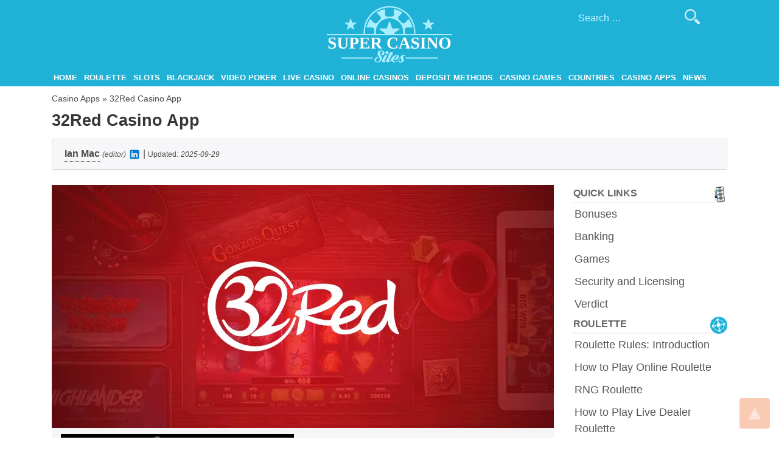

--- FILE ---
content_type: text/html; charset=UTF-8
request_url: https://www.supercasinosites.com/casino-apps/32red-mobile-app/
body_size: 13552
content:
<!doctype html>
<html lang="en-US">
<head>
<meta charset="UTF-8">
<meta name="viewport" content="width=device-width, initial-scale=1">
<link rel="profile" href="https://gmpg.org/xfn/11">
<meta name="google-site-verification" content="9EfkN8ehzeTWMXKXvSPJtuE2wv2niu873lQu_5bYrqk"/>
<link rel="preconnect" href="https://www.googletagmanager.com">
<link rel="preconnect" href="https://www.google-analytics.com">
<meta name='robots' content='index, follow, max-image-preview:large, max-snippet:-1, max-video-preview:-1'/>

<title>32Red Mobile Casino App for iPhone and Android</title>
<meta name="description" content="Expert review of 32Red mobile casino app for iPhone and Android by Super Casino Sites."/>
<link rel="canonical" href="https://www.supercasinosites.com/casino-apps/32red-mobile-app/"/>
<meta property="og:locale" content="en_US"/>
<meta property="og:type" content="article"/>
<meta property="og:title" content="32Red Mobile Casino App for iPhone and Android"/>
<meta property="og:description" content="Expert review of 32Red mobile casino app for iPhone and Android by Super Casino Sites."/>
<meta property="og:url" content="https://www.supercasinosites.com/casino-apps/32red-mobile-app/"/>
<meta property="og:site_name" content="Super Casino Sites"/>
<meta property="article:modified_time" content="2025-09-29T11:38:43+00:00"/>
<meta property="og:image" content="https://www.supercasinosites.com/wp-content/uploads/2019/11/32red-casino-app.webp"/>
<meta property="og:image:width" content="825"/>
<meta property="og:image:height" content="400"/>
<meta property="og:image:type" content="image/png"/>
<meta name="twitter:card" content="summary_large_image"/>
<meta name="twitter:label1" content="Est. reading time"/>
<meta name="twitter:data1" content="8 minutes"/>
<script type="application/ld+json" class="yoast-schema-graph">{"@context":"https://schema.org","@graph":[{"@type":"WebPage","@id":"https://www.supercasinosites.com/casino-apps/32red-mobile-app/","url":"https://www.supercasinosites.com/casino-apps/32red-mobile-app/","name":"32Red Mobile Casino App for iPhone and Android","isPartOf":{"@id":"https://www.supercasinosites.com/#website"},"primaryImageOfPage":{"@id":"https://www.supercasinosites.com/casino-apps/32red-mobile-app/#primaryimage"},"image":{"@id":"https://www.supercasinosites.com/casino-apps/32red-mobile-app/#primaryimage"},"thumbnailUrl":"https://www.supercasinosites.com/wp-content/uploads/2019/11/32red-casino-app.webp","datePublished":"2019-11-06T15:08:03+00:00","dateModified":"2025-09-29T11:38:43+00:00","description":"Expert review of 32Red mobile casino app for iPhone and Android by Super Casino Sites.","breadcrumb":{"@id":"https://www.supercasinosites.com/casino-apps/32red-mobile-app/#breadcrumb"},"inLanguage":"en-US","potentialAction":[{"@type":"ReadAction","target":["https://www.supercasinosites.com/casino-apps/32red-mobile-app/"]}]},{"@type":"ImageObject","inLanguage":"en-US","@id":"https://www.supercasinosites.com/casino-apps/32red-mobile-app/#primaryimage","url":"https://www.supercasinosites.com/wp-content/uploads/2019/11/32red-casino-app.webp","contentUrl":"https://www.supercasinosites.com/wp-content/uploads/2019/11/32red-casino-app.webp","width":825,"height":400,"caption":"32Red Casino App Intro"},{"@type":"BreadcrumbList","@id":"https://www.supercasinosites.com/casino-apps/32red-mobile-app/#breadcrumb","itemListElement":[{"@type":"ListItem","position":1,"name":"Casino Apps","item":"https://www.supercasinosites.com/casino-apps/"},{"@type":"ListItem","position":2,"name":"32Red Casino App"}]},{"@type":"WebSite","@id":"https://www.supercasinosites.com/#website","url":"https://www.supercasinosites.com/","name":"Super Casino Sites","description":"The Best Online Casinos on the Internet","publisher":{"@id":"https://www.supercasinosites.com/#organization"},"potentialAction":[{"@type":"SearchAction","target":{"@type":"EntryPoint","urlTemplate":"https://www.supercasinosites.com/?s={search_term_string}"},"query-input":{"@type":"PropertyValueSpecification","valueRequired":true,"valueName":"search_term_string"}}],"inLanguage":"en-US"},{"@type":"Organization","@id":"https://www.supercasinosites.com/#organization","name":"SuperCasinoSites","url":"https://www.supercasinosites.com/","logo":{"@type":"ImageObject","inLanguage":"en-US","@id":"https://www.supercasinosites.com/#/schema/logo/image/","url":"https://www.supercasinosites.com/wp-content/uploads/2019/10/super-casino-sites-logo-1.webp","contentUrl":"https://www.supercasinosites.com/wp-content/uploads/2019/10/super-casino-sites-logo-1.webp","width":396,"height":179,"caption":"SuperCasinoSites"},"image":{"@id":"https://www.supercasinosites.com/#/schema/logo/image/"}}]}</script>

<link rel="alternate" type="application/rss+xml" title="Super Casino Sites &raquo; Feed" href="https://www.supercasinosites.com/feed/"/>
<link rel="alternate" type="application/rss+xml" title="Super Casino Sites &raquo; Comments Feed" href="https://www.supercasinosites.com/comments/feed/"/>
<link rel="alternate" title="oEmbed (JSON)" type="application/json+oembed" href="https://www.supercasinosites.com/wp-json/oembed/1.0/embed?url=https%3A%2F%2Fwww.supercasinosites.com%2Fcasino-apps%2F32red-mobile-app%2F&#038;lang=en"/>
<link rel="alternate" title="oEmbed (XML)" type="text/xml+oembed" href="https://www.supercasinosites.com/wp-json/oembed/1.0/embed?url=https%3A%2F%2Fwww.supercasinosites.com%2Fcasino-apps%2F32red-mobile-app%2F&#038;format=xml&#038;lang=en"/>
<style id='wp-img-auto-sizes-contain-inline-css'>img:is([sizes=auto i],[sizes^="auto," i]){contain-intrinsic-size:3000px 1500px}</style>
<style id='wp-block-library-inline-css'>:root{--wp-block-synced-color:#7a00df;--wp-block-synced-color--rgb:122,0,223;--wp-bound-block-color:var(--wp-block-synced-color);--wp-editor-canvas-background:#ddd;--wp-admin-theme-color:#007cba;--wp-admin-theme-color--rgb:0,124,186;--wp-admin-theme-color-darker-10:#006ba1;--wp-admin-theme-color-darker-10--rgb:0,107,160.5;--wp-admin-theme-color-darker-20:#005a87;--wp-admin-theme-color-darker-20--rgb:0,90,135;--wp-admin-border-width-focus:2px}@media (min-resolution:192dpi){:root{--wp-admin-border-width-focus:1.5px}}.wp-element-button{cursor:pointer}:root .has-very-light-gray-background-color{background-color:#eee}:root .has-very-dark-gray-background-color{background-color:#313131}:root .has-very-light-gray-color{color:#eee}:root .has-very-dark-gray-color{color:#313131}:root .has-vivid-green-cyan-to-vivid-cyan-blue-gradient-background{background:linear-gradient(135deg,#00d084,#0693e3)}:root .has-purple-crush-gradient-background{background:linear-gradient(135deg,#34e2e4,#4721fb 50%,#ab1dfe)}:root .has-hazy-dawn-gradient-background{background:linear-gradient(135deg,#faaca8,#dad0ec)}:root .has-subdued-olive-gradient-background{background:linear-gradient(135deg,#fafae1,#67a671)}:root .has-atomic-cream-gradient-background{background:linear-gradient(135deg,#fdd79a,#004a59)}:root .has-nightshade-gradient-background{background:linear-gradient(135deg,#330968,#31cdcf)}:root .has-midnight-gradient-background{background:linear-gradient(135deg,#020381,#2874fc)}:root{--wp--preset--font-size--normal:16px;--wp--preset--font-size--huge:42px}.has-regular-font-size{font-size:1em}.has-larger-font-size{font-size:2.625em}.has-normal-font-size{font-size:var(--wp--preset--font-size--normal)}.has-huge-font-size{font-size:var(--wp--preset--font-size--huge)}.has-text-align-center{text-align:center}.has-text-align-left{text-align:left}.has-text-align-right{text-align:right}.has-fit-text{white-space:nowrap!important}#end-resizable-editor-section{display:none}.aligncenter{clear:both}.items-justified-left{justify-content:flex-start}.items-justified-center{justify-content:center}.items-justified-right{justify-content:flex-end}.items-justified-space-between{justify-content:space-between}.screen-reader-text{border:0;clip-path:inset(50%);height:1px;margin:-1px;overflow:hidden;padding:0;position:absolute;width:1px;word-wrap:normal!important}.screen-reader-text:focus{background-color:#ddd;clip-path:none;color:#444;display:block;font-size:1em;height:auto;left:5px;line-height:normal;padding:15px 23px 14px;text-decoration:none;top:5px;width:auto;z-index:100000}html :where(.has-border-color){border-style:solid}html :where([style*=border-top-color]){border-top-style:solid}html :where([style*=border-right-color]){border-right-style:solid}html :where([style*=border-bottom-color]){border-bottom-style:solid}html :where([style*=border-left-color]){border-left-style:solid}html :where([style*=border-width]){border-style:solid}html :where([style*=border-top-width]){border-top-style:solid}html :where([style*=border-right-width]){border-right-style:solid}html :where([style*=border-bottom-width]){border-bottom-style:solid}html :where([style*=border-left-width]){border-left-style:solid}html :where(img[class*=wp-image-]){height:auto;max-width:100%}:where(figure){margin:0 0 1em}html :where(.is-position-sticky){--wp-admin--admin-bar--position-offset:var(--wp-admin--admin-bar--height,0px)}@media screen and (max-width:600px){html :where(.is-position-sticky){--wp-admin--admin-bar--position-offset:0px}}</style><style id='global-styles-inline-css'>:root{--wp--preset--aspect-ratio--square:1;--wp--preset--aspect-ratio--4-3:4/3;--wp--preset--aspect-ratio--3-4:3/4;--wp--preset--aspect-ratio--3-2:3/2;--wp--preset--aspect-ratio--2-3:2/3;--wp--preset--aspect-ratio--16-9:16/9;--wp--preset--aspect-ratio--9-16:9/16;--wp--preset--color--black:#000000;--wp--preset--color--cyan-bluish-gray:#abb8c3;--wp--preset--color--white:#ffffff;--wp--preset--color--pale-pink:#f78da7;--wp--preset--color--vivid-red:#cf2e2e;--wp--preset--color--luminous-vivid-orange:#ff6900;--wp--preset--color--luminous-vivid-amber:#fcb900;--wp--preset--color--light-green-cyan:#7bdcb5;--wp--preset--color--vivid-green-cyan:#00d084;--wp--preset--color--pale-cyan-blue:#8ed1fc;--wp--preset--color--vivid-cyan-blue:#0693e3;--wp--preset--color--vivid-purple:#9b51e0;--wp--preset--gradient--vivid-cyan-blue-to-vivid-purple:linear-gradient(135deg,rgb(6,147,227) 0%,rgb(155,81,224) 100%);--wp--preset--gradient--light-green-cyan-to-vivid-green-cyan:linear-gradient(135deg,rgb(122,220,180) 0%,rgb(0,208,130) 100%);--wp--preset--gradient--luminous-vivid-amber-to-luminous-vivid-orange:linear-gradient(135deg,rgb(252,185,0) 0%,rgb(255,105,0) 100%);--wp--preset--gradient--luminous-vivid-orange-to-vivid-red:linear-gradient(135deg,rgb(255,105,0) 0%,rgb(207,46,46) 100%);--wp--preset--gradient--very-light-gray-to-cyan-bluish-gray:linear-gradient(135deg,rgb(238,238,238) 0%,rgb(169,184,195) 100%);--wp--preset--gradient--cool-to-warm-spectrum:linear-gradient(135deg,rgb(74,234,220) 0%,rgb(151,120,209) 20%,rgb(207,42,186) 40%,rgb(238,44,130) 60%,rgb(251,105,98) 80%,rgb(254,248,76) 100%);--wp--preset--gradient--blush-light-purple:linear-gradient(135deg,rgb(255,206,236) 0%,rgb(152,150,240) 100%);--wp--preset--gradient--blush-bordeaux:linear-gradient(135deg,rgb(254,205,165) 0%,rgb(254,45,45) 50%,rgb(107,0,62) 100%);--wp--preset--gradient--luminous-dusk:linear-gradient(135deg,rgb(255,203,112) 0%,rgb(199,81,192) 50%,rgb(65,88,208) 100%);--wp--preset--gradient--pale-ocean:linear-gradient(135deg,rgb(255,245,203) 0%,rgb(182,227,212) 50%,rgb(51,167,181) 100%);--wp--preset--gradient--electric-grass:linear-gradient(135deg,rgb(202,248,128) 0%,rgb(113,206,126) 100%);--wp--preset--gradient--midnight:linear-gradient(135deg,rgb(2,3,129) 0%,rgb(40,116,252) 100%);--wp--preset--font-size--small:13px;--wp--preset--font-size--medium:20px;--wp--preset--font-size--large:36px;--wp--preset--font-size--x-large:42px;--wp--preset--spacing--20:0.44rem;--wp--preset--spacing--30:0.67rem;--wp--preset--spacing--40:1rem;--wp--preset--spacing--50:1.5rem;--wp--preset--spacing--60:2.25rem;--wp--preset--spacing--70:3.38rem;--wp--preset--spacing--80:5.06rem;--wp--preset--shadow--natural:6px 6px 9px rgba(0, 0, 0, 0.2);--wp--preset--shadow--deep:12px 12px 50px rgba(0, 0, 0, 0.4);--wp--preset--shadow--sharp:6px 6px 0px rgba(0, 0, 0, 0.2);--wp--preset--shadow--outlined:6px 6px 0px -3px rgb(255, 255, 255), 6px 6px rgb(0, 0, 0);--wp--preset--shadow--crisp:6px 6px 0px rgb(0, 0, 0);}:where(.is-layout-flex){gap:0.5em;}:where(.is-layout-grid){gap:0.5em;}body .is-layout-flex{display:flex;}.is-layout-flex{flex-wrap:wrap;align-items:center;}.is-layout-flex > :is(*, div){margin:0;}body .is-layout-grid{display:grid;}.is-layout-grid > :is(*, div){margin:0;}:where(.wp-block-columns.is-layout-flex){gap:2em;}:where(.wp-block-columns.is-layout-grid){gap:2em;}:where(.wp-block-post-template.is-layout-flex){gap:1.25em;}:where(.wp-block-post-template.is-layout-grid){gap:1.25em;}.has-black-color{color:var(--wp--preset--color--black) !important;}.has-cyan-bluish-gray-color{color:var(--wp--preset--color--cyan-bluish-gray) !important;}.has-white-color{color:var(--wp--preset--color--white) !important;}.has-pale-pink-color{color:var(--wp--preset--color--pale-pink) !important;}.has-vivid-red-color{color:var(--wp--preset--color--vivid-red) !important;}.has-luminous-vivid-orange-color{color:var(--wp--preset--color--luminous-vivid-orange) !important;}.has-luminous-vivid-amber-color{color:var(--wp--preset--color--luminous-vivid-amber) !important;}.has-light-green-cyan-color{color:var(--wp--preset--color--light-green-cyan) !important;}.has-vivid-green-cyan-color{color:var(--wp--preset--color--vivid-green-cyan) !important;}.has-pale-cyan-blue-color{color:var(--wp--preset--color--pale-cyan-blue) !important;}.has-vivid-cyan-blue-color{color:var(--wp--preset--color--vivid-cyan-blue) !important;}.has-vivid-purple-color{color:var(--wp--preset--color--vivid-purple) !important;}.has-black-background-color{background-color:var(--wp--preset--color--black) !important;}.has-cyan-bluish-gray-background-color{background-color:var(--wp--preset--color--cyan-bluish-gray) !important;}.has-white-background-color{background-color:var(--wp--preset--color--white) !important;}.has-pale-pink-background-color{background-color:var(--wp--preset--color--pale-pink) !important;}.has-vivid-red-background-color{background-color:var(--wp--preset--color--vivid-red) !important;}.has-luminous-vivid-orange-background-color{background-color:var(--wp--preset--color--luminous-vivid-orange) !important;}.has-luminous-vivid-amber-background-color{background-color:var(--wp--preset--color--luminous-vivid-amber) !important;}.has-light-green-cyan-background-color{background-color:var(--wp--preset--color--light-green-cyan) !important;}.has-vivid-green-cyan-background-color{background-color:var(--wp--preset--color--vivid-green-cyan) !important;}.has-pale-cyan-blue-background-color{background-color:var(--wp--preset--color--pale-cyan-blue) !important;}.has-vivid-cyan-blue-background-color{background-color:var(--wp--preset--color--vivid-cyan-blue) !important;}.has-vivid-purple-background-color{background-color:var(--wp--preset--color--vivid-purple) !important;}.has-black-border-color{border-color:var(--wp--preset--color--black) !important;}.has-cyan-bluish-gray-border-color{border-color:var(--wp--preset--color--cyan-bluish-gray) !important;}.has-white-border-color{border-color:var(--wp--preset--color--white) !important;}.has-pale-pink-border-color{border-color:var(--wp--preset--color--pale-pink) !important;}.has-vivid-red-border-color{border-color:var(--wp--preset--color--vivid-red) !important;}.has-luminous-vivid-orange-border-color{border-color:var(--wp--preset--color--luminous-vivid-orange) !important;}.has-luminous-vivid-amber-border-color{border-color:var(--wp--preset--color--luminous-vivid-amber) !important;}.has-light-green-cyan-border-color{border-color:var(--wp--preset--color--light-green-cyan) !important;}.has-vivid-green-cyan-border-color{border-color:var(--wp--preset--color--vivid-green-cyan) !important;}.has-pale-cyan-blue-border-color{border-color:var(--wp--preset--color--pale-cyan-blue) !important;}.has-vivid-cyan-blue-border-color{border-color:var(--wp--preset--color--vivid-cyan-blue) !important;}.has-vivid-purple-border-color{border-color:var(--wp--preset--color--vivid-purple) !important;}.has-vivid-cyan-blue-to-vivid-purple-gradient-background{background:var(--wp--preset--gradient--vivid-cyan-blue-to-vivid-purple) !important;}.has-light-green-cyan-to-vivid-green-cyan-gradient-background{background:var(--wp--preset--gradient--light-green-cyan-to-vivid-green-cyan) !important;}.has-luminous-vivid-amber-to-luminous-vivid-orange-gradient-background{background:var(--wp--preset--gradient--luminous-vivid-amber-to-luminous-vivid-orange) !important;}.has-luminous-vivid-orange-to-vivid-red-gradient-background{background:var(--wp--preset--gradient--luminous-vivid-orange-to-vivid-red) !important;}.has-very-light-gray-to-cyan-bluish-gray-gradient-background{background:var(--wp--preset--gradient--very-light-gray-to-cyan-bluish-gray) !important;}.has-cool-to-warm-spectrum-gradient-background{background:var(--wp--preset--gradient--cool-to-warm-spectrum) !important;}.has-blush-light-purple-gradient-background{background:var(--wp--preset--gradient--blush-light-purple) !important;}.has-blush-bordeaux-gradient-background{background:var(--wp--preset--gradient--blush-bordeaux) !important;}.has-luminous-dusk-gradient-background{background:var(--wp--preset--gradient--luminous-dusk) !important;}.has-pale-ocean-gradient-background{background:var(--wp--preset--gradient--pale-ocean) !important;}.has-electric-grass-gradient-background{background:var(--wp--preset--gradient--electric-grass) !important;}.has-midnight-gradient-background{background:var(--wp--preset--gradient--midnight) !important;}.has-small-font-size{font-size:var(--wp--preset--font-size--small) !important;}.has-medium-font-size{font-size:var(--wp--preset--font-size--medium) !important;}.has-large-font-size{font-size:var(--wp--preset--font-size--large) !important;}.has-x-large-font-size{font-size:var(--wp--preset--font-size--x-large) !important;}</style>
<style id='classic-theme-styles-inline-css'>.wp-block-button__link{color:#fff;background-color:#32373c;border-radius:9999px;box-shadow:none;text-decoration:none;padding:calc(.667em + 2px) calc(1.333em + 2px);font-size:1.125em}.wp-block-file__button{background:#32373c;color:#fff;text-decoration:none}</style>






<link rel="stylesheet" type="text/css" href="//www.supercasinosites.com/wp-content/cache/wpfc-minified/11vp4qgh/452t8.css" media="all"/>
<link rel="https://api.w.org/" href="https://www.supercasinosites.com/wp-json/"/><link rel="alternate" title="JSON" type="application/json" href="https://www.supercasinosites.com/wp-json/wp/v2/pages/60977"/><link rel="EditURI" type="application/rsd+xml" title="RSD" href="https://www.supercasinosites.com/xmlrpc.php?rsd"/>
<meta name="generator" content="WordPress 6.9"/>
<link rel='shortlink' href='https://www.supercasinosites.com/?p=60977'/>
		<style>.site-title, .site-description{position:absolute;clip:rect(1px, 1px, 1px, 1px);}</style>
<link rel="icon" href="https://www.supercasinosites.com/wp-content/uploads/2018/07/favicon-150x150.webp" sizes="32x32"/>
<link rel="icon" href="https://www.supercasinosites.com/wp-content/uploads/2018/07/favicon.webp" sizes="192x192"/>
<link rel="apple-touch-icon" href="https://www.supercasinosites.com/wp-content/uploads/2018/07/favicon.webp"/>
<meta name="msapplication-TileImage" content="https://www.supercasinosites.com/wp-content/uploads/2018/07/favicon.webp"/>

<script data-wpfc-render="false">(function(){let events=["mousemove", "wheel", "scroll", "touchstart", "touchmove"];let fired=false;events.forEach(function(event){window.addEventListener(event, function(){if(fired===false){fired=true;setTimeout(function(){ (function(d,s){var f=d.getElementsByTagName(s)[0];j=d.createElement(s);j.setAttribute('src', 'https://www.googletagmanager.com/gtag/js?id=G-B17JCHEN7P');f.parentNode.insertBefore(j,f);})(document,'script'); }, 100);}},{once: true});});})();</script>
<script>window.dataLayer=window.dataLayer||[];
function gtag(){dataLayer.push(arguments);}
gtag('js', new Date());
gtag('config', 'G-B17JCHEN7P');</script>


<meta name="yandex-verification" content="f66ae73b2d79acfa"/>


<meta name="author" content="Dan Howard">
<meta property="article:author" content="https://www.supercasinosites.com/authors/#dan-howard">
<link rel="author" href="https://www.supercasinosites.com/authors/#dan-howard">
</head>
<body data-rsssl=1 class="wp-singular page-template-default page page-id-60977 page-child parent-pageid-60949 wp-custom-logo wp-theme-roulettegames en_US">
<div id="page" class="site">
<a class="skip-link screen-reader-text" href="#content">Skip to content</a>
<header id="masthead" class="site-header">
<a id="back-to-top"></a>
<div class="container">
<div class="row">
<div class="site-branding col-12">
<div class="logo-text flex-center"><a href="https://www.supercasinosites.com/" rel="home">SuperCasinoSites</a></div><a href="https://www.supercasinosites.com/" class="custom-logo-link" rel="home"><img width="206" height="93" src="https://www.supercasinosites.com/wp-content/uploads/2018/07/logo.svg" class="custom-logo" alt="logo" decoding="async"/></a>				<p class="site-title"><a href="https://www.supercasinosites.com/" rel="home">Super Casino Sites</a></p>
<p class="site-description">The Best Online Casinos on the Internet</p></div><div class="search-form-wrapper"><form role="search" method="get" class="search-form" action="https://www.supercasinosites.com/"> <label> <span class="screen-reader-text">Search for:</span> <input type="search" class="search-field" placeholder="Search &hellip;" value="" name="s" /> </label> <input type="submit" class="search-submit" value="" /> </form></div><ul class="language-switcher"></ul>
<nav id="site-navigation" class="main-navigation col-12">
<button class="menu-toggle" aria-controls="primary-menu" aria-expanded="false">Menu</button>
<div class="menu-main-menu-container"><ul id="primary-menu" class="menu"><li id="menu-item-57007" class="menu-item menu-item-type-post_type menu-item-object-page menu-item-home menu-item-57007"><a href="https://www.supercasinosites.com/">Home</a></li> <li id="menu-item-57004" class="menu-item menu-item-type-post_type menu-item-object-page menu-item-has-children menu-item-57004"><a href="https://www.supercasinosites.com/roulette/">Roulette</a> <ul class="sub-menu"> <li id="menu-item-75530" class="menu-item menu-item-type-post_type menu-item-object-page menu-item-75530"><a href="https://www.supercasinosites.com/roulette/roulette-apps/">Roulette Apps for iOS and Android</a></li> </ul> </li> <li id="menu-item-57005" class="menu-item menu-item-type-post_type menu-item-object-page menu-item-has-children menu-item-57005"><a href="https://www.supercasinosites.com/slots/">Slots</a> <ul class="sub-menu"> <li id="menu-item-75424" class="menu-item menu-item-type-post_type menu-item-object-page menu-item-75424"><a href="https://www.supercasinosites.com/slots/slots-apps/">Slots Apps for iOS and Android</a></li> </ul> </li> <li id="menu-item-57001" class="menu-item menu-item-type-post_type menu-item-object-page menu-item-has-children menu-item-57001"><a href="https://www.supercasinosites.com/blackjack/">Blackjack</a> <ul class="sub-menu"> <li id="menu-item-75853" class="menu-item menu-item-type-post_type menu-item-object-page menu-item-75853"><a href="https://www.supercasinosites.com/blackjack/blackjack-apps/">Blackjack Apps for iOS and Android</a></li> </ul> </li> <li id="menu-item-57006" class="menu-item menu-item-type-post_type menu-item-object-page menu-item-has-children menu-item-57006"><a href="https://www.supercasinosites.com/video-poker/">Video Poker</a> <ul class="sub-menu"> <li id="menu-item-75854" class="menu-item menu-item-type-post_type menu-item-object-page menu-item-75854"><a href="https://www.supercasinosites.com/video-poker/video-poker-apps/">Video Poker Apps for iOS and Android</a></li> </ul> </li> <li id="menu-item-57002" class="menu-item menu-item-type-post_type menu-item-object-page menu-item-57002"><a href="https://www.supercasinosites.com/live-dealer-casino/">Live Casino</a></li> <li id="menu-item-57000" class="menu-item menu-item-type-post_type menu-item-object-page menu-item-has-children menu-item-57000"><a href="https://www.supercasinosites.com/online-casinos/">Online Casinos</a> <ul class="sub-menu"> <li id="menu-item-75237" class="menu-item menu-item-type-post_type menu-item-object-page menu-item-75237"><a href="https://www.supercasinosites.com/online-casinos/best-paying-casinos/">Best Paying Casinos</a></li> </ul> </li> <li id="menu-item-57003" class="menu-item menu-item-type-post_type menu-item-object-page menu-item-57003"><a href="https://www.supercasinosites.com/online-casino-deposit/">Deposit Methods</a></li> <li id="menu-item-59760" class="menu-item menu-item-type-post_type menu-item-object-page menu-item-has-children menu-item-59760"><a href="https://www.supercasinosites.com/casino-games/">Casino Games</a> <ul class="sub-menu"> <li id="menu-item-59924" class="menu-item menu-item-type-post_type menu-item-object-page menu-item-59924"><a href="https://www.supercasinosites.com/casino-games/slots/">Slots</a></li> <li id="menu-item-59935" class="menu-item menu-item-type-post_type menu-item-object-page menu-item-59935"><a href="https://www.supercasinosites.com/casino-games/roulette/">Roulette</a></li> <li id="menu-item-59934" class="menu-item menu-item-type-post_type menu-item-object-page menu-item-59934"><a href="https://www.supercasinosites.com/casino-games/blackjack/">Blackjack</a></li> <li id="menu-item-60064" class="menu-item menu-item-type-post_type menu-item-object-page menu-item-60064"><a href="https://www.supercasinosites.com/casino-games/video-poker/">Video Poker</a></li> <li id="menu-item-76405" class="menu-item menu-item-type-post_type menu-item-object-page menu-item-76405"><a href="https://www.supercasinosites.com/casino-games/crypto-games/">Crypto Games</a></li> <li id="menu-item-63754" class="menu-item menu-item-type-post_type menu-item-object-page menu-item-63754"><a href="https://www.supercasinosites.com/casino-software/">Casino Software</a></li> </ul> </li> <li id="menu-item-59474" class="menu-item menu-item-type-post_type menu-item-object-page menu-item-59474"><a href="https://www.supercasinosites.com/countries/">Countries</a></li> <li id="menu-item-60988" class="menu-item menu-item-type-post_type menu-item-object-page current-page-ancestor menu-item-60988"><a href="https://www.supercasinosites.com/casino-apps/">Casino Apps</a></li> <li id="menu-item-76879" class="menu-item menu-item-type-taxonomy menu-item-object-category menu-item-76879"><a href="https://www.supercasinosites.com/category/news/">News</a></li> </ul></div></nav></div></div></header>
<div id="content" class="site-content">
<div class="container">
<div id="breadcrumbs"><span><span><a href="https://www.supercasinosites.com/casino-apps/">Casino Apps</a></span> » <span class="breadcrumb_last" aria-current="page">32Red Casino App</span></span></div><h1 class="entry-title my-0">32Red Casino App</h1>
<div class="card mt-3">
<div class="card-header">
<span class="byline">Ian Mac<div class="bio">Ian Mac is a dedicated content writer and editor with consistent five-star feedback for high-quality gambling content. He covers casino bonuses and destinations, plus games such as slots, roulette, and blackjack.</div></span> <em style="font-size: 12px;">(editor)</em> <a rel="nofollow" target="_blank" href="https://www.linkedin.com/in/ian-mac369"><img width="20" height="20" src="https://www.supercasinosites.com/wp-content/themes/roulettegames/images/icon-linkedin.svg"></a> | <span style="font-size: 12px;" class="updated-label">Updated:</span> <em style="font-size: 12px;"><time datetime="2025-09-29 11:38:43">2025-09-29</time></em></div></div></div><div class="container">
<div class="row">
<div id="primary" class="content-area col-md-8 col-lg-9">
<main id="main" class="site-main">
<article id="post-60977" class="post-60977 page type-page status-publish has-post-thumbnail hentry">
<div class="entry-content">
<p><img fetchpriority="high" decoding="async" src="/wp-content/uploads/2019/11/32red-casino-app.webp" alt="32Red Casino App Intro" class="aligncenter" width="825" height="400"></p>
<div class="container wh-games-content-where-to-play wh-apps-where-to-play">
<div class="row">
<div class="col-12 col-md-6">
<div class="col-12 flex-center logo"><img decoding="async" src="/wp-content/uploads/casino-logos/md-32red-casino-logo.webp"></div></div><div class="col-12 col-md-6 my-2 text-center"> <a href="/out/32red-casino?au=51&#038;bp=1" rel="nofollow noopener noreferrer" target="_blank" class="main-btn">⤓ Download</a></div></div></div><p>Casino fans who are searching for a reliable <strong>mobile casino with amazing games</strong> and an impeccable reputation can now enjoy the impressive mobile gaming platform from 32Red. It is one of the most respected brands in the online gambling world, offering fairness and transparency to its customers in the UK, Canada, and beyond.</p>
<p>The Gibraltar-based operator has an impressive collection of games in its Microgaming-exclusive lobby, as well as fantastic titles by reputable studios such as <strong>NetEnt, IGT, and Big Time Gaming</strong>. A large portion of them are also available in the mobile casino, which is compatible with all operating systems and devices. The mobile platform features fast loading times, safe and convenient payment options, a useful Help Center, as well as a long list of bonuses and promotions available for both desktop and mobile users.</p>
<p>Easy to use and navigate, <strong>32Red&#8217;s mobile casino</strong> brings the full functionality and convenience of the original site to touchscreens. The modern mobile design, compact menus, and well-organized layout make the gaming experience seamless. Those who prefer to download the 32Red App can do so easily from Apple&#8217;s App Store or Google Play. Alternatively, the web app is available for all iOS, Android, and Windows devices.</p>
<table class="tableSummary">
<tbody>
<tr>
<th colspan="2">Application Details</th>
</tr>
<tr>
<td>App Name</td>
<td>32Red Casino</td>
</tr>
<tr>
<td>Mobile Bonus</td>
<td>150% First Deposit Bonus up to $/£150</td>
</tr>
<tr>
<td>Bonus Terms</td>
<td>1. The free bonus is available to UK players only. It is subject to a 50x playthrough requirement that must be met within 7 days. The maximum withdrawal amount is £100. 2. The Welcome Bonus requires a minimum deposit of $/£10 and may reach $/£150. It must be wagered 50 times before a withdrawal. Game contributions apply.</td>
</tr>
<tr>
<td>Banking</td>
<td>Visa, Visa Electron, Maestro, Mastercard, Entropay, PayPal, Skrill, Neteller, ecoPayz, Paysafecard, Wire Transfer</td>
</tr>
<tr>
<td>Number of Games</td>
<td>More than 350</td>
</tr>
<tr>
<td>Instant Play</td>
<td>iOS, Android, Windows Phone</td>
</tr>
<tr>
<td>Currencies</td>
<td>USD, GBP, EUR, CAD, AUD, CHF, SEK, NOK, RUB, and JPY</td>
</tr>
<tr>
<td>Languages</td>
<td>English, Italian, Japanese</td>
</tr>
<tr>
<td>Access</td>
<td><a href="/out/32red-casino?au=51&#038;bp=1" rel="nofollow noopener noreferrer" target="_blank" class="main-btn">⤓ Download</a></td>
</tr>
<tr>
<td>Mobile Devices</td>
<td><div style="font-size: 10px;">iPhone 7, iPhone 8, iPhone X, iPhone XR, iPhone XS, iPhone 11, iPhone 12, iPhone 13, iPhone 14, Apple iPad, Samsung Galaxy A5, Samsung Galaxy A6, Samsung Galaxy A7, Samsung Galaxy A8, Samsung Galaxy A20, Samsung Galaxy A30, Samsung Galaxy A40, Samsung Galaxy A50, Samsung Galaxy A70, Samsung Galaxy S5, Samsung Galaxy S6, Samsung Galaxy S7, Samsung Galaxy S8, Samsung Galaxy S9, Samsung Galaxy S10, Samsung Galaxy S20, Samsung Galaxy S21, Samsung Galaxy S22, Samsung Galaxy Note8, Samsung Galaxy Note9, Samsung Galaxy Tab S2, Huawei Honor 10, Huawei Mate 10, Huawei Mate 20, Huawei P8, Huawei P9, Huawei P10, Huawei P20, Huawei P30, Huawei P Smart, Xiaomi Redmi Note 4, Xiaomi Redmi Note 5, Xiaomi Redmi Note 6, Xiaomi Redmi Note 7, Xiaomi POCOPHONE F1, OnePlus 5, OnePlus 6, Google Pixel 2, Google Pixel 3, Google Nexus 5, Motorola moto E5, Motorola Moto G6, Motorola Moto G7, OPPO A3s, LG Aristo 3</div></td>
</tr>
</tbody>
</table>
<h2 id="bonuses" class="hdnggd">32Red Casino App Mobile Bonuses</h2>
<p><img decoding="async" class="alignleft" src="/wp-content/uploads/2019/10/app-mobile-bonuses.svg" alt="App Mobile Bonuses">The bonuses and promotions are among the first things players look for in an online or mobile casino, and <strong>the special offers in the 32Red App are truly impressive</strong>. The casino has prepared plenty of daily bonuses and exclusive promotions to choose from, as well as tempting freebies for newly registered players.</p>
<p>Let&#8217;s start with the <strong>£10 no-deposit bonus</strong>, which is credited to new members&#8217; accounts without any deposit required. However, only players based in the United Kingdom are eligible for this offer, and when playing with the bonus, the bet size will automatically be set to the maximum stakes. The bonus must be wagered 50 times within 7 days of being credited. There is also a £100 cap on the funds that can be withdrawn from the free bonus.</p>
<p>All new players who register an account and make a minimum deposit of $/£/€10 via their credit/debit card or PayPal will receive the <strong>150% Welcome Bonus</strong>. The maximum amount of the bonus is $150. This bonus is also subject to the standard wagering requirements (50x), which should be met within 7 days.</p>
<p>Players should know that the different games contribute different percentages toward the wagering requirement &#8211; <strong>bets on most slots, scratch cards, and Keno games</strong>, for example, contribute fully (100%), while bets on table poker, live Caribbean Stud, Three Card Poker, Sic Bo, Wheel of Riches and Hot Ink contribute 50%. Most versions of roulette contribute 20%, while the rest of the variations plus game categories such as video poker, blackjack, pontoon, and baccarat contribute 10%. The contribution of certain games is as low as 2%, or even non-existent, as is the case with craps.</p>
<h2 id="banking" class="hdnggd">32Red Casino App Mobile Banking</h2>
<p><img decoding="async" class="alignleft" src="/wp-content/uploads/2019/10/app-mobile-banking.svg" alt="Casino App Mobile Banking">The mobile casino allows players to make fast and <strong>safe deposits and withdrawals</strong> from their phones and in their local currency. Although the operator processes the payments in British pounds sterling (GBP), it also accepts USD, EUR, CAD, AUD, CHF, SEK, NOK, RUB, and JPY. Deposits are processed instantly and without a charge, with the minimum amount for these transfers being $10 (£/€10).</p>
<p><strong>Withdrawals also start at $10</strong> (except for wire transfers, where the minimum is $100) and are free, but players should check whether they will be charged any fees by their bank or credit card issuer. The maximum daily withdrawal limit is $120,000, which is quite high compared to the vast majority of casinos. Of course, the maximum deposit and withdrawal amounts depend mostly on the preferred payment method.</p>
<p>Players can choose from several different options, including <strong>Mastercard and Visa credit cards</strong>, Visa Electron, Maestro, or PayPal for players based in the UK, Ireland, or Italy. Deposits can also be made via internationally accepted e-wallets such as Skrill, Neteller, and ecoPayz, or using the popular prepaid solutions by Paysafecard. Another option is to register for an Entropay card, which is a prepaid virtual Visa card, or choose a direct wire transfer.</p>
<p>Not all payment methods can be used for cashing out your winnings, however. Prepaid cards, for instance, are not available for withdrawals, while Visa and Mastercard may also be restricted, depending on players&#8217; country of residence. The payout times, on the other hand, are quite convenient compared to other casinos. <strong>Withdrawals remain pending for at least 24 hours</strong>, giving players time to cancel them if they wish.</p>
<p>Once the pending time is over, <strong>32Red processes the payments very quickly</strong> &#8211; withdrawals to e-wallets, for instance, normally appear on the same day. Players who choose to cash out via a credit or debit card may have to wait up to 5 working days to receive their winnings.</p>
<h2 id="games" class="hdnggd">32Red Casino App Mobile Games</h2>
<p><img decoding="async" class="alignleft" src="/wp-content/uploads/2019/10/app-mobile-games.svg" alt="Casino App Mobile Games">Mobile players can enjoy a <strong>wide selection of games at 32Red</strong> since the casino offers many titles that have been optimized for touchscreen play. Until a couple of years ago, the casino was powered solely by Microgaming, but the operator has since introduced content from other gaming studios as well. Today, the games in the lobby are provided by Microgaming, NetEnt, Scientific Games, IGT, Big Time Gaming, Evolution Gaming, and more.</p>
<p>Players who decide to access the mobile casino in the browser of their phones or tablets will be able to <strong>choose from more than 350 games</strong> across various genres and categories. These include some of the hottest video slots right now, such as Agent Jane Blonde Returns, Conan, Dead or Alive II, Lara Croft: Temples and Tombs, Jumanji, Butterfly Staxx, and Planet of the Apes. The mobile lobby also hosts most of the slots with progressive jackpots by Microgaming, including mega hits like Mega Moolah, Major Millions, King Cashalot, and Treasure Nile.</p>
<p>The collection of table games should also satisfy fans of more traditional casino games like blackjack or roulette. Even from their phones, players have access to <strong>American and European-style roulette</strong>, classic blackjack games, baccarat, Sic Bo, craps, and Red Dog. There is also a great choice of titles for poker players, including RNG Hold&#8217;em Poker, Three Card Poker, live Texas Hold&#8217;em, as well as different video poker variations &#8211; Deuces Wild, Jacks or Better, Joker Poker, All American Poker, and multi-hand video poker games.</p>
<p>The Live Casino section, <strong>powered by Evolution Gaming</strong>, offers multiple tables and games that are streamed in high-definition to players&#8217; mobile devices. Along with the classic roulette, blackjack, and poker games, mobile users can enjoy Evolution&#8217;s popular Dream Catcher, Lightning Dice, Monopoly Live, and Deal or No Deal. Players should know, however, that if they choose to download the 32Red Mobile App on their iOS or Android phones, they will have access to fewer games. Currently, the native app has around 170 games and the top mobile titles are Thunderstruck II, Game of Thrones, and Mega Moolah.</p>
<h2 id="security" class="hdnggd">App Security and Licensing</h2>
<p><img decoding="async" class="alignleft" src="/wp-content/uploads/2019/10/app-mobile-security.svg" alt="Casino App Mobile Security and Licensing">The <strong>32Red casino is perfectly safe</strong> for players to join and deposit funds, whether they are accessing it from their computer or mobile device. It uses 128-bit SSL (Secure Socket Layer) digital encryption to protect users&#8217; sensitive data and all transactions carried out over the Internet. The native apps are also official mobile applications by the operator, so downloading them on a smartphone or tablet is a safe and secure process.</p>
<p>Moreover, 32Red offers only licensed software and RNG games that have been tested and proven to be fair and random. The company operates to the highest standards not only for fairness and security but also in terms of payouts, patron identity verification, and customer support. Its owner, the Kindred Group Plc, is based and <strong>fully licensed in Gibraltar</strong> and is a member of various industry associations including the reputable Gibraltar Betting and Gaming Association. It also holds a license from the UK Gambling Commission.</p>
<h2 id="verdict" class="hdnggd">App Verdict</h2>
<p>The award-winning 32Red gambling platform has done an excellent job <strong>optimizing its casino for mobile use</strong>. It comes with fast performance, nice design, easy navigation, and plenty of slots and classic games to choose from. Overall, the 32Red App is a great option for iOS, Android, or Windows Phone users who are looking for a fun, safe, and reliable casino on the go.</p></div></article>
</main></div><aside id="secondary" class="widget-area col-md-4 col-lg-3">
<section id="sb-quick-links" class="widget_text widget_custom_html">
<span class="widget-title">Quick Links</span>
<div class="textwidget custom-html-widget"> <ul> <li><a href="#bonuses">Bonuses</a></li> <li><a href="#banking">Banking</a></li> <li><a href="#games">Games</a></li> <li><a href="#security">Security and Licensing</a></li> <li><a href="#verdict">Verdict</a></li> </ul></div></section>
<style>#sb-quick-links .widget-title::after{background-image:url(https://www.supercasinosites.com/wp-content/uploads/2019/01/slots-mobile-iphone.svg);}</style>
<section id="custom_html-2" class="widget_text widget widget_custom_html"><span class="widget-title">Roulette</span><div class="textwidget custom-html-widget"><ul class="guide-list"><li> <a href="https://www.supercasinosites.com/roulette/roulette-rules-introduction/">Roulette Rules: Introduction</a></li><li> <a href="https://www.supercasinosites.com/roulette/how-to-play-online-roulette/">How to Play Online Roulette</a></li><li> <a href="https://www.supercasinosites.com/roulette/rng-roulette/">RNG Roulette</a></li><li> <a href="https://www.supercasinosites.com/roulette/how-to-play-live-dealer-roulette/">How to Play Live Dealer Roulette</a></li><li> <a href="https://www.supercasinosites.com/roulette/roulette-bets/">Roulette Bets</a></li></ul></div></section><section id="custom_html-3" class="widget_text widget widget_custom_html"><span class="widget-title">Slots</span><div class="textwidget custom-html-widget"><ul class="guide-list"><li> <a href="https://www.supercasinosites.com/slots/how-slots-work/">How Slots Work</a></li><li> <a href="https://www.supercasinosites.com/slots/slots-rules/">Slots Rules</a></li><li> <a href="https://www.supercasinosites.com/slots/slots-evolution/">Slots Evolution</a></li><li> <a href="https://www.supercasinosites.com/slots/online-vs-land-based-slots/">Online vs Land-Based Slots</a></li><li> <a href="https://www.supercasinosites.com/slots/slots-casino-advantage/">Slots Casino Advantage</a></li></ul></div></section><section id="custom_html-4" class="widget_text widget widget_custom_html"><span class="widget-title">Blackjack</span><div class="textwidget custom-html-widget"><ul class="guide-list"><li> <a href="https://www.supercasinosites.com/blackjack/blackjack-rules/">Blackjack Rules</a></li><li> <a href="https://www.supercasinosites.com/blackjack/blackjack-etiquette/">Blackjack Etiquette</a></li><li> <a href="https://www.supercasinosites.com/blackjack/single-deck-blackjack/">Single Deck Blackjack</a></li><li> <a href="https://www.supercasinosites.com/blackjack/double-deck-blackjack/">Double Deck Blackjack</a></li><li> <a href="https://www.supercasinosites.com/blackjack/blackjack-odds-and-probability/">Blackjack Odds and Probability</a></li></ul></div></section><section id="custom_html-5" class="widget_text widget widget_custom_html"><span class="widget-title">Video Poker</span><div class="textwidget custom-html-widget"><ul class="guide-list"><li> <a href="https://www.supercasinosites.com/video-poker/video-poker-rules/">Video Poker Rules</a></li><li> <a href="https://www.supercasinosites.com/video-poker/hands-ranking/">Video Poker Hands Ranking</a></li><li> <a href="https://www.supercasinosites.com/video-poker/video-poker-vs-vlt-machine/">Video Poker vs VLT Machine</a></li><li> <a href="https://www.supercasinosites.com/video-poker/expected-return-and-value/">Expected Return and Value</a></li><li> <a href="https://www.supercasinosites.com/video-poker/casino-advantage/">Video Poker Casino Advantage</a></li></ul></div></section><section id="custom_html-6" class="widget_text widget widget_custom_html"><span class="widget-title">Live Dealer Casino</span><div class="textwidget custom-html-widget"><ul class="guide-list"><li> <a href="https://www.supercasinosites.com/live-dealer-casino/introduction-to-live-casinos/">Introduction to Live Casinos</a></li><li> <a href="https://www.supercasinosites.com/live-dealer-casino/live-casino-timeline/">Live Casino Timeline</a></li><li> <a href="https://www.supercasinosites.com/live-dealer-casino/how-live-casinos-operate/">How Live Casinos Operate</a></li><li> <a href="https://www.supercasinosites.com/live-dealer-casino/pros-and-cons-of-live-casinos/">Pros and Cons of Live Casinos</a></li><li> <a href="https://www.supercasinosites.com/live-dealer-casino/live-roulette/">Live Roulette</a></li></ul></div></section></aside></div></div></div><div id="affmo_au_KyBBikdKywcdQPPqv83k" class="affmo_au loading"></div><footer id="colophon" class="site-footer">
<div class="container">
<div class="text-footer">
<p>The articles published on SuperCasinoSites are intended to be used solely as informational resources, including our reviews, guides, and casino recommendations. We ourselves are not casino operators, do not offer any real-money games on our website, and cannot be held liable for the financial risks readers take when participating in real-money gambling activities.</p>
<p>Visitors of SuperCasinoSites should keep in mind gambling can be highly addictive and as such, should always be approached responsibly and with due measure. If you or someone you know struggles with gambling addiction, we recommend you contact the free gambling helplines like those operated by organizations like <a href="http://www.begambleaware.com" rel="nofollow" target="_blank">www.begambleaware.com</a>.</p>
<p>Before you register and play at any of the casinos we review and recommend, do check the legal and regulatory frameworks pertaining to real-money online gambling in your country to ensure you are not acting in violation with its laws.</p>
<section id="nav_menu-2" class="widget widget_nav_menu"><div class="menu-menu-footer-en-container"><ul id="menu-menu-footer-en" class="menu"><li id="menu-item-69875" class="menu-item menu-item-type-post_type menu-item-object-page menu-item-69875"><a href="https://www.supercasinosites.com/articles/">Articles</a></li> <li id="menu-item-68151" class="menu-item menu-item-type-post_type menu-item-object-page menu-item-68151"><a href="https://www.supercasinosites.com/reports/">Reports</a></li> <li id="menu-item-74032" class="menu-item menu-item-type-taxonomy menu-item-object-category menu-item-74032"><a href="https://www.supercasinosites.com/category/research/">Research</a></li> <li id="menu-item-62625" class="menu-item menu-item-type-post_type menu-item-object-page menu-item-62625"><a href="https://www.supercasinosites.com/about-us/">About Us</a></li> <li id="menu-item-62624" class="menu-item menu-item-type-post_type menu-item-object-page menu-item-62624"><a href="https://www.supercasinosites.com/authors/">Authors</a></li> <li id="menu-item-62623" class="menu-item menu-item-type-post_type menu-item-object-page menu-item-62623"><a href="https://www.supercasinosites.com/contact-us/">Contact us</a></li> </ul></div></section></div><div class="site-info"> <span> Copyright &copy; 2026 <a href="https://www.supercasinosites.com">Super Casino Sites</a>. All Rights Reserved.</span> <span class="gamble-aware"> <img src="/wp-content/uploads/2019/02/18plus.png" alt="18 plus"> <a href="http://www.gamcare.org.uk/" rel="nofollow" target="_blank" title="Gam Care"> <img src="/wp-content/uploads/2019/02/gam-care.png" alt="Gam Care"> </a> <a href="https://www.gambleaware.org/" rel="nofollow" target="_blank" title="Gamble Awere"> <img src="/wp-content/uploads/2024/12/gamble-awere.png" alt="Gamble Awere"> </a> <a href="//www.dmca.com/Protection/Status.aspx?ID=76c73ed7-94ed-4061-a666-17d2dd79a6e6" target="_blank" title="DMCA.com Protection Status" class="dmca-badge" rel="nofollow noopener"> <img style="max-width: 100px;" src ="/wp-content/themes/roulettegames/images/dmca-logo.png" alt="DMCA.com Protection Status"/> </a> </span></div></div><a class="back-to-top" href="javascript:"></a>
</footer></div><script>var _paq=window._paq=window._paq||[];
_paq.push(['trackPageView']);
_paq.push(['enableLinkTracking']);
(function(){
var u="https://analytics.affmo.com/";
_paq.push(['setTrackerUrl', u+'matomo.php']);
_paq.push(['setSiteId', '3']);
var d=document, g=d.createElement('script'), s=d.getElementsByTagName('script')[0];
g.async=true; g.src=u+'matomo.js'; s.parentNode.insertBefore(g,s);
})();</script>
<script id="affmo-js-js-extra">var front={"ajaxurl":"https://www.supercasinosites.com/wp-admin/admin-ajax.php"};
//# sourceURL=affmo-js-js-extra</script>
<script src='//www.supercasinosites.com/wp-content/cache/wpfc-minified/8axmvfel/452t8.js'></script>
<script src="https://secure.adnxs.com/seg?add=33830035&t=1"></script>
<script>setTimeout(function(){
if(!document.getElementById('JasHAAffsaMosaAdsANa2i')){
jQuery('a[target="_blank"]').removeAttr('target');
}}, 1000);</script>
<script type="speculationrules">{"prefetch":[{"source":"document","where":{"and":[{"href_matches":"/*"},{"not":{"href_matches":["/wp-*.php","/wp-admin/*","/wp-content/uploads/*","/wp-content/*","/wp-content/plugins/*","/wp-content/themes/roulettegames/*","/*\\?(.+)"]}},{"not":{"selector_matches":"a[rel~=\"nofollow\"]"}},{"not":{"selector_matches":".no-prefetch, .no-prefetch a"}}]},"eagerness":"conservative"}]}</script>
<script src='//www.supercasinosites.com/wp-content/cache/wpfc-minified/2c3lflwp/hxg92.js'></script>
<script id="pll_cookie_script-js-after">(function(){
var expirationDate=new Date();
expirationDate.setTime(expirationDate.getTime() + 31536000 * 1000);
document.cookie="pll_language=en; expires=" + expirationDate.toUTCString() + "; path=/; secure; SameSite=Lax";
}());
//# sourceURL=pll_cookie_script-js-after</script>
<script defer src='//www.supercasinosites.com/wp-content/cache/wpfc-minified/1z7nrs7w/hxg92.js'></script>
<script>(function jqIsReady_402(){if(typeof jQuery==="undefined"){setTimeout(jqIsReady_402, 100);}else{
jQuery(document).ready(function($){
affmoAsync(["afflink"], 'KyBBikdKywcdQPPqv83k');
});}})();</script>
</body>
</html><!-- WP Fastest Cache file was created in 0.169 seconds, on January 1, 2026 @ 5:18 pm -->

--- FILE ---
content_type: text/html; charset=UTF-8
request_url: https://www.supercasinosites.com/wp-admin/admin-ajax.php
body_size: 12562
content:
    <div class="csinf">You are viewing worldwide listing. Click the button to check only local results. <a class="btn btn-general set-local-results" href="#" data-href="US">View US Casinos</a></div>
<ol class="cardsList row">
    <li class="cardsItem col-6 col-sm-4">
        <div class="cardsItemBody">
            <a href="https://www.supercasinosites.com/online-casinos/golden-tiger-casino-review/">
                <div class="itemName">Golden Tiger</div>
                <div class="itemLogo"><img src="https://www.supercasinosites.com/wp-content/uploads/casino-logos/sm-golden-tiger-casino-logo.webp"></div>
                <div class="itemReadReview">Golden Tiger review</div>
            </a>
            <div class="itemInfo">
                <div class="itemInfoEl">FD Bonus: <span>100% up to $/€100</span><div class="clear"></div></div>
                <div class="itemInfoEl">Bonus Code: <span>-</span><div class="clear"></div></div>
                <div class="itemInfoEl">Minimum Deposit: <span>$10</span><div class="clear"></div></div>
                <div class="itemInfoEl">Wagering Requirements: <span>60x B</span><div class="clear"></div></div>
                <div class="itemInfoEl">NO Deposit Bonus: <span>-</span><div class="clear"></div></div>
            </div>
                        <a class="itemPlay" href="/out/golden-tiger?au=52&bp=1" rel="nofollow" target="_blank">Play Now</a>
                        <div class="clear"></div>
        </div>
    </li>
    <li class="cardsItem col-6 col-sm-4">
        <div class="cardsItemBody">
            <a href="https://www.supercasinosites.com/online-casinos/luxury-casino-review/">
                <div class="itemName">Luxury Casino</div>
                <div class="itemLogo"><img src="https://www.supercasinosites.com/wp-content/uploads/casino-logos/sm-luxury-casino-logo.webp"></div>
                <div class="itemReadReview">Luxury Casino review</div>
            </a>
            <div class="itemInfo">
                <div class="itemInfoEl">FD Bonus: <span>100% up to $/€150</span><div class="clear"></div></div>
                <div class="itemInfoEl">Bonus Code: <span>-</span><div class="clear"></div></div>
                <div class="itemInfoEl">Minimum Deposit: <span>$10</span><div class="clear"></div></div>
                <div class="itemInfoEl">Wagering Requirements: <span>60x B</span><div class="clear"></div></div>
                <div class="itemInfoEl">NO Deposit Bonus: <span>-</span><div class="clear"></div></div>
            </div>
                        <a class="itemPlay" href="/out/luxury-casino?au=52&bp=2" rel="nofollow" target="_blank">Play Now</a>
                        <div class="clear"></div>
        </div>
    </li>
    <li class="cardsItem col-6 col-sm-4">
        <div class="cardsItemBody">
            <a href="https://www.supercasinosites.com/online-casinos/playojo-casino-review/">
                <div class="itemName">PlayOJO Casino</div>
                <div class="itemLogo"><img src="https://www.supercasinosites.com/wp-content/uploads/casino-logos/sm-playojo-casino-logo.webp"></div>
                <div class="itemReadReview">PlayOJO Casino review</div>
            </a>
            <div class="itemInfo">
                <div class="itemInfoEl">FD Bonus: <span>80 Wager-Free Spins</span><div class="clear"></div></div>
                <div class="itemInfoEl">Bonus Code: <span>-</span><div class="clear"></div></div>
                <div class="itemInfoEl">Minimum Deposit: <span>€10</span><div class="clear"></div></div>
                <div class="itemInfoEl">Wagering Requirements: <span>NO</span><div class="clear"></div></div>
                <div class="itemInfoEl">NO Deposit Bonus: <span>-</span><div class="clear"></div></div>
            </div>
                        <a class="itemPlay" href="/out/playojo-casino?au=52&bp=3" rel="nofollow" target="_blank">Play Now</a>
                        <div class="clear"></div>
        </div>
    </li>
    <li class="cardsItem col-6 col-sm-4">
        <div class="cardsItemBody">
            <a href="https://www.supercasinosites.com/online-casinos/7bitcasino-review/">
                <div class="itemName">7bitCasino</div>
                <div class="itemLogo"><img src="https://www.supercasinosites.com/wp-content/uploads/casino-logos/sm-7bitcasino-logo.webp"></div>
                <div class="itemReadReview">7bitCasino review</div>
            </a>
            <div class="itemInfo">
                <div class="itemInfoEl">FD Bonus: <span>100% up to €100</span><div class="clear"></div></div>
                <div class="itemInfoEl">Bonus Code: <span>-</span><div class="clear"></div></div>
                <div class="itemInfoEl">Minimum Deposit: <span>€10</span><div class="clear"></div></div>
                <div class="itemInfoEl">Wagering Requirements: <span>40x B</span><div class="clear"></div></div>
                <div class="itemInfoEl">NO Deposit Bonus: <span>-</span><div class="clear"></div></div>
            </div>
                        <a class="itemPlay" href="/out/7bitcasino?au=52&bp=4" rel="nofollow" target="_blank">Play Now</a>
                        <div class="clear"></div>
        </div>
    </li>
    <li class="cardsItem col-6 col-sm-4">
        <div class="cardsItemBody">
            <a href="https://www.supercasinosites.com/online-casinos/cherry-gold-casino-review/">
                <div class="itemName">Cherry Gold</div>
                <div class="itemLogo"><img src="https://www.supercasinosites.com/wp-content/uploads/casino-logos/sm-cherry-gold-casino-logo.webp"></div>
                <div class="itemReadReview">Cherry Gold review</div>
            </a>
            <div class="itemInfo">
                <div class="itemInfoEl">FD Bonus: <span>350% up to $3500</span><div class="clear"></div></div>
                <div class="itemInfoEl">Bonus Code: <span>-</span><div class="clear"></div></div>
                <div class="itemInfoEl">Minimum Deposit: <span>$25</span><div class="clear"></div></div>
                <div class="itemInfoEl">Wagering Requirements: <span>50x B</span><div class="clear"></div></div>
                <div class="itemInfoEl">NO Deposit Bonus: <span>-</span><div class="clear"></div></div>
            </div>
                        <a class="itemPlay" href="/out/cherry-gold-casino?au=52&bp=5" rel="nofollow" target="_blank">Play Now</a>
                        <div class="clear"></div>
        </div>
    </li>
    <li class="cardsItem col-6 col-sm-4">
        <div class="cardsItemBody">
            <a href="https://www.supercasinosites.com/online-casinos/video-slots-casino-review/">
                <div class="itemName">Videoslots</div>
                <div class="itemLogo"><img src="https://www.supercasinosites.com/wp-content/uploads/casino-logos/sm-video-slots-casino-logo.webp"></div>
                <div class="itemReadReview">Videoslots review</div>
            </a>
            <div class="itemInfo">
                <div class="itemInfoEl">FD Bonus: <span>100% up to $/€/£200 + 11 ES</span><div class="clear"></div></div>
                <div class="itemInfoEl">Bonus Code: <span>-</span><div class="clear"></div></div>
                <div class="itemInfoEl">Minimum Deposit: <span>$10</span><div class="clear"></div></div>
                <div class="itemInfoEl">Wagering Requirements: <span>35x B</span><div class="clear"></div></div>
                <div class="itemInfoEl">NO Deposit Bonus: <span>-</span><div class="clear"></div></div>
            </div>
                        <a class="itemPlay" href="/out/video-slots?au=52&bp=6" rel="nofollow" target="_blank">Play Now</a>
                        <div class="clear"></div>
        </div>
    </li>
    <li class="cardsItem col-6 col-sm-4">
        <div class="cardsItemBody">
            <a href="https://www.supercasinosites.com/online-casinos/bitstarz-casino-review/">
                <div class="itemName">BitStarz Casino</div>
                <div class="itemLogo"><img src="https://www.supercasinosites.com/wp-content/uploads/casino-logos/sm-bitstarz-casino-logo.webp"></div>
                <div class="itemReadReview">BitStarz Casino review</div>
            </a>
            <div class="itemInfo">
                <div class="itemInfoEl">FD Bonus: <span>100% up to $/€500 + 180 ES</span><div class="clear"></div></div>
                <div class="itemInfoEl">Bonus Code: <span>-</span><div class="clear"></div></div>
                <div class="itemInfoEl">Minimum Deposit: <span>$5</span><div class="clear"></div></div>
                <div class="itemInfoEl">Wagering Requirements: <span>40x B</span><div class="clear"></div></div>
                <div class="itemInfoEl">NO Deposit Bonus: <span>20 ES</span><div class="clear"></div></div>
            </div>
                        <a class="itemPlay" href="/out/bitstarz-casino?au=52&bp=7" rel="nofollow" target="_blank">Play Now</a>
                        <div class="clear"></div>
        </div>
    </li>
    <li class="cardsItem col-6 col-sm-4">
        <div class="cardsItemBody">
            <a href="https://www.supercasinosites.com/online-casinos/bovegas-casino-review/">
                <div class="itemName">BoVegas</div>
                <div class="itemLogo"><img src="https://www.supercasinosites.com/wp-content/uploads/casino-logos/sm-bovegas-casino-logo.webp"></div>
                <div class="itemReadReview">BoVegas review</div>
            </a>
            <div class="itemInfo">
                <div class="itemInfoEl">FD Bonus: <span>300% up to $3000</span><div class="clear"></div></div>
                <div class="itemInfoEl">Bonus Code: <span>-</span><div class="clear"></div></div>
                <div class="itemInfoEl">Minimum Deposit: <span>$25</span><div class="clear"></div></div>
                <div class="itemInfoEl">Wagering Requirements: <span>50x B</span><div class="clear"></div></div>
                <div class="itemInfoEl">NO Deposit Bonus: <span>-</span><div class="clear"></div></div>
            </div>
                        <a class="itemPlay" href="/out/bovegas?au=52&bp=8" rel="nofollow" target="_blank">Play Now</a>
                        <div class="clear"></div>
        </div>
    </li>
    <li class="cardsItem col-6 col-sm-4">
        <div class="cardsItemBody">
            <a href="https://www.supercasinosites.com/online-casinos/slots-magic-casino-review/">
                <div class="itemName">Slots Magic</div>
                <div class="itemLogo"><img src="https://www.supercasinosites.com/wp-content/uploads/casino-logos/sm-slots-magic-casino-logo.webp"></div>
                <div class="itemReadReview">Slots Magic review</div>
            </a>
            <div class="itemInfo">
                <div class="itemInfoEl">FD Bonus: <span>100% up to $/€100 + 50 ES</span><div class="clear"></div></div>
                <div class="itemInfoEl">Bonus Code: <span>MAGIC</span><div class="clear"></div></div>
                <div class="itemInfoEl">Minimum Deposit: <span>$10</span><div class="clear"></div></div>
                <div class="itemInfoEl">Wagering Requirements: <span>30x D+B</span><div class="clear"></div></div>
                <div class="itemInfoEl">NO Deposit Bonus: <span>-</span><div class="clear"></div></div>
            </div>
                        <a class="itemPlay" href="/out/slots-magic?au=52&bp=9" rel="nofollow" target="_blank">Play Now</a>
                        <div class="clear"></div>
        </div>
    </li>
    <li class="cardsItem col-6 col-sm-4">
        <div class="cardsItemBody">
            <a href="https://www.supercasinosites.com/online-casinos/888-casino-review/">
                <div class="itemName">888casino</div>
                <div class="itemLogo"><img src="https://www.supercasinosites.com/wp-content/uploads/casino-logos/sm-888-casino-logo.webp"></div>
                <div class="itemReadReview">888casino review</div>
            </a>
            <div class="itemInfo">
                <div class="itemInfoEl">FD Bonus: <span>100% up to $/€100</span><div class="clear"></div></div>
                <div class="itemInfoEl">Bonus Code: <span>welcome1</span><div class="clear"></div></div>
                <div class="itemInfoEl">Minimum Deposit: <span>$20</span><div class="clear"></div></div>
                <div class="itemInfoEl">Wagering Requirements: <span>30x B</span><div class="clear"></div></div>
                <div class="itemInfoEl">NO Deposit Bonus: <span>$88</span><div class="clear"></div></div>
            </div>
                        <a class="itemPlay" href="/out/888casino?au=52&bp=10" rel="nofollow" target="_blank">Play Now</a>
                        <div class="clear"></div>
        </div>
    </li>
    <li class="cardsItem col-6 col-sm-4">
        <div class="cardsItemBody">
            <a href="https://www.supercasinosites.com/online-casinos/hyper-casino-review/">
                <div class="itemName">Hyper Casino</div>
                <div class="itemLogo"><img src="https://www.supercasinosites.com/wp-content/uploads/casino-logos/sm-hyper-casino-logo.webp"></div>
                <div class="itemReadReview">Hyper Casino review</div>
            </a>
            <div class="itemInfo">
                <div class="itemInfoEl">FD Bonus: <span>100% up to $/€/£100</span><div class="clear"></div></div>
                <div class="itemInfoEl">Bonus Code: <span>-</span><div class="clear"></div></div>
                <div class="itemInfoEl">Minimum Deposit: <span>€10</span><div class="clear"></div></div>
                <div class="itemInfoEl">Wagering Requirements: <span>45x B</span><div class="clear"></div></div>
                <div class="itemInfoEl">NO Deposit Bonus: <span>-</span><div class="clear"></div></div>
            </div>
                        <a class="itemPlay" href="/out/hyper-casino?au=52&bp=11" rel="nofollow" target="_blank">Play Now</a>
                        <div class="clear"></div>
        </div>
    </li>
    <li class="cardsItem col-6 col-sm-4">
        <div class="cardsItemBody">
            <a href="https://www.supercasinosites.com/online-casinos/casino-action-review/">
                <div class="itemName">Casino Action</div>
                <div class="itemLogo"><img src="https://www.supercasinosites.com/wp-content/uploads/casino-logos/sm-casino-action-logo.webp"></div>
                <div class="itemReadReview">Casino Action review</div>
            </a>
            <div class="itemInfo">
                <div class="itemInfoEl">FD Bonus: <span>100% up to $/€/£150</span><div class="clear"></div></div>
                <div class="itemInfoEl">Bonus Code: <span>-</span><div class="clear"></div></div>
                <div class="itemInfoEl">Minimum Deposit: <span>$20</span><div class="clear"></div></div>
                <div class="itemInfoEl">Wagering Requirements: <span>60x B</span><div class="clear"></div></div>
                <div class="itemInfoEl">NO Deposit Bonus: <span>-</span><div class="clear"></div></div>
            </div>
                        <a class="itemPlay" href="/out/casino-action?au=52&bp=12" rel="nofollow" target="_blank">Play Now</a>
                        <div class="clear"></div>
        </div>
    </li>
    <li class="cardsItem col-6 col-sm-4">
        <div class="cardsItemBody">
            <a href="https://www.supercasinosites.com/online-casinos/mbit-casino-review/">
                <div class="itemName">mBit Casino</div>
                <div class="itemLogo"><img src="https://www.supercasinosites.com/wp-content/uploads/casino-logos/sm-mbit-casino-logo.webp"></div>
                <div class="itemReadReview">mBit Casino review</div>
            </a>
            <div class="itemInfo">
                <div class="itemInfoEl">FD Bonus: <span>110% up to 1BTC + 250 ES</span><div class="clear"></div></div>
                <div class="itemInfoEl">Bonus Code: <span>-</span><div class="clear"></div></div>
                <div class="itemInfoEl">Minimum Deposit: <span>$10</span><div class="clear"></div></div>
                <div class="itemInfoEl">Wagering Requirements: <span>50xB</span><div class="clear"></div></div>
                <div class="itemInfoEl">NO Deposit Bonus: <span>-</span><div class="clear"></div></div>
            </div>
                        <a class="itemPlay" href="/out/mbit-casino?au=52&bp=13" rel="nofollow" target="_blank">Play Now</a>
                        <div class="clear"></div>
        </div>
    </li>
    <li class="cardsItem col-6 col-sm-4">
        <div class="cardsItemBody">
            <a href="https://www.supercasinosites.com/online-casinos/fairspin-casino-review/">
                <div class="itemName">Fairspin Casino</div>
                <div class="itemLogo"><img src="https://www.supercasinosites.com/wp-content/uploads/casino-logos/sm-fairspin-casino-logo.webp"></div>
                <div class="itemReadReview">Fairspin Casino review</div>
            </a>
            <div class="itemInfo">
                <div class="itemInfoEl">FD Bonus: <span>100% up to $500</span><div class="clear"></div></div>
                <div class="itemInfoEl">Bonus Code: <span>-</span><div class="clear"></div></div>
                <div class="itemInfoEl">Minimum Deposit: <span>$10</span><div class="clear"></div></div>
                <div class="itemInfoEl">Wagering Requirements: <span>60x B</span><div class="clear"></div></div>
                <div class="itemInfoEl">NO Deposit Bonus: <span>-</span><div class="clear"></div></div>
            </div>
                        <a class="itemPlay" href="/out/fairspin-casino?au=52&bp=14" rel="nofollow" target="_blank">Play Now</a>
                        <div class="clear"></div>
        </div>
    </li>
    <li class="cardsItem col-6 col-sm-4">
        <div class="cardsItemBody">
            <a href="https://www.supercasinosites.com/online-casinos/slotastic-casino-review/">
                <div class="itemName">Slotastic Casino</div>
                <div class="itemLogo"><img src="https://www.supercasinosites.com/wp-content/uploads/casino-logos/sm-slotastic-casino-logo.webp"></div>
                <div class="itemReadReview">Slotastic Casino review</div>
            </a>
            <div class="itemInfo">
                <div class="itemInfoEl">FD Bonus: <span>150% up to $300 + 117 ES</span><div class="clear"></div></div>
                <div class="itemInfoEl">Bonus Code: <span>WINTASTIC</span><div class="clear"></div></div>
                <div class="itemInfoEl">Minimum Deposit: <span>$5</span><div class="clear"></div></div>
                <div class="itemInfoEl">Wagering Requirements: <span>30x D+B</span><div class="clear"></div></div>
                <div class="itemInfoEl">NO Deposit Bonus: <span>-</span><div class="clear"></div></div>
            </div>
                        <a class="itemPlay" href="/out/slotastic-casino?au=52&bp=15" rel="nofollow" target="_blank">Play Now</a>
                        <div class="clear"></div>
        </div>
    </li>
    <li class="cardsItem col-6 col-sm-4">
        <div class="cardsItemBody">
            <a href="https://www.supercasinosites.com/online-casinos/arlekin-casino-review/">
                <div class="itemName">Arlekin Casino</div>
                <div class="itemLogo"><img src="https://www.supercasinosites.com/wp-content/uploads/casino-logos/sm-arlekin-casino-logo.webp"></div>
                <div class="itemReadReview">Arlekin Casino review</div>
            </a>
            <div class="itemInfo">
                <div class="itemInfoEl">FD Bonus: <span>100% up to $/€4,000 + 100 ES</span><div class="clear"></div></div>
                <div class="itemInfoEl">Bonus Code: <span>-</span><div class="clear"></div></div>
                <div class="itemInfoEl">Minimum Deposit: <span>$/€20</span><div class="clear"></div></div>
                <div class="itemInfoEl">Wagering Requirements: <span>40x B</span><div class="clear"></div></div>
                <div class="itemInfoEl">NO Deposit Bonus: <span>-</span><div class="clear"></div></div>
            </div>
                        <a class="itemPlay" href="/out/arlekin-casino?au=52&bp=16" rel="nofollow" target="_blank">Play Now</a>
                        <div class="clear"></div>
        </div>
    </li>
    <li class="cardsItem col-6 col-sm-4">
        <div class="cardsItemBody">
            <a href="https://www.supercasinosites.com/online-casinos/betrebels-casino-review/">
                <div class="itemName">Betrebels Casino</div>
                <div class="itemLogo"><img src="https://www.supercasinosites.com/wp-content/uploads/casino-logos/sm-betrebels-casino-logo.webp"></div>
                <div class="itemReadReview">Betrebels Casino review</div>
            </a>
            <div class="itemInfo">
                <div class="itemInfoEl">FD Bonus: <span>100% up to €200</span><div class="clear"></div></div>
                <div class="itemInfoEl">Bonus Code: <span>-</span><div class="clear"></div></div>
                <div class="itemInfoEl">Minimum Deposit: <span>€10</span><div class="clear"></div></div>
                <div class="itemInfoEl">Wagering Requirements: <span>45x B</span><div class="clear"></div></div>
                <div class="itemInfoEl">NO Deposit Bonus: <span>-</span><div class="clear"></div></div>
            </div>
                        <a class="itemPlay" href="/out/betrebels-casino?au=52&bp=17" rel="nofollow" target="_blank">Play Now</a>
                        <div class="clear"></div>
        </div>
    </li>
    <li class="cardsItem col-6 col-sm-4">
        <div class="cardsItemBody">
            <a href="https://www.supercasinosites.com/online-casinos/yeti-casino-review/">
                <div class="itemName">Yeti Casino</div>
                <div class="itemLogo"><img src="https://www.supercasinosites.com/wp-content/uploads/casino-logos/sm-yeti-casino-logo.webp"></div>
                <div class="itemReadReview">Yeti Casino review</div>
            </a>
            <div class="itemInfo">
                <div class="itemInfoEl">FD Bonus: <span>100% up to $/€333 + 100 ES</span><div class="clear"></div></div>
                <div class="itemInfoEl">Bonus Code: <span>-</span><div class="clear"></div></div>
                <div class="itemInfoEl">Minimum Deposit: <span>€10</span><div class="clear"></div></div>
                <div class="itemInfoEl">Wagering Requirements: <span>40x B</span><div class="clear"></div></div>
                <div class="itemInfoEl">NO Deposit Bonus: <span>-</span><div class="clear"></div></div>
            </div>
                        <a class="itemPlay" href="/out/yeti-casino?au=52&bp=18" rel="nofollow" target="_blank">Play Now</a>
                        <div class="clear"></div>
        </div>
    </li>
    <li class="cardsItem col-6 col-sm-4">
        <div class="cardsItemBody">
            <a href="https://www.supercasinosites.com/online-casinos/gslot-casino-review/">
                <div class="itemName">GSlot Casino</div>
                <div class="itemLogo"><img src="https://www.supercasinosites.com/wp-content/uploads/casino-logos/sm-gslot-casino-logo.webp"></div>
                <div class="itemReadReview">GSlot Casino review</div>
            </a>
            <div class="itemInfo">
                <div class="itemInfoEl">FD Bonus: <span>100% up to €100 + 100 ES</span><div class="clear"></div></div>
                <div class="itemInfoEl">Bonus Code: <span>G100</span><div class="clear"></div></div>
                <div class="itemInfoEl">Minimum Deposit: <span>€10</span><div class="clear"></div></div>
                <div class="itemInfoEl">Wagering Requirements: <span>40x D+B</span><div class="clear"></div></div>
                <div class="itemInfoEl">NO Deposit Bonus: <span>-</span><div class="clear"></div></div>
            </div>
                        <a class="itemPlay" href="/out/gslot-casino?au=52&bp=19" rel="nofollow" target="_blank">Play Now</a>
                        <div class="clear"></div>
        </div>
    </li>
    <li class="cardsItem col-6 col-sm-4">
        <div class="cardsItemBody">
            <a href="https://www.supercasinosites.com/online-casinos/jonny-jackpot-casino-review/">
                <div class="itemName">Jonny Jackpot Casino</div>
                <div class="itemLogo"><img src="https://www.supercasinosites.com/wp-content/uploads/casino-logos/sm-jonny-jackpot-casino-logo.webp"></div>
                <div class="itemReadReview">Jonny Jackpot Casino review</div>
            </a>
            <div class="itemInfo">
                <div class="itemInfoEl">FD Bonus: <span>AVAILABLE</span><div class="clear"></div></div>
                <div class="itemInfoEl">Bonus Code: <span>-</span><div class="clear"></div></div>
                <div class="itemInfoEl">Minimum Deposit: <span>€10</span><div class="clear"></div></div>
                <div class="itemInfoEl">Wagering Requirements: <span>35x B</span><div class="clear"></div></div>
                <div class="itemInfoEl">NO Deposit Bonus: <span>-</span><div class="clear"></div></div>
            </div>
                        <a class="itemPlay" href="/out/jonny-jackpot-casino?au=52&bp=20" rel="nofollow" target="_blank">Play Now</a>
                        <div class="clear"></div>
        </div>
    </li>
    <li class="cardsItem col-6 col-sm-4">
        <div class="cardsItemBody">
            <a href="https://www.supercasinosites.com/online-casinos/casinoluck-review/">
                <div class="itemName">CasinoLuck</div>
                <div class="itemLogo"><img src="https://www.supercasinosites.com/wp-content/uploads/casino-logos/sm-casinoluck-logo.webp"></div>
                <div class="itemReadReview">CasinoLuck review</div>
            </a>
            <div class="itemInfo">
                <div class="itemInfoEl">FD Bonus: <span>150% up to $150 + 150 ES</span><div class="clear"></div></div>
                <div class="itemInfoEl">Bonus Code: <span>-</span><div class="clear"></div></div>
                <div class="itemInfoEl">Minimum Deposit: <span>$20</span><div class="clear"></div></div>
                <div class="itemInfoEl">Wagering Requirements: <span>35x B</span><div class="clear"></div></div>
                <div class="itemInfoEl">NO Deposit Bonus: <span>-</span><div class="clear"></div></div>
            </div>
                        <a class="itemPlay" href="/out/casinoluck?au=52&bp=21" rel="nofollow" target="_blank">Play Now</a>
                        <div class="clear"></div>
        </div>
    </li>
    <li class="cardsItem col-6 col-sm-4">
        <div class="cardsItemBody">
            <a href="https://www.supercasinosites.com/online-casinos/megarush-casino-review/">
                <div class="itemName">MegaRush Casino</div>
                <div class="itemLogo"><img src="https://www.supercasinosites.com/wp-content/uploads/casino-logos/sm-megarush-casino-logo.webp"></div>
                <div class="itemReadReview">MegaRush Casino review</div>
            </a>
            <div class="itemInfo">
                <div class="itemInfoEl">FD Bonus: <span>100% up to €100 + 100 ES</span><div class="clear"></div></div>
                <div class="itemInfoEl">Bonus Code: <span>-</span><div class="clear"></div></div>
                <div class="itemInfoEl">Minimum Deposit: <span>€10</span><div class="clear"></div></div>
                <div class="itemInfoEl">Wagering Requirements: <span>25x B</span><div class="clear"></div></div>
                <div class="itemInfoEl">NO Deposit Bonus: <span>-</span><div class="clear"></div></div>
            </div>
                        <a class="itemPlay" href="/out/megarush-casino?au=52&bp=22" rel="nofollow" target="_blank">Play Now</a>
                        <div class="clear"></div>
        </div>
    </li>
    <li class="cardsItem col-6 col-sm-4">
        <div class="cardsItemBody">
            <a href="https://www.supercasinosites.com/online-casinos/spin-samurai-casino-review/">
                <div class="itemName">Spin Samurai Casino</div>
                <div class="itemLogo"><img src="https://www.supercasinosites.com/wp-content/uploads/casino-logos/sm-spin-samurai-casino-logo.webp"></div>
                <div class="itemReadReview">Spin Samurai Casino review</div>
            </a>
            <div class="itemInfo">
                <div class="itemInfoEl">FD Bonus: <span>125% up to €200</span><div class="clear"></div></div>
                <div class="itemInfoEl">Bonus Code: <span>-</span><div class="clear"></div></div>
                <div class="itemInfoEl">Minimum Deposit: <span>€10</span><div class="clear"></div></div>
                <div class="itemInfoEl">Wagering Requirements: <span>45x B</span><div class="clear"></div></div>
                <div class="itemInfoEl">NO Deposit Bonus: <span>-</span><div class="clear"></div></div>
            </div>
                        <a class="itemPlay" href="/out/spin-samurai-casino?au=52&bp=23" rel="nofollow" target="_blank">Play Now</a>
                        <div class="clear"></div>
        </div>
    </li>
    <li class="cardsItem col-6 col-sm-4">
        <div class="cardsItemBody">
            <a href="https://www.supercasinosites.com/online-casinos/evolve-casino-review/">
                <div class="itemName">Evolve Casino</div>
                <div class="itemLogo"><img src="https://www.supercasinosites.com/wp-content/uploads/casino-logos/sm-evolve-casino-logo.webp"></div>
                <div class="itemReadReview">Evolve Casino review</div>
            </a>
            <div class="itemInfo">
                <div class="itemInfoEl">FD Bonus: <span>100% up to €500 + 25 ES</span><div class="clear"></div></div>
                <div class="itemInfoEl">Bonus Code: <span>-</span><div class="clear"></div></div>
                <div class="itemInfoEl">Minimum Deposit: <span>€10</span><div class="clear"></div></div>
                <div class="itemInfoEl">Wagering Requirements: <span>25x D+B</span><div class="clear"></div></div>
                <div class="itemInfoEl">NO Deposit Bonus: <span>-</span><div class="clear"></div></div>
            </div>
                        <a class="itemPlay" href="/out/evolve-casino?au=52&bp=24" rel="nofollow" target="_blank">Play Now</a>
                        <div class="clear"></div>
        </div>
    </li>
    <li class="cardsItem col-6 col-sm-4">
        <div class="cardsItemBody">
            <a href="https://www.supercasinosites.com/online-casinos/casino-rocket-review/">
                <div class="itemName">Casino Rocket</div>
                <div class="itemLogo"><img src="https://www.supercasinosites.com/wp-content/uploads/casino-logos/sm-casino-rocket-logo.webp"></div>
                <div class="itemReadReview">Casino Rocket review</div>
            </a>
            <div class="itemInfo">
                <div class="itemInfoEl">FD Bonus: <span>100% up to €/$500 + 50 ES</span><div class="clear"></div></div>
                <div class="itemInfoEl">Bonus Code: <span>-</span><div class="clear"></div></div>
                <div class="itemInfoEl">Minimum Deposit: <span>€/$20</span><div class="clear"></div></div>
                <div class="itemInfoEl">Wagering Requirements: <span>45x B</span><div class="clear"></div></div>
                <div class="itemInfoEl">NO Deposit Bonus: <span>-</span><div class="clear"></div></div>
            </div>
                        <a class="itemPlay" href="/out/casino-rocket?au=52&bp=25" rel="nofollow" target="_blank">Play Now</a>
                        <div class="clear"></div>
        </div>
    </li>
    <li class="cardsItem col-6 col-sm-4">
        <div class="cardsItemBody">
            <a href="https://www.supercasinosites.com/online-casinos/casino-universe-review/">
                <div class="itemName">Casino Universe</div>
                <div class="itemLogo"><img src="https://www.supercasinosites.com/wp-content/uploads/casino-logos/sm-casino-universe-logo.webp"></div>
                <div class="itemReadReview">Casino Universe review</div>
            </a>
            <div class="itemInfo">
                <div class="itemInfoEl">FD Bonus: <span>100% up to €150 + 20 ES</span><div class="clear"></div></div>
                <div class="itemInfoEl">Bonus Code: <span>-</span><div class="clear"></div></div>
                <div class="itemInfoEl">Minimum Deposit: <span>€20</span><div class="clear"></div></div>
                <div class="itemInfoEl">Wagering Requirements: <span>50x B</span><div class="clear"></div></div>
                <div class="itemInfoEl">NO Deposit Bonus: <span>-</span><div class="clear"></div></div>
            </div>
                        <a class="itemPlay" href="/out/casino-universe?au=52&bp=26" rel="nofollow" target="_blank">Play Now</a>
                        <div class="clear"></div>
        </div>
    </li>
    <li class="cardsItem col-6 col-sm-4">
        <div class="cardsItemBody">
            <a href="https://www.supercasinosites.com/online-casinos/royspins-casino-review/">
                <div class="itemName">RoySpins Casino</div>
                <div class="itemLogo"><img src="https://www.supercasinosites.com/wp-content/uploads/casino-logos/sm-royspins-casino-logo.webp"></div>
                <div class="itemReadReview">RoySpins Casino review</div>
            </a>
            <div class="itemInfo">
                <div class="itemInfoEl">FD Bonus: <span>100% up to $200</span><div class="clear"></div></div>
                <div class="itemInfoEl">Bonus Code: <span>-</span><div class="clear"></div></div>
                <div class="itemInfoEl">Minimum Deposit: <span>$20</span><div class="clear"></div></div>
                <div class="itemInfoEl">Wagering Requirements: <span>30x B</span><div class="clear"></div></div>
                <div class="itemInfoEl">NO Deposit Bonus: <span>-</span><div class="clear"></div></div>
            </div>
                        <a class="itemPlay" href="/out/royspins-casino?au=52&bp=27" rel="nofollow" target="_blank">Play Now</a>
                        <div class="clear"></div>
        </div>
    </li>
    <li class="cardsItem col-6 col-sm-4">
        <div class="cardsItemBody">
            <a href="https://www.supercasinosites.com/online-casinos/powerplay-casino-review/">
                <div class="itemName">PowerPlay Casino</div>
                <div class="itemLogo"><img src="https://www.supercasinosites.com/wp-content/uploads/casino-logos/sm-powerplay-casino-logo.webp"></div>
                <div class="itemReadReview">PowerPlay Casino review</div>
            </a>
            <div class="itemInfo">
                <div class="itemInfoEl">FD Bonus: <span>100% up to $200</span><div class="clear"></div></div>
                <div class="itemInfoEl">Bonus Code: <span>-</span><div class="clear"></div></div>
                <div class="itemInfoEl">Minimum Deposit: <span>$10</span><div class="clear"></div></div>
                <div class="itemInfoEl">Wagering Requirements: <span>35x B</span><div class="clear"></div></div>
                <div class="itemInfoEl">NO Deposit Bonus: <span>-</span><div class="clear"></div></div>
            </div>
                        <a class="itemPlay" href="/out/powerplay-casino?au=52&bp=28" rel="nofollow" target="_blank">Play Now</a>
                        <div class="clear"></div>
        </div>
    </li>
    <li class="cardsItem col-6 col-sm-4">
        <div class="cardsItemBody">
            <a href="https://www.supercasinosites.com/online-casinos/uk-casino-club-review/">
                <div class="itemName">UK Casino Club</div>
                <div class="itemLogo"><img src="https://www.supercasinosites.com/wp-content/uploads/casino-logos/sm-uk-casino-club-logo.webp"></div>
                <div class="itemReadReview">UK Casino Club review</div>
            </a>
            <div class="itemInfo">
                <div class="itemInfoEl">FD Bonus: <span>100% up to £100</span><div class="clear"></div></div>
                <div class="itemInfoEl">Bonus Code: <span>-</span><div class="clear"></div></div>
                <div class="itemInfoEl">Minimum Deposit: <span>£20</span><div class="clear"></div></div>
                <div class="itemInfoEl">Wagering Requirements: <span>60x B</span><div class="clear"></div></div>
                <div class="itemInfoEl">NO Deposit Bonus: <span>-</span><div class="clear"></div></div>
            </div>
                        <a class="itemPlay" href="/out/uk-casino-club?au=52&bp=29" rel="nofollow" target="_blank">Play Now</a>
                        <div class="clear"></div>
        </div>
    </li>
    <li class="cardsItem col-6 col-sm-4">
        <div class="cardsItemBody">
            <a href="https://www.supercasinosites.com/online-casinos/casobet-casino-review/">
                <div class="itemName">Casobet Casino</div>
                <div class="itemLogo"><img src="https://www.supercasinosites.com/wp-content/uploads/casino-logos/sm-casobet-casino-logo.webp"></div>
                <div class="itemReadReview">Casobet Casino review</div>
            </a>
            <div class="itemInfo">
                <div class="itemInfoEl">FD Bonus: <span>120% up to €3,000</span><div class="clear"></div></div>
                <div class="itemInfoEl">Bonus Code: <span>-</span><div class="clear"></div></div>
                <div class="itemInfoEl">Minimum Deposit: <span>€10</span><div class="clear"></div></div>
                <div class="itemInfoEl">Wagering Requirements: <span>35x D+B</span><div class="clear"></div></div>
                <div class="itemInfoEl">NO Deposit Bonus: <span>-</span><div class="clear"></div></div>
            </div>
                        <a class="itemPlay" href="/out/casobet-casino?au=52&bp=30" rel="nofollow" target="_blank">Play Now</a>
                        <div class="clear"></div>
        </div>
    </li>
    <li class="cardsItem col-6 col-sm-4">
        <div class="cardsItemBody">
            <a href="https://www.supercasinosites.com/online-casinos/frank-fred-casino-review/">
                <div class="itemName">Frank & Fred Casino</div>
                <div class="itemLogo"><img src="https://www.supercasinosites.com/wp-content/uploads/casino-logos/sm-frank-fred-casino-logo.webp"></div>
                <div class="itemReadReview">Frank & Fred Casino review</div>
            </a>
            <div class="itemInfo">
                <div class="itemInfoEl">FD Bonus: <span>100% up to $1,000 + 300 ES</span><div class="clear"></div></div>
                <div class="itemInfoEl">Bonus Code: <span>-</span><div class="clear"></div></div>
                <div class="itemInfoEl">Minimum Deposit: <span>$20</span><div class="clear"></div></div>
                <div class="itemInfoEl">Wagering Requirements: <span>25x B</span><div class="clear"></div></div>
                <div class="itemInfoEl">NO Deposit Bonus: <span>-</span><div class="clear"></div></div>
            </div>
                        <a class="itemPlay" href="/out/frank-fred-casino?au=52&bp=31" rel="nofollow" target="_blank">Play Now</a>
                        <div class="clear"></div>
        </div>
    </li>
    <li class="cardsItem col-6 col-sm-4">
        <div class="cardsItemBody">
            <a href="https://www.supercasinosites.com/online-casinos/betchain-casino-review/">
                <div class="itemName">BetChain Casino</div>
                <div class="itemLogo"><img src="https://www.supercasinosites.com/wp-content/uploads/casino-logos/sm-betchain-casino-logo.webp"></div>
                <div class="itemReadReview">BetChain Casino review</div>
            </a>
            <div class="itemInfo">
                <div class="itemInfoEl">FD Bonus: <span>100% up to €200 + 200 ES</span><div class="clear"></div></div>
                <div class="itemInfoEl">Bonus Code: <span>-</span><div class="clear"></div></div>
                <div class="itemInfoEl">Minimum Deposit: <span>€10</span><div class="clear"></div></div>
                <div class="itemInfoEl">Wagering Requirements: <span>50x B</span><div class="clear"></div></div>
                <div class="itemInfoEl">NO Deposit Bonus: <span>-</span><div class="clear"></div></div>
            </div>
                        <a class="itemPlay" href="/out/betchain-casino?au=52&bp=32" rel="nofollow" target="_blank">Play Now</a>
                        <div class="clear"></div>
        </div>
    </li>
    <li class="cardsItem col-6 col-sm-4">
        <div class="cardsItemBody">
            <a href="https://www.supercasinosites.com/online-casinos/omni-slots-casino-review/">
                <div class="itemName">Omni Slots</div>
                <div class="itemLogo"><img src="https://www.supercasinosites.com/wp-content/uploads/casino-logos/sm-omni-slots-casino-logo.webp"></div>
                <div class="itemReadReview">Omni Slots review</div>
            </a>
            <div class="itemInfo">
                <div class="itemInfoEl">FD Bonus: <span>100% up to $/€300 + 50 ES</span><div class="clear"></div></div>
                <div class="itemInfoEl">Bonus Code: <span>50FREE</span><div class="clear"></div></div>
                <div class="itemInfoEl">Minimum Deposit: <span>$20</span><div class="clear"></div></div>
                <div class="itemInfoEl">Wagering Requirements: <span>35x B</span><div class="clear"></div></div>
                <div class="itemInfoEl">NO Deposit Bonus: <span>-</span><div class="clear"></div></div>
            </div>
                        <a class="itemPlay" href="/out/omni-slots?au=52&bp=33" rel="nofollow" target="_blank">Play Now</a>
                        <div class="clear"></div>
        </div>
    </li>
    <li class="cardsItem col-6 col-sm-4">
        <div class="cardsItemBody">
            <a href="https://www.supercasinosites.com/online-casinos/enzo-casino-review/">
                <div class="itemName">Enzo Casino</div>
                <div class="itemLogo"><img src="https://www.supercasinosites.com/wp-content/uploads/casino-logos/sm-enzo-casino-logo.webp"></div>
                <div class="itemReadReview">Enzo Casino review</div>
            </a>
            <div class="itemInfo">
                <div class="itemInfoEl">FD Bonus: <span>200% up to €1,500 + 60 ES</span><div class="clear"></div></div>
                <div class="itemInfoEl">Bonus Code: <span>-</span><div class="clear"></div></div>
                <div class="itemInfoEl">Minimum Deposit: <span>€20</span><div class="clear"></div></div>
                <div class="itemInfoEl">Wagering Requirements: <span>33x D+B</span><div class="clear"></div></div>
                <div class="itemInfoEl">NO Deposit Bonus: <span>-</span><div class="clear"></div></div>
            </div>
                        <a class="itemPlay" href="/out/enzo-casino?au=52&bp=34" rel="nofollow" target="_blank">Play Now</a>
                        <div class="clear"></div>
        </div>
    </li>
    <li class="cardsItem col-6 col-sm-4">
        <div class="cardsItemBody">
            <a href="https://www.supercasinosites.com/online-casinos/bettilt-casino-review/">
                <div class="itemName">Bettilt Casino</div>
                <div class="itemLogo"><img src="https://www.supercasinosites.com/wp-content/uploads/casino-logos/sm-bettilt-casino-logo.webp"></div>
                <div class="itemReadReview">Bettilt Casino review</div>
            </a>
            <div class="itemInfo">
                <div class="itemInfoEl">FD Bonus: <span>100% up to $500 + 30 Spins</span><div class="clear"></div></div>
                <div class="itemInfoEl">Bonus Code: <span>-</span><div class="clear"></div></div>
                <div class="itemInfoEl">Minimum Deposit: <span>$5</span><div class="clear"></div></div>
                <div class="itemInfoEl">Wagering Requirements: <span>30x B</span><div class="clear"></div></div>
                <div class="itemInfoEl">NO Deposit Bonus: <span>-</span><div class="clear"></div></div>
            </div>
                        <a class="itemPlay" href="/out/bettilt-casino?au=52&bp=35" rel="nofollow" target="_blank">Play Now</a>
                        <div class="clear"></div>
        </div>
    </li>
    <li class="cardsItem col-6 col-sm-4">
        <div class="cardsItemBody">
            <a href="https://www.supercasinosites.com/online-casinos/vbet-casino-review/">
                <div class="itemName">VBet Casino</div>
                <div class="itemLogo"><img src="https://www.supercasinosites.com/wp-content/uploads/casino-logos/sm-vbet-casino-logo.webp"></div>
                <div class="itemReadReview">VBet Casino review</div>
            </a>
            <div class="itemInfo">
                <div class="itemInfoEl">FD Bonus: <span>100% up to €100 + 100 ES</span><div class="clear"></div></div>
                <div class="itemInfoEl">Bonus Code: <span>-</span><div class="clear"></div></div>
                <div class="itemInfoEl">Minimum Deposit: <span>€10</span><div class="clear"></div></div>
                <div class="itemInfoEl">Wagering Requirements: <span>35x B</span><div class="clear"></div></div>
                <div class="itemInfoEl">NO Deposit Bonus: <span>-</span><div class="clear"></div></div>
            </div>
                        <a class="itemPlay" href="/out/vbet-casino?au=52&bp=36" rel="nofollow" target="_blank">Play Now</a>
                        <div class="clear"></div>
        </div>
    </li>
    <li class="cardsItem col-6 col-sm-4">
        <div class="cardsItemBody">
            <a href="https://www.supercasinosites.com/online-casinos/skol-casino-review/">
                <div class="itemName">Skol Casino</div>
                <div class="itemLogo"><img src="https://www.supercasinosites.com/wp-content/uploads/casino-logos/sm-skol-casino-logo.webp"></div>
                <div class="itemReadReview">Skol Casino review</div>
            </a>
            <div class="itemInfo">
                <div class="itemInfoEl">FD Bonus: <span>100% up to €300 + 100 ES</span><div class="clear"></div></div>
                <div class="itemInfoEl">Bonus Code: <span>-</span><div class="clear"></div></div>
                <div class="itemInfoEl">Minimum Deposit: <span>€10</span><div class="clear"></div></div>
                <div class="itemInfoEl">Wagering Requirements: <span>35x B</span><div class="clear"></div></div>
                <div class="itemInfoEl">NO Deposit Bonus: <span>-</span><div class="clear"></div></div>
            </div>
                        <a class="itemPlay" href="/out/skol-casino?au=52&bp=37" rel="nofollow" target="_blank">Play Now</a>
                        <div class="clear"></div>
        </div>
    </li>
    <li class="cardsItem col-6 col-sm-4">
        <div class="cardsItemBody">
            <a href="https://www.supercasinosites.com/online-casinos/casimba-casino-review/">
                <div class="itemName">Casimba Casino</div>
                <div class="itemLogo"><img src="https://www.supercasinosites.com/wp-content/uploads/casino-logos/sm-casimba-casino-logo.webp"></div>
                <div class="itemReadReview">Casimba Casino review</div>
            </a>
            <div class="itemInfo">
                <div class="itemInfoEl">FD Bonus: <span>200% up to €500 + 50 ES</span><div class="clear"></div></div>
                <div class="itemInfoEl">Bonus Code: <span>-</span><div class="clear"></div></div>
                <div class="itemInfoEl">Minimum Deposit: <span>€10</span><div class="clear"></div></div>
                <div class="itemInfoEl">Wagering Requirements: <span>35x D+B</span><div class="clear"></div></div>
                <div class="itemInfoEl">NO Deposit Bonus: <span>-</span><div class="clear"></div></div>
            </div>
                        <a class="itemPlay" href="/out/casimba-casino?au=52&bp=38" rel="nofollow" target="_blank">Play Now</a>
                        <div class="clear"></div>
        </div>
    </li>
    <li class="cardsItem col-6 col-sm-4">
        <div class="cardsItemBody">
            <a href="https://www.supercasinosites.com/online-casinos/gate777-casino-review/">
                <div class="itemName">Gate777 Casino</div>
                <div class="itemLogo"><img src="https://www.supercasinosites.com/wp-content/uploads/casino-logos/sm-gate777-casino-logo.webp"></div>
                <div class="itemReadReview">Gate777 Casino review</div>
            </a>
            <div class="itemInfo">
                <div class="itemInfoEl">FD Bonus: <span>100% up to €200 + 25 ES</span><div class="clear"></div></div>
                <div class="itemInfoEl">Bonus Code: <span>-</span><div class="clear"></div></div>
                <div class="itemInfoEl">Minimum Deposit: <span>$20</span><div class="clear"></div></div>
                <div class="itemInfoEl">Wagering Requirements: <span>35x D+B</span><div class="clear"></div></div>
                <div class="itemInfoEl">NO Deposit Bonus: <span>-</span><div class="clear"></div></div>
            </div>
                        <a class="itemPlay" href="/out/gate777-casino?au=52&bp=39" rel="nofollow" target="_blank">Play Now</a>
                        <div class="clear"></div>
        </div>
    </li>
    <li class="cardsItem col-6 col-sm-4">
        <div class="cardsItemBody">
            <a href="https://www.supercasinosites.com/online-casinos/24bettle-casino-review/">
                <div class="itemName">24Bettle Casino</div>
                <div class="itemLogo"><img src="https://www.supercasinosites.com/wp-content/uploads/casino-logos/sm-24bettle-casino-logo.webp"></div>
                <div class="itemReadReview">24Bettle Casino review</div>
            </a>
            <div class="itemInfo">
                <div class="itemInfoEl">FD Bonus: <span>100% up to €240 + 24 ES</span><div class="clear"></div></div>
                <div class="itemInfoEl">Bonus Code: <span>-</span><div class="clear"></div></div>
                <div class="itemInfoEl">Minimum Deposit: <span>€10</span><div class="clear"></div></div>
                <div class="itemInfoEl">Wagering Requirements: <span>30x D+B</span><div class="clear"></div></div>
                <div class="itemInfoEl">NO Deposit Bonus: <span>-</span><div class="clear"></div></div>
            </div>
                        <a class="itemPlay" href="/out/24bettle-casino?au=52&bp=40" rel="nofollow" target="_blank">Play Now</a>
                        <div class="clear"></div>
        </div>
    </li>
    <li class="cardsItem col-6 col-sm-4">
        <div class="cardsItemBody">
            <a href="https://www.supercasinosites.com/online-casinos/brazino777-casino-review/">
                <div class="itemName">Brazino777 Casino</div>
                <div class="itemLogo"><img src="https://www.supercasinosites.com/wp-content/uploads/casino-logos/sm-brazino777-casino-logo.webp"></div>
                <div class="itemReadReview">Brazino777 Casino review</div>
            </a>
            <div class="itemInfo">
                <div class="itemInfoEl">FD Bonus: <span>100% up to €200 + 40 Spins</span><div class="clear"></div></div>
                <div class="itemInfoEl">Bonus Code: <span>-</span><div class="clear"></div></div>
                <div class="itemInfoEl">Minimum Deposit: <span>€10</span><div class="clear"></div></div>
                <div class="itemInfoEl">Wagering Requirements: <span>30x B</span><div class="clear"></div></div>
                <div class="itemInfoEl">NO Deposit Bonus: <span>-</span><div class="clear"></div></div>
            </div>
                        <a class="itemPlay" href="/out/brazino777-casino?au=52&bp=41" rel="nofollow" target="_blank">Play Now</a>
                        <div class="clear"></div>
        </div>
    </li>
    <li class="cardsItem col-6 col-sm-4">
        <div class="cardsItemBody">
            <a href="https://www.supercasinosites.com/online-casinos/betflip-casino-review/">
                <div class="itemName">Betflip Casino</div>
                <div class="itemLogo"><img src="https://www.supercasinosites.com/wp-content/uploads/casino-logos/sm-betflip-casino-logo.webp"></div>
                <div class="itemReadReview">Betflip Casino review</div>
            </a>
            <div class="itemInfo">
                <div class="itemInfoEl">FD Bonus: <span>111% up to €1,500 + 40 Spins</span><div class="clear"></div></div>
                <div class="itemInfoEl">Bonus Code: <span>-</span><div class="clear"></div></div>
                <div class="itemInfoEl">Minimum Deposit: <span>€50</span><div class="clear"></div></div>
                <div class="itemInfoEl">Wagering Requirements: <span>45x D+B</span><div class="clear"></div></div>
                <div class="itemInfoEl">NO Deposit Bonus: <span>-</span><div class="clear"></div></div>
            </div>
                        <a class="itemPlay" href="/out/betflip-casino?au=52&bp=42" rel="nofollow" target="_blank">Play Now</a>
                        <div class="clear"></div>
        </div>
    </li>
    <li class="cardsItem col-6 col-sm-4">
        <div class="cardsItemBody">
            <a href="https://www.supercasinosites.com/online-casinos/wazobet-casino-review/">
                <div class="itemName">Wazobet Casino</div>
                <div class="itemLogo"><img src="https://www.supercasinosites.com/wp-content/uploads/casino-logos/sm-wazobet-casino-logo.webp"></div>
                <div class="itemReadReview">Wazobet Casino review</div>
            </a>
            <div class="itemInfo">
                <div class="itemInfoEl">FD Bonus: <span>100% up to NGN 50,000 + 20 Spins</span><div class="clear"></div></div>
                <div class="itemInfoEl">Bonus Code: <span>-</span><div class="clear"></div></div>
                <div class="itemInfoEl">Minimum Deposit: <span>NGN 100</span><div class="clear"></div></div>
                <div class="itemInfoEl">Wagering Requirements: <span>30x B</span><div class="clear"></div></div>
                <div class="itemInfoEl">NO Deposit Bonus: <span>NGN 777</span><div class="clear"></div></div>
            </div>
                        <a class="itemPlay" href="/out/wazobet-casino?au=52&bp=43" rel="nofollow" target="_blank">Play Now</a>
                        <div class="clear"></div>
        </div>
    </li>
    <li class="cardsItem col-6 col-sm-4">
        <div class="cardsItemBody">
            <a href="https://www.supercasinosites.com/online-casinos/playtoro-casino-review/">
                <div class="itemName">PlayToro Casino</div>
                <div class="itemLogo"><img src="https://www.supercasinosites.com/wp-content/uploads/casino-logos/sm-playtoro-casino-logo.webp"></div>
                <div class="itemReadReview">PlayToro Casino review</div>
            </a>
            <div class="itemInfo">
                <div class="itemInfoEl">FD Bonus: <span>100% up to €100 + 25 ES</span><div class="clear"></div></div>
                <div class="itemInfoEl">Bonus Code: <span>-</span><div class="clear"></div></div>
                <div class="itemInfoEl">Minimum Deposit: <span>€10</span><div class="clear"></div></div>
                <div class="itemInfoEl">Wagering Requirements: <span>30x B</span><div class="clear"></div></div>
                <div class="itemInfoEl">NO Deposit Bonus: <span>-</span><div class="clear"></div></div>
            </div>
                        <a class="itemPlay" href="/out/playtoro-casino?au=52&bp=44" rel="nofollow" target="_blank">Play Now</a>
                        <div class="clear"></div>
        </div>
    </li>
    <li class="cardsItem col-6 col-sm-4">
        <div class="cardsItemBody">
            <a href="https://www.supercasinosites.com/online-casinos/true-fortune-casino-review/">
                <div class="itemName">True Fortune Casino</div>
                <div class="itemLogo"><img src="https://www.supercasinosites.com/wp-content/uploads/casino-logos/sm-true-fortune-casino-logo.webp"></div>
                <div class="itemReadReview">True Fortune Casino review</div>
            </a>
            <div class="itemInfo">
                <div class="itemInfoEl">FD Bonus: <span>200% up to $2000</span><div class="clear"></div></div>
                <div class="itemInfoEl">Bonus Code: <span>-</span><div class="clear"></div></div>
                <div class="itemInfoEl">Minimum Deposit: <span>$25</span><div class="clear"></div></div>
                <div class="itemInfoEl">Wagering Requirements: <span>30x D+B</span><div class="clear"></div></div>
                <div class="itemInfoEl">NO Deposit Bonus: <span>-</span><div class="clear"></div></div>
            </div>
                        <a class="itemPlay" href="/out/true-fortune-casino?au=52&bp=45" rel="nofollow" target="_blank">Play Now</a>
                        <div class="clear"></div>
        </div>
    </li>
    <li class="cardsItem col-6 col-sm-4">
        <div class="cardsItemBody">
            <a href="https://www.supercasinosites.com/online-casinos/casinoin-casino-review/">
                <div class="itemName">Casinoin Casino</div>
                <div class="itemLogo"><img src="https://www.supercasinosites.com/wp-content/uploads/casino-logos/sm-casinoin-casino-logo.webp"></div>
                <div class="itemReadReview">Casinoin Casino review</div>
            </a>
            <div class="itemInfo">
                <div class="itemInfoEl">FD Bonus: <span>100% up to €200 + 60 ES</span><div class="clear"></div></div>
                <div class="itemInfoEl">Bonus Code: <span>-</span><div class="clear"></div></div>
                <div class="itemInfoEl">Minimum Deposit: <span>€10</span><div class="clear"></div></div>
                <div class="itemInfoEl">Wagering Requirements: <span>50x D</span><div class="clear"></div></div>
                <div class="itemInfoEl">NO Deposit Bonus: <span>-</span><div class="clear"></div></div>
            </div>
                        <a class="itemPlay" href="/out/casinoin-casino?au=52&bp=46" rel="nofollow" target="_blank">Play Now</a>
                        <div class="clear"></div>
        </div>
    </li>
    <li class="cardsItem col-6 col-sm-4">
        <div class="cardsItemBody">
            <a href="https://www.supercasinosites.com/online-casinos/jvspin-casino-review/">
                <div class="itemName">JVSpin Casino</div>
                <div class="itemLogo"><img src="https://www.supercasinosites.com/wp-content/uploads/casino-logos/sm-jvspin-casino-logo.webp"></div>
                <div class="itemReadReview">JVSpin Casino review</div>
            </a>
            <div class="itemInfo">
                <div class="itemInfoEl">FD Bonus: <span>100% up to €/$300 + 30 ES</span><div class="clear"></div></div>
                <div class="itemInfoEl">Bonus Code: <span>-</span><div class="clear"></div></div>
                <div class="itemInfoEl">Minimum Deposit: <span>€10</span><div class="clear"></div></div>
                <div class="itemInfoEl">Wagering Requirements: <span>35x B</span><div class="clear"></div></div>
                <div class="itemInfoEl">NO Deposit Bonus: <span>-</span><div class="clear"></div></div>
            </div>
                        <a class="itemPlay" href="/out/jvspin-casino?au=52&bp=47" rel="nofollow" target="_blank">Play Now</a>
                        <div class="clear"></div>
        </div>
    </li>
    <li class="cardsItem col-6 col-sm-4">
        <div class="cardsItemBody">
            <a href="https://www.supercasinosites.com/online-casinos/oshi-casino-review/">
                <div class="itemName">Oshi Casino</div>
                <div class="itemLogo"><img src="https://www.supercasinosites.com/wp-content/uploads/casino-logos/sm-oshi-casino-logo.webp"></div>
                <div class="itemReadReview">Oshi Casino review</div>
            </a>
            <div class="itemInfo">
                <div class="itemInfoEl">FD Bonus: <span>100% up to €/$600 + 150 ES</span><div class="clear"></div></div>
                <div class="itemInfoEl">Bonus Code: <span>-</span><div class="clear"></div></div>
                <div class="itemInfoEl">Minimum Deposit: <span>$10</span><div class="clear"></div></div>
                <div class="itemInfoEl">Wagering Requirements: <span>45x B</span><div class="clear"></div></div>
                <div class="itemInfoEl">NO Deposit Bonus: <span>-</span><div class="clear"></div></div>
            </div>
                        <a class="itemPlay" href="/out/oshi-casino?au=52&bp=48" rel="nofollow" target="_blank">Play Now</a>
                        <div class="clear"></div>
        </div>
    </li>
    <li class="cardsItem col-6 col-sm-4">
        <div class="cardsItemBody">
            <a href="https://www.supercasinosites.com/online-casinos/lucky-vegas-casino-review/">
                <div class="itemName">Lucky Vegas Casino</div>
                <div class="itemLogo"><img src="https://www.supercasinosites.com/wp-content/uploads/casino-logos/sm-lucky-vegas-casino-logo.webp"></div>
                <div class="itemReadReview">Lucky Vegas Casino review</div>
            </a>
            <div class="itemInfo">
                <div class="itemInfoEl">FD Bonus: <span>100% up to $100 + 25 ES</span><div class="clear"></div></div>
                <div class="itemInfoEl">Bonus Code: <span>-</span><div class="clear"></div></div>
                <div class="itemInfoEl">Minimum Deposit: <span>$10</span><div class="clear"></div></div>
                <div class="itemInfoEl">Wagering Requirements: <span>30x D+B</span><div class="clear"></div></div>
                <div class="itemInfoEl">NO Deposit Bonus: <span>-</span><div class="clear"></div></div>
            </div>
                        <a class="itemPlay" href="/out/lucky-vegas-casino?au=52&bp=49" rel="nofollow" target="_blank">Play Now</a>
                        <div class="clear"></div>
        </div>
    </li>
    <li class="cardsItem col-6 col-sm-4">
        <div class="cardsItemBody">
            <a href="https://www.supercasinosites.com/online-casinos/buff-bet-casino-review/">
                <div class="itemName">BUFF.bet Casino</div>
                <div class="itemLogo"><img src="https://www.supercasinosites.com/wp-content/uploads/casino-logos/sm-buff-bet-casino-logo.webp"></div>
                <div class="itemReadReview">BUFF.bet Casino review</div>
            </a>
            <div class="itemInfo">
                <div class="itemInfoEl">FD Bonus: <span>100% up to €500</span><div class="clear"></div></div>
                <div class="itemInfoEl">Bonus Code: <span>-</span><div class="clear"></div></div>
                <div class="itemInfoEl">Minimum Deposit: <span>€5</span><div class="clear"></div></div>
                <div class="itemInfoEl">Wagering Requirements: <span>40x D+B</span><div class="clear"></div></div>
                <div class="itemInfoEl">NO Deposit Bonus: <span>-</span><div class="clear"></div></div>
            </div>
                        <a class="itemPlay" href="/out/buff-bet-casino?au=52&bp=50" rel="nofollow" target="_blank">Play Now</a>
                        <div class="clear"></div>
        </div>
    </li>
    <li class="cardsItem col-6 col-sm-4">
        <div class="cardsItemBody">
            <a href="https://www.supercasinosites.com/online-casinos/happy-hugo-casino-review/">
                <div class="itemName">Happy Hugo Casino</div>
                <div class="itemLogo"><img src="https://www.supercasinosites.com/wp-content/uploads/casino-logos/sm-happy-hugo-casino-logo.webp"></div>
                <div class="itemReadReview">Happy Hugo Casino review</div>
            </a>
            <div class="itemInfo">
                <div class="itemInfoEl">FD Bonus: <span>100% up to $/€300 + 50 ES</span><div class="clear"></div></div>
                <div class="itemInfoEl">Bonus Code: <span>-</span><div class="clear"></div></div>
                <div class="itemInfoEl">Minimum Deposit: <span>$/€20</span><div class="clear"></div></div>
                <div class="itemInfoEl">Wagering Requirements: <span>NO</span><div class="clear"></div></div>
                <div class="itemInfoEl">NO Deposit Bonus: <span>-</span><div class="clear"></div></div>
            </div>
                        <a class="itemPlay" href="/out/happy-hugo-casino?au=52&bp=51" rel="nofollow" target="_blank">Play Now</a>
                        <div class="clear"></div>
        </div>
    </li>
    <li class="cardsItem col-6 col-sm-4">
        <div class="cardsItemBody">
            <a href="https://www.supercasinosites.com/online-casinos/yako-casino-review/">
                <div class="itemName">Yako Casino</div>
                <div class="itemLogo"><img src="https://www.supercasinosites.com/wp-content/uploads/casino-logos/sm-yako-casino-logo.webp"></div>
                <div class="itemReadReview">Yako Casino review</div>
            </a>
            <div class="itemInfo">
                <div class="itemInfoEl">FD Bonus: <span>100% up to $/€/£99 + 99 ES</span><div class="clear"></div></div>
                <div class="itemInfoEl">Bonus Code: <span>-</span><div class="clear"></div></div>
                <div class="itemInfoEl">Minimum Deposit: <span>$10</span><div class="clear"></div></div>
                <div class="itemInfoEl">Wagering Requirements: <span>40x B</span><div class="clear"></div></div>
                <div class="itemInfoEl">NO Deposit Bonus: <span>-</span><div class="clear"></div></div>
            </div>
                        <a class="itemPlay" href="/out/yako-casino?au=52&bp=52" rel="nofollow" target="_blank">Play Now</a>
                        <div class="clear"></div>
        </div>
    </li>
    <li class="cardsItem col-6 col-sm-4">
        <div class="cardsItemBody">
            <a href="https://www.supercasinosites.com/online-casinos/ilucki-casino-review/">
                <div class="itemName">iLucki Casino</div>
                <div class="itemLogo"><img src="https://www.supercasinosites.com/wp-content/uploads/casino-logos/sm-ilucki-casino-logo.webp"></div>
                <div class="itemReadReview">iLucki Casino review</div>
            </a>
            <div class="itemInfo">
                <div class="itemInfoEl">FD Bonus: <span>100% up to €100 + 100 ES</span><div class="clear"></div></div>
                <div class="itemInfoEl">Bonus Code: <span>-</span><div class="clear"></div></div>
                <div class="itemInfoEl">Minimum Deposit: <span>€10</span><div class="clear"></div></div>
                <div class="itemInfoEl">Wagering Requirements: <span>45x B</span><div class="clear"></div></div>
                <div class="itemInfoEl">NO Deposit Bonus: <span>-</span><div class="clear"></div></div>
            </div>
                        <a class="itemPlay" href="/out/ilucki-casino?au=52&bp=53" rel="nofollow" target="_blank">Play Now</a>
                        <div class="clear"></div>
        </div>
    </li>
    <li class="cardsItem col-6 col-sm-4">
        <div class="cardsItemBody">
            <a href="https://www.supercasinosites.com/online-casinos/mason-slots-casino-review/">
                <div class="itemName">Mason Slots Casino</div>
                <div class="itemLogo"><img src="https://www.supercasinosites.com/wp-content/uploads/casino-logos/sm-mason-slots-casino-logo.webp"></div>
                <div class="itemReadReview">Mason Slots Casino review</div>
            </a>
            <div class="itemInfo">
                <div class="itemInfoEl">FD Bonus: <span>100% up to $200 + 20 ES</span><div class="clear"></div></div>
                <div class="itemInfoEl">Bonus Code: <span>-</span><div class="clear"></div></div>
                <div class="itemInfoEl">Minimum Deposit: <span>$20</span><div class="clear"></div></div>
                <div class="itemInfoEl">Wagering Requirements: <span>40x B</span><div class="clear"></div></div>
                <div class="itemInfoEl">NO Deposit Bonus: <span>-</span><div class="clear"></div></div>
            </div>
                        <a class="itemPlay" href="/out/mason-slots-casino?au=52&bp=54" rel="nofollow" target="_blank">Play Now</a>
                        <div class="clear"></div>
        </div>
    </li>
    <li class="cardsItem col-6 col-sm-4">
        <div class="cardsItemBody">
            <a href="https://www.supercasinosites.com/online-casinos/winomania-casino-review/">
                <div class="itemName">WinOMania Casino</div>
                <div class="itemLogo"><img src="https://www.supercasinosites.com/wp-content/uploads/casino-logos/sm-winomania-casino-logo.webp"></div>
                <div class="itemReadReview">WinOMania Casino review</div>
            </a>
            <div class="itemInfo">
                <div class="itemInfoEl">FD Bonus: <span>100% up to £100 + 100 ES</span><div class="clear"></div></div>
                <div class="itemInfoEl">Bonus Code: <span>-</span><div class="clear"></div></div>
                <div class="itemInfoEl">Minimum Deposit: <span>£10</span><div class="clear"></div></div>
                <div class="itemInfoEl">Wagering Requirements: <span>40x B</span><div class="clear"></div></div>
                <div class="itemInfoEl">NO Deposit Bonus: <span>-</span><div class="clear"></div></div>
            </div>
                        <a class="itemPlay" href="/out/winomania-casino?au=52&bp=55" rel="nofollow" target="_blank">Play Now</a>
                        <div class="clear"></div>
        </div>
    </li>
    <li class="cardsItem col-6 col-sm-4">
        <div class="cardsItemBody">
            <a href="https://www.supercasinosites.com/online-casinos/cryptoreels-casino-review/">
                <div class="itemName">CryptoReels Casino</div>
                <div class="itemLogo"><img src="https://www.supercasinosites.com/wp-content/uploads/casino-logos/sm-cryptoreels-casino-logo.webp"></div>
                <div class="itemReadReview">CryptoReels Casino review</div>
            </a>
            <div class="itemInfo">
                <div class="itemInfoEl">FD Bonus: <span>450% up to $4,500</span><div class="clear"></div></div>
                <div class="itemInfoEl">Bonus Code: <span>-</span><div class="clear"></div></div>
                <div class="itemInfoEl">Minimum Deposit: <span>$35</span><div class="clear"></div></div>
                <div class="itemInfoEl">Wagering Requirements: <span>40x B</span><div class="clear"></div></div>
                <div class="itemInfoEl">NO Deposit Bonus: <span>-</span><div class="clear"></div></div>
            </div>
                        <a class="itemPlay" href="/out/cryptoreels-casino?au=52&bp=56" rel="nofollow" target="_blank">Play Now</a>
                        <div class="clear"></div>
        </div>
    </li>
    <li class="cardsItem col-6 col-sm-4">
        <div class="cardsItemBody">
            <a href="https://www.supercasinosites.com/online-casinos/betway-casino-review/">
                <div class="itemName">Betway Casino</div>
                <div class="itemLogo"><img src="https://www.supercasinosites.com/wp-content/uploads/casino-logos/sm-betway-casino-logo.webp"></div>
                <div class="itemReadReview">Betway Casino review</div>
            </a>
            <div class="itemInfo">
                <div class="itemInfoEl">FD Bonus: <span>100% up to $/€250</span><div class="clear"></div></div>
                <div class="itemInfoEl">Bonus Code: <span>-</span><div class="clear"></div></div>
                <div class="itemInfoEl">Minimum Deposit: <span>$10</span><div class="clear"></div></div>
                <div class="itemInfoEl">Wagering Requirements: <span>50x B</span><div class="clear"></div></div>
                <div class="itemInfoEl">NO Deposit Bonus: <span>-</span><div class="clear"></div></div>
            </div>
                        <a class="itemPlay" href="/out/betway-casino?au=52&bp=57" rel="nofollow" target="_blank">Play Now</a>
                        <div class="clear"></div>
        </div>
    </li>
    <li class="cardsItem col-6 col-sm-4">
        <div class="cardsItemBody">
            <a href="https://www.supercasinosites.com/online-casinos/bc-game-casino-review/">
                <div class="itemName">BC.Game Casino</div>
                <div class="itemLogo"><img src="https://www.supercasinosites.com/wp-content/uploads/casino-logos/sm-bc-game-casino-logo.webp"></div>
                <div class="itemReadReview">BC.Game Casino review</div>
            </a>
            <div class="itemInfo">
                <div class="itemInfoEl">FD Bonus: <span>180% up to $720</span><div class="clear"></div></div>
                <div class="itemInfoEl">Bonus Code: <span>-</span><div class="clear"></div></div>
                <div class="itemInfoEl">Minimum Deposit: <span>$10</span><div class="clear"></div></div>
                <div class="itemInfoEl">Wagering Requirements: <span>-</span><div class="clear"></div></div>
                <div class="itemInfoEl">NO Deposit Bonus: <span>-</span><div class="clear"></div></div>
            </div>
                        <a class="itemPlay" href="/out/bc-game-casino?au=52&bp=58" rel="nofollow" target="_blank">Play Now</a>
                        <div class="clear"></div>
        </div>
    </li>
    <li class="cardsItem col-6 col-sm-4">
        <div class="cardsItemBody">
            <a href="https://www.supercasinosites.com/online-casinos/king-billy-casino-review/">
                <div class="itemName">King Billy Casino</div>
                <div class="itemLogo"><img src="https://www.supercasinosites.com/wp-content/uploads/casino-logos/sm-king-billy-casino-logo.webp"></div>
                <div class="itemReadReview">King Billy Casino review</div>
            </a>
            <div class="itemInfo">
                <div class="itemInfoEl">FD Bonus: <span>Up to $500 + 100 ES</span><div class="clear"></div></div>
                <div class="itemInfoEl">Bonus Code: <span>-</span><div class="clear"></div></div>
                <div class="itemInfoEl">Minimum Deposit: <span>$10</span><div class="clear"></div></div>
                <div class="itemInfoEl">Wagering Requirements: <span>30x B</span><div class="clear"></div></div>
                <div class="itemInfoEl">NO Deposit Bonus: <span>-</span><div class="clear"></div></div>
            </div>
                        <a class="itemPlay" href="/out/king-billy-casino?au=52&bp=59" rel="nofollow" target="_blank">Play Now</a>
                        <div class="clear"></div>
        </div>
    </li>
    <li class="cardsItem col-6 col-sm-4">
        <div class="cardsItemBody">
            <a href="https://www.supercasinosites.com/online-casinos/casino-joy-review/">
                <div class="itemName">Casino Joy</div>
                <div class="itemLogo"><img src="https://www.supercasinosites.com/wp-content/uploads/casino-logos/sm-casino-joy-logo.webp"></div>
                <div class="itemReadReview">Casino Joy review</div>
            </a>
            <div class="itemInfo">
                <div class="itemInfoEl">FD Bonus: <span>100% up to €200 + 200 ES</span><div class="clear"></div></div>
                <div class="itemInfoEl">Bonus Code: <span>-</span><div class="clear"></div></div>
                <div class="itemInfoEl">Minimum Deposit: <span>€10</span><div class="clear"></div></div>
                <div class="itemInfoEl">Wagering Requirements: <span>40x B</span><div class="clear"></div></div>
                <div class="itemInfoEl">NO Deposit Bonus: <span>-</span><div class="clear"></div></div>
            </div>
                        <a class="itemPlay" href="/out/casino-joy?au=52&bp=60" rel="nofollow" target="_blank">Play Now</a>
                        <div class="clear"></div>
        </div>
    </li>
    <li class="cardsItem col-6 col-sm-4">
        <div class="cardsItemBody">
            <a href="https://www.supercasinosites.com/online-casinos/vegas-hero-casino-review/">
                <div class="itemName">Vegas Hero</div>
                <div class="itemLogo"><img src="https://www.supercasinosites.com/wp-content/uploads/casino-logos/sm-vegas-hero-casino-logo.webp"></div>
                <div class="itemReadReview">Vegas Hero review</div>
            </a>
            <div class="itemInfo">
                <div class="itemInfoEl">FD Bonus: <span>100% up to $/€200 + 50 ES</span><div class="clear"></div></div>
                <div class="itemInfoEl">Bonus Code: <span>-</span><div class="clear"></div></div>
                <div class="itemInfoEl">Minimum Deposit: <span>$10</span><div class="clear"></div></div>
                <div class="itemInfoEl">Wagering Requirements: <span>40x B</span><div class="clear"></div></div>
                <div class="itemInfoEl">NO Deposit Bonus: <span>-</span><div class="clear"></div></div>
            </div>
                        <a class="itemPlay" href="/out/vegas-hero?au=52&bp=61" rel="nofollow" target="_blank">Play Now</a>
                        <div class="clear"></div>
        </div>
    </li>
    <li class="cardsItem col-6 col-sm-4">
        <div class="cardsItemBody">
            <a href="https://www.supercasinosites.com/online-casinos/miami-jackpots-casino-review/">
                <div class="itemName">Miami Jackpots Casino</div>
                <div class="itemLogo"><img src="https://www.supercasinosites.com/wp-content/uploads/casino-logos/sm-miami-jackpots-casino-logo.webp"></div>
                <div class="itemReadReview">Miami Jackpots Casino review</div>
            </a>
            <div class="itemInfo">
                <div class="itemInfoEl">FD Bonus: <span>100% up to $50 + 50 ES</span><div class="clear"></div></div>
                <div class="itemInfoEl">Bonus Code: <span>-</span><div class="clear"></div></div>
                <div class="itemInfoEl">Minimum Deposit: <span>$10</span><div class="clear"></div></div>
                <div class="itemInfoEl">Wagering Requirements: <span>3x D+B</span><div class="clear"></div></div>
                <div class="itemInfoEl">NO Deposit Bonus: <span>-</span><div class="clear"></div></div>
            </div>
                        <a class="itemPlay" href="/out/miami-jackpots-casino?au=52&bp=62" rel="nofollow" target="_blank">Play Now</a>
                        <div class="clear"></div>
        </div>
    </li>
    <li class="cardsItem col-6 col-sm-4">
        <div class="cardsItemBody">
            <a href="https://www.supercasinosites.com/online-casinos/hallmark-casino-review/">
                <div class="itemName">Hallmark Casino</div>
                <div class="itemLogo"><img src="https://www.supercasinosites.com/wp-content/uploads/casino-logos/sm-hallmark-casino-logo.webp"></div>
                <div class="itemReadReview">Hallmark Casino review</div>
            </a>
            <div class="itemInfo">
                <div class="itemInfoEl">FD Bonus: <span>250% up to $2500</span><div class="clear"></div></div>
                <div class="itemInfoEl">Bonus Code: <span>-</span><div class="clear"></div></div>
                <div class="itemInfoEl">Minimum Deposit: <span>$30</span><div class="clear"></div></div>
                <div class="itemInfoEl">Wagering Requirements: <span>20x B</span><div class="clear"></div></div>
                <div class="itemInfoEl">NO Deposit Bonus: <span>$100</span><div class="clear"></div></div>
            </div>
                        <a class="itemPlay" href="/out/hallmark-casino?au=52&bp=63" rel="nofollow" target="_blank">Play Now</a>
                        <div class="clear"></div>
        </div>
    </li>
    <li class="cardsItem col-6 col-sm-4">
        <div class="cardsItemBody">
            <a href="https://www.supercasinosites.com/online-casinos/playluck-casino-review/">
                <div class="itemName">Playluck Casino</div>
                <div class="itemLogo"><img src="https://www.supercasinosites.com/wp-content/uploads/casino-logos/sm-playluck-casino-logo.webp"></div>
                <div class="itemReadReview">Playluck Casino review</div>
            </a>
            <div class="itemInfo">
                <div class="itemInfoEl">FD Bonus: <span>100% up to $/€200 + 20 ES</span><div class="clear"></div></div>
                <div class="itemInfoEl">Bonus Code: <span>-</span><div class="clear"></div></div>
                <div class="itemInfoEl">Minimum Deposit: <span>$10</span><div class="clear"></div></div>
                <div class="itemInfoEl">Wagering Requirements: <span>35x B</span><div class="clear"></div></div>
                <div class="itemInfoEl">NO Deposit Bonus: <span>-</span><div class="clear"></div></div>
            </div>
                        <a class="itemPlay" href="/out/playluck-casino?au=52&bp=64" rel="nofollow" target="_blank">Play Now</a>
                        <div class="clear"></div>
        </div>
    </li>
    <li class="cardsItem col-6 col-sm-4">
        <div class="cardsItemBody">
            <a href="https://www.supercasinosites.com/online-casinos/energywin-casino-review/">
                <div class="itemName">EnergyWin Casino</div>
                <div class="itemLogo"><img src="https://www.supercasinosites.com/wp-content/uploads/casino-logos/sm-energywin-casino-logo.webp"></div>
                <div class="itemReadReview">EnergyWin Casino review</div>
            </a>
            <div class="itemInfo">
                <div class="itemInfoEl">FD Bonus: <span>150% up to €250</span><div class="clear"></div></div>
                <div class="itemInfoEl">Bonus Code: <span>-</span><div class="clear"></div></div>
                <div class="itemInfoEl">Minimum Deposit: <span>€20</span><div class="clear"></div></div>
                <div class="itemInfoEl">Wagering Requirements: <span>35x B</span><div class="clear"></div></div>
                <div class="itemInfoEl">NO Deposit Bonus: <span>-</span><div class="clear"></div></div>
            </div>
                        <a class="itemPlay" href="/out/energywin-casino?au=52&bp=65" rel="nofollow" target="_blank">Play Now</a>
                        <div class="clear"></div>
        </div>
    </li>
    <li class="cardsItem col-6 col-sm-4">
        <div class="cardsItemBody">
            <a href="https://www.supercasinosites.com/online-casinos/fortune-panda-casino-review/">
                <div class="itemName">Fortune Panda Casino</div>
                <div class="itemLogo"><img src="https://www.supercasinosites.com/wp-content/uploads/casino-logos/sm-fortune-panda-casino-logo.webp"></div>
                <div class="itemReadReview">Fortune Panda Casino review</div>
            </a>
            <div class="itemInfo">
                <div class="itemInfoEl">FD Bonus: <span>100% up to €200 + 50 Spins</span><div class="clear"></div></div>
                <div class="itemInfoEl">Bonus Code: <span>-</span><div class="clear"></div></div>
                <div class="itemInfoEl">Minimum Deposit: <span>€20</span><div class="clear"></div></div>
                <div class="itemInfoEl">Wagering Requirements: <span>NO</span><div class="clear"></div></div>
                <div class="itemInfoEl">NO Deposit Bonus: <span>-</span><div class="clear"></div></div>
            </div>
                        <a class="itemPlay" href="/out/fortune-panda-casino?au=52&bp=66" rel="nofollow" target="_blank">Play Now</a>
                        <div class="clear"></div>
        </div>
    </li>
    <li class="cardsItem col-6 col-sm-4">
        <div class="cardsItemBody">
            <a href="https://www.supercasinosites.com/online-casinos/slototop-casino-review/">
                <div class="itemName">Slototop Casino</div>
                <div class="itemLogo"><img src="https://www.supercasinosites.com/wp-content/uploads/casino-logos/sm-slototop-casino-logo.webp"></div>
                <div class="itemReadReview">Slototop Casino review</div>
            </a>
            <div class="itemInfo">
                <div class="itemInfoEl">FD Bonus: <span>100% up to $300 + 60 ES</span><div class="clear"></div></div>
                <div class="itemInfoEl">Bonus Code: <span>-</span><div class="clear"></div></div>
                <div class="itemInfoEl">Minimum Deposit: <span>$30</span><div class="clear"></div></div>
                <div class="itemInfoEl">Wagering Requirements: <span>25x B</span><div class="clear"></div></div>
                <div class="itemInfoEl">NO Deposit Bonus: <span>-</span><div class="clear"></div></div>
            </div>
                        <a class="itemPlay" href="/out/slototop-casino?au=52&bp=67" rel="nofollow" target="_blank">Play Now</a>
                        <div class="clear"></div>
        </div>
    </li>
    <li class="cardsItem col-6 col-sm-4">
        <div class="cardsItemBody">
            <a href="https://www.supercasinosites.com/online-casinos/billion-casino-review/">
                <div class="itemName">Billion Casino</div>
                <div class="itemLogo"><img src="https://www.supercasinosites.com/wp-content/uploads/casino-logos/sm-billion-casino-logo.webp"></div>
                <div class="itemReadReview">Billion Casino review</div>
            </a>
            <div class="itemInfo">
                <div class="itemInfoEl">FD Bonus: <span>100% up to €200 + 100 ES</span><div class="clear"></div></div>
                <div class="itemInfoEl">Bonus Code: <span>-</span><div class="clear"></div></div>
                <div class="itemInfoEl">Minimum Deposit: <span>€10</span><div class="clear"></div></div>
                <div class="itemInfoEl">Wagering Requirements: <span>35x B</span><div class="clear"></div></div>
                <div class="itemInfoEl">NO Deposit Bonus: <span>-</span><div class="clear"></div></div>
            </div>
                        <a class="itemPlay" href="/out/billion-casino?au=52&bp=68" rel="nofollow" target="_blank">Play Now</a>
                        <div class="clear"></div>
        </div>
    </li>
    <li class="cardsItem col-6 col-sm-4">
        <div class="cardsItemBody">
            <a href="https://www.supercasinosites.com/online-casinos/levelup-casino-review/">
                <div class="itemName">LevelUp Casino</div>
                <div class="itemLogo"><img src="https://www.supercasinosites.com/wp-content/uploads/casino-logos/sm-levelup-casino-logo.webp"></div>
                <div class="itemReadReview">LevelUp Casino review</div>
            </a>
            <div class="itemInfo">
                <div class="itemInfoEl">FD Bonus: <span>100% up to €100 + 100 ES</span><div class="clear"></div></div>
                <div class="itemInfoEl">Bonus Code: <span>-</span><div class="clear"></div></div>
                <div class="itemInfoEl">Minimum Deposit: <span>€10</span><div class="clear"></div></div>
                <div class="itemInfoEl">Wagering Requirements: <span>40x B</span><div class="clear"></div></div>
                <div class="itemInfoEl">NO Deposit Bonus: <span>-</span><div class="clear"></div></div>
            </div>
                        <a class="itemPlay" href="/out/levelup-casino?au=52&bp=69" rel="nofollow" target="_blank">Play Now</a>
                        <div class="clear"></div>
        </div>
    </li>
    <li class="cardsItem col-6 col-sm-4">
        <div class="cardsItemBody">
            <a href="https://www.supercasinosites.com/online-casinos/fortune-legends-casino-review/">
                <div class="itemName">Fortune Legends Casino</div>
                <div class="itemLogo"><img src="https://www.supercasinosites.com/wp-content/uploads/casino-logos/sm-fortune-legends-casino-logo.webp"></div>
                <div class="itemReadReview">Fortune Legends Casino review</div>
            </a>
            <div class="itemInfo">
                <div class="itemInfoEl">FD Bonus: <span>Up to 150 Free Spins</span><div class="clear"></div></div>
                <div class="itemInfoEl">Bonus Code: <span>-</span><div class="clear"></div></div>
                <div class="itemInfoEl">Minimum Deposit: <span>€10</span><div class="clear"></div></div>
                <div class="itemInfoEl">Wagering Requirements: <span>NO</span><div class="clear"></div></div>
                <div class="itemInfoEl">NO Deposit Bonus: <span>-</span><div class="clear"></div></div>
            </div>
                        <a class="itemPlay" href="/out/fortune-legends-casino?au=52&bp=70" rel="nofollow" target="_blank">Play Now</a>
                        <div class="clear"></div>
        </div>
    </li>
    <li class="cardsItem col-6 col-sm-4">
        <div class="cardsItemBody">
            <a href="https://www.supercasinosites.com/online-casinos/casino-alpha-review/">
                <div class="itemName">Casino-Alpha</div>
                <div class="itemLogo"><img src="https://www.supercasinosites.com/wp-content/uploads/casino-logos/sm-casino-alpha-logo.webp"></div>
                <div class="itemReadReview">Casino-Alpha review</div>
            </a>
            <div class="itemInfo">
                <div class="itemInfoEl">FD Bonus: <span>300% up to €2,000 + 150 ES</span><div class="clear"></div></div>
                <div class="itemInfoEl">Bonus Code: <span>-</span><div class="clear"></div></div>
                <div class="itemInfoEl">Minimum Deposit: <span>€20</span><div class="clear"></div></div>
                <div class="itemInfoEl">Wagering Requirements: <span>40x B</span><div class="clear"></div></div>
                <div class="itemInfoEl">NO Deposit Bonus: <span>-</span><div class="clear"></div></div>
            </div>
                        <a class="itemPlay" href="/out/casino-alpha?au=52&bp=71" rel="nofollow" target="_blank">Play Now</a>
                        <div class="clear"></div>
        </div>
    </li>
    <li class="cardsItem col-6 col-sm-4">
        <div class="cardsItemBody">
            <a href="https://www.supercasinosites.com/online-casinos/richprize-casino-review/">
                <div class="itemName">RichPrize Casino</div>
                <div class="itemLogo"><img src="https://www.supercasinosites.com/wp-content/uploads/casino-logos/sm-richprize-casino-logo.webp"></div>
                <div class="itemReadReview">RichPrize Casino review</div>
            </a>
            <div class="itemInfo">
                <div class="itemInfoEl">FD Bonus: <span>100% up to €400 + 25 ES</span><div class="clear"></div></div>
                <div class="itemInfoEl">Bonus Code: <span>-</span><div class="clear"></div></div>
                <div class="itemInfoEl">Minimum Deposit: <span>€20</span><div class="clear"></div></div>
                <div class="itemInfoEl">Wagering Requirements: <span>40x B</span><div class="clear"></div></div>
                <div class="itemInfoEl">NO Deposit Bonus: <span>-</span><div class="clear"></div></div>
            </div>
                        <a class="itemPlay" href="/out/richprize-casino?au=52&bp=72" rel="nofollow" target="_blank">Play Now</a>
                        <div class="clear"></div>
        </div>
    </li>
    <li class="cardsItem col-6 col-sm-4">
        <div class="cardsItemBody">
            <a href="https://www.supercasinosites.com/online-casinos/power-casino-review/">
                <div class="itemName">Power Casino</div>
                <div class="itemLogo"><img src="https://www.supercasinosites.com/wp-content/uploads/casino-logos/sm-power-casino-logo.webp"></div>
                <div class="itemReadReview">Power Casino review</div>
            </a>
            <div class="itemInfo">
                <div class="itemInfoEl">FD Bonus: <span>100% up to €1,000</span><div class="clear"></div></div>
                <div class="itemInfoEl">Bonus Code: <span>-</span><div class="clear"></div></div>
                <div class="itemInfoEl">Minimum Deposit: <span>€10</span><div class="clear"></div></div>
                <div class="itemInfoEl">Wagering Requirements: <span>25x B</span><div class="clear"></div></div>
                <div class="itemInfoEl">NO Deposit Bonus: <span>-</span><div class="clear"></div></div>
            </div>
                        <a class="itemPlay" href="/out/power-casino?au=52&bp=73" rel="nofollow" target="_blank">Play Now</a>
                        <div class="clear"></div>
        </div>
    </li>
    <li class="cardsItem col-6 col-sm-4">
        <div class="cardsItemBody">
            <a href="https://www.supercasinosites.com/online-casinos/arcanebet-casino-review/">
                <div class="itemName">arcaneBet Casino</div>
                <div class="itemLogo"><img src="https://www.supercasinosites.com/wp-content/uploads/casino-logos/sm-arcanebet-casino-logo.webp"></div>
                <div class="itemReadReview">arcaneBet Casino review</div>
            </a>
            <div class="itemInfo">
                <div class="itemInfoEl">FD Bonus: <span>100% up to $200</span><div class="clear"></div></div>
                <div class="itemInfoEl">Bonus Code: <span>CASINO</span><div class="clear"></div></div>
                <div class="itemInfoEl">Minimum Deposit: <span>$10</span><div class="clear"></div></div>
                <div class="itemInfoEl">Wagering Requirements: <span>17.5x D+B</span><div class="clear"></div></div>
                <div class="itemInfoEl">NO Deposit Bonus: <span>-</span><div class="clear"></div></div>
            </div>
                        <a class="itemPlay" href="/out/arcanebet-casino?au=52&bp=74" rel="nofollow" target="_blank">Play Now</a>
                        <div class="clear"></div>
        </div>
    </li>
    <li class="cardsItem col-6 col-sm-4">
        <div class="cardsItemBody">
            <a href="https://www.supercasinosites.com/online-casinos/casiplay-casino-review/">
                <div class="itemName">Casiplay Casino</div>
                <div class="itemLogo"><img src="https://www.supercasinosites.com/wp-content/uploads/casino-logos/sm-casiplay-casino-logo.webp"></div>
                <div class="itemReadReview">Casiplay Casino review</div>
            </a>
            <div class="itemInfo">
                <div class="itemInfoEl">FD Bonus: <span>100% up to $200 + 30 ES</span><div class="clear"></div></div>
                <div class="itemInfoEl">Bonus Code: <span>-</span><div class="clear"></div></div>
                <div class="itemInfoEl">Minimum Deposit: <span>$10</span><div class="clear"></div></div>
                <div class="itemInfoEl">Wagering Requirements: <span>35x B</span><div class="clear"></div></div>
                <div class="itemInfoEl">NO Deposit Bonus: <span>-</span><div class="clear"></div></div>
            </div>
                        <a class="itemPlay" href="/out/casiplay-casino?au=52&bp=75" rel="nofollow" target="_blank">Play Now</a>
                        <div class="clear"></div>
        </div>
    </li>
    <li class="cardsItem col-6 col-sm-4">
        <div class="cardsItemBody">
            <a href="https://www.supercasinosites.com/online-casinos/playmillion-casino-review/">
                <div class="itemName">PlayMillion Casino</div>
                <div class="itemLogo"><img src="https://www.supercasinosites.com/wp-content/uploads/casino-logos/sm-playmillion-casino-logo.webp"></div>
                <div class="itemReadReview">PlayMillion Casino review</div>
            </a>
            <div class="itemInfo">
                <div class="itemInfoEl">FD Bonus: <span>100% up to €100 + 25 ES</span><div class="clear"></div></div>
                <div class="itemInfoEl">Bonus Code: <span>-</span><div class="clear"></div></div>
                <div class="itemInfoEl">Minimum Deposit: <span>€10</span><div class="clear"></div></div>
                <div class="itemInfoEl">Wagering Requirements: <span>30x D+B</span><div class="clear"></div></div>
                <div class="itemInfoEl">NO Deposit Bonus: <span>-</span><div class="clear"></div></div>
            </div>
                        <a class="itemPlay" href="/out/playmillion-casino?au=52&bp=76" rel="nofollow" target="_blank">Play Now</a>
                        <div class="clear"></div>
        </div>
    </li>
    <li class="cardsItem col-6 col-sm-4">
        <div class="cardsItemBody">
            <a href="https://www.supercasinosites.com/online-casinos/true-flip-casino-review/">
                <div class="itemName">True Flip Casino</div>
                <div class="itemLogo"><img src="https://www.supercasinosites.com/wp-content/uploads/casino-logos/sm-true-flip-casino-logo.webp"></div>
                <div class="itemReadReview">True Flip Casino review</div>
            </a>
            <div class="itemInfo">
                <div class="itemInfoEl">FD Bonus: <span>200% up to €200 + 50 ES</span><div class="clear"></div></div>
                <div class="itemInfoEl">Bonus Code: <span>-</span><div class="clear"></div></div>
                <div class="itemInfoEl">Minimum Deposit: <span>€10</span><div class="clear"></div></div>
                <div class="itemInfoEl">Wagering Requirements: <span>30x D+B</span><div class="clear"></div></div>
                <div class="itemInfoEl">NO Deposit Bonus: <span>-</span><div class="clear"></div></div>
            </div>
                        <a class="itemPlay" href="/out/true-flip-casino?au=52&bp=77" rel="nofollow" target="_blank">Play Now</a>
                        <div class="clear"></div>
        </div>
    </li>
    <li class="cardsItem col-6 col-sm-4">
        <div class="cardsItemBody">
            <a href="https://www.supercasinosites.com/online-casinos/leovegas-casino-review/">
                <div class="itemName">LeoVegas Casino</div>
                <div class="itemLogo"><img src="https://www.supercasinosites.com/wp-content/uploads/casino-logos/sm-leovegas-casino-logo.webp"></div>
                <div class="itemReadReview">LeoVegas Casino review</div>
            </a>
            <div class="itemInfo">
                <div class="itemInfoEl">FD Bonus: <span>100% up to €100 + 20 ES</span><div class="clear"></div></div>
                <div class="itemInfoEl">Bonus Code: <span>-</span><div class="clear"></div></div>
                <div class="itemInfoEl">Minimum Deposit: <span>€10</span><div class="clear"></div></div>
                <div class="itemInfoEl">Wagering Requirements: <span>35x B</span><div class="clear"></div></div>
                <div class="itemInfoEl">NO Deposit Bonus: <span>10 FS</span><div class="clear"></div></div>
            </div>
                        <a class="itemPlay" href="/out/leovegas-casino?au=52&bp=78" rel="nofollow" target="_blank">Play Here</a>
                        <div class="clear"></div>
        </div>
    </li>
    <li class="cardsItem col-6 col-sm-4">
        <div class="cardsItemBody">
            <a href="https://www.supercasinosites.com/online-casinos/pokie-place-casino-review/">
                <div class="itemName">Pokie Place Casino</div>
                <div class="itemLogo"><img src="https://www.supercasinosites.com/wp-content/uploads/casino-logos/sm-pokie-place-casino-logo.webp"></div>
                <div class="itemReadReview">Pokie Place Casino review</div>
            </a>
            <div class="itemInfo">
                <div class="itemInfoEl">FD Bonus: <span>100% up to $1,000</span><div class="clear"></div></div>
                <div class="itemInfoEl">Bonus Code: <span>-</span><div class="clear"></div></div>
                <div class="itemInfoEl">Minimum Deposit: <span>$10</span><div class="clear"></div></div>
                <div class="itemInfoEl">Wagering Requirements: <span>20x D+B</span><div class="clear"></div></div>
                <div class="itemInfoEl">NO Deposit Bonus: <span>50 FS</span><div class="clear"></div></div>
            </div>
                        <a class="itemPlay" href="/out/pokie-place-casino?au=52&bp=79" rel="nofollow" target="_blank">Play Now</a>
                        <div class="clear"></div>
        </div>
    </li>
    <li class="cardsItem col-6 col-sm-4">
        <div class="cardsItemBody">
            <a href="https://www.supercasinosites.com/online-casinos/suprabets-casino-review/">
                <div class="itemName">Suprabets Casino</div>
                <div class="itemLogo"><img src="https://www.supercasinosites.com/wp-content/uploads/casino-logos/sm-suprabets-casino-logo.webp"></div>
                <div class="itemReadReview">Suprabets Casino review</div>
            </a>
            <div class="itemInfo">
                <div class="itemInfoEl">FD Bonus: <span>100% up to $/€500 + 50 ES</span><div class="clear"></div></div>
                <div class="itemInfoEl">Bonus Code: <span>-</span><div class="clear"></div></div>
                <div class="itemInfoEl">Minimum Deposit: <span>$5</span><div class="clear"></div></div>
                <div class="itemInfoEl">Wagering Requirements: <span>30x D+B</span><div class="clear"></div></div>
                <div class="itemInfoEl">NO Deposit Bonus: <span>-</span><div class="clear"></div></div>
            </div>
                        <a class="itemPlay" href="/out/suprabets-casino?au=52&bp=80" rel="nofollow" target="_blank">Play Now</a>
                        <div class="clear"></div>
        </div>
    </li>
    <li class="cardsItem col-6 col-sm-4">
        <div class="cardsItemBody">
            <a href="https://www.supercasinosites.com/online-casinos/nightrush-casino-review/">
                <div class="itemName">NightRush Casino</div>
                <div class="itemLogo"><img src="https://www.supercasinosites.com/wp-content/uploads/casino-logos/sm-nightrush-casino-logo.webp"></div>
                <div class="itemReadReview">NightRush Casino review</div>
            </a>
            <div class="itemInfo">
                <div class="itemInfoEl">FD Bonus: <span>100% up to $/€100</span><div class="clear"></div></div>
                <div class="itemInfoEl">Bonus Code: <span>-</span><div class="clear"></div></div>
                <div class="itemInfoEl">Minimum Deposit: <span>€10</span><div class="clear"></div></div>
                <div class="itemInfoEl">Wagering Requirements: <span>45x B</span><div class="clear"></div></div>
                <div class="itemInfoEl">NO Deposit Bonus: <span>-</span><div class="clear"></div></div>
            </div>
                        <a class="itemPlay" href="/out/nightrush-casino?au=52&bp=81" rel="nofollow" target="_blank">Play Now</a>
                        <div class="clear"></div>
        </div>
    </li>
    <li class="cardsItem col-6 col-sm-4">
        <div class="cardsItemBody">
            <a href="https://www.supercasinosites.com/online-casinos/wild-fortune-casino-review/">
                <div class="itemName">Wild Fortune Casino</div>
                <div class="itemLogo"><img src="https://www.supercasinosites.com/wp-content/uploads/casino-logos/sm-wild-fortune-casino-logo.webp"></div>
                <div class="itemReadReview">Wild Fortune Casino review</div>
            </a>
            <div class="itemInfo">
                <div class="itemInfoEl">FD Bonus: <span>100% up to €100 + 100 ES</span><div class="clear"></div></div>
                <div class="itemInfoEl">Bonus Code: <span>-</span><div class="clear"></div></div>
                <div class="itemInfoEl">Minimum Deposit: <span>€20</span><div class="clear"></div></div>
                <div class="itemInfoEl">Wagering Requirements: <span>40x B</span><div class="clear"></div></div>
                <div class="itemInfoEl">NO Deposit Bonus: <span>-</span><div class="clear"></div></div>
            </div>
                        <a class="itemPlay" href="/out/wild-fortune-casino?au=52&bp=82" rel="nofollow" target="_blank">Play Now</a>
                        <div class="clear"></div>
        </div>
    </li>
    <li class="cardsItem col-6 col-sm-4">
        <div class="cardsItemBody">
            <a href="https://www.supercasinosites.com/online-casinos/lord-of-the-spins-casino-review/">
                <div class="itemName">Lord of the Spins Casino</div>
                <div class="itemLogo"><img src="https://www.supercasinosites.com/wp-content/uploads/casino-logos/sm-lord-of-the-spins-casino-logo.webp"></div>
                <div class="itemReadReview">Lord of the Spins Casino review</div>
            </a>
            <div class="itemInfo">
                <div class="itemInfoEl">FD Bonus: <span>200% up to €1,000 + 50 ES</span><div class="clear"></div></div>
                <div class="itemInfoEl">Bonus Code: <span>-</span><div class="clear"></div></div>
                <div class="itemInfoEl">Minimum Deposit: <span>€20</span><div class="clear"></div></div>
                <div class="itemInfoEl">Wagering Requirements: <span>30x D+B</span><div class="clear"></div></div>
                <div class="itemInfoEl">NO Deposit Bonus: <span>-</span><div class="clear"></div></div>
            </div>
                        <a class="itemPlay" href="/out/lord-of-the-spins-casino?au=52&bp=83" rel="nofollow" target="_blank">Play Now</a>
                        <div class="clear"></div>
        </div>
    </li>
    <li class="cardsItem col-6 col-sm-4">
        <div class="cardsItemBody">
            <a href="https://www.supercasinosites.com/online-casinos/yoyo-casino-review/">
                <div class="itemName">YoYo Casino</div>
                <div class="itemLogo"><img src="https://www.supercasinosites.com/wp-content/uploads/casino-logos/sm-yoyo-casino-logo.webp"></div>
                <div class="itemReadReview">YoYo Casino review</div>
            </a>
            <div class="itemInfo">
                <div class="itemInfoEl">FD Bonus: <span>100% up to €500 + 200 ES</span><div class="clear"></div></div>
                <div class="itemInfoEl">Bonus Code: <span>-</span><div class="clear"></div></div>
                <div class="itemInfoEl">Minimum Deposit: <span>€10</span><div class="clear"></div></div>
                <div class="itemInfoEl">Wagering Requirements: <span>30x D+B</span><div class="clear"></div></div>
                <div class="itemInfoEl">NO Deposit Bonus: <span>-</span><div class="clear"></div></div>
            </div>
                        <a class="itemPlay" href="/out/yoyo-casino?au=52&bp=84" rel="nofollow" target="_blank">Play Now</a>
                        <div class="clear"></div>
        </div>
    </li>
    <li class="cardsItem col-6 col-sm-4">
        <div class="cardsItemBody">
            <a href="https://www.supercasinosites.com/online-casinos/amunra-casino-review/">
                <div class="itemName">AmunRa Casino</div>
                <div class="itemLogo"><img src="https://www.supercasinosites.com/wp-content/uploads/casino-logos/sm-amunra-casino-logo.webp"></div>
                <div class="itemReadReview">AmunRa Casino review</div>
            </a>
            <div class="itemInfo">
                <div class="itemInfoEl">FD Bonus: <span>100% up to €300</span><div class="clear"></div></div>
                <div class="itemInfoEl">Bonus Code: <span>-</span><div class="clear"></div></div>
                <div class="itemInfoEl">Minimum Deposit: <span>€20</span><div class="clear"></div></div>
                <div class="itemInfoEl">Wagering Requirements: <span>30x D+B</span><div class="clear"></div></div>
                <div class="itemInfoEl">NO Deposit Bonus: <span>-</span><div class="clear"></div></div>
            </div>
                        <a class="itemPlay" href="/out/amunra-casino?au=52&bp=85" rel="nofollow" target="_blank">Play Now</a>
                        <div class="clear"></div>
        </div>
    </li>
    <li class="cardsItem col-6 col-sm-4">
        <div class="cardsItemBody">
            <a href="https://www.supercasinosites.com/online-casinos/eurobets-casino-review/">
                <div class="itemName">Eurobets Casino</div>
                <div class="itemLogo"><img src="https://www.supercasinosites.com/wp-content/uploads/casino-logos/sm-eurobets-casino-logo.webp"></div>
                <div class="itemReadReview">Eurobets Casino review</div>
            </a>
            <div class="itemInfo">
                <div class="itemInfoEl">FD Bonus: <span>850% up to €/$4,250</span><div class="clear"></div></div>
                <div class="itemInfoEl">Bonus Code: <span>-</span><div class="clear"></div></div>
                <div class="itemInfoEl">Minimum Deposit: <span>$25</span><div class="clear"></div></div>
                <div class="itemInfoEl">Wagering Requirements: <span>36x D+B</span><div class="clear"></div></div>
                <div class="itemInfoEl">NO Deposit Bonus: <span>-</span><div class="clear"></div></div>
            </div>
                        <a class="itemPlay" href="/out/eurobets-casino?au=52&bp=86" rel="nofollow" target="_blank">Play Now</a>
                        <div class="clear"></div>
        </div>
    </li>
    <li class="cardsItem col-6 col-sm-4">
        <div class="cardsItemBody">
            <a href="https://www.supercasinosites.com/online-casinos/pin-up-casino-review/">
                <div class="itemName">Pin-up Casino</div>
                <div class="itemLogo"><img src="https://www.supercasinosites.com/wp-content/uploads/casino-logos/sm-pin-up-casino-logo.webp"></div>
                <div class="itemReadReview">Pin-up Casino review</div>
            </a>
            <div class="itemInfo">
                <div class="itemInfoEl">FD Bonus: <span>100% up to $500 + 250 ES</span><div class="clear"></div></div>
                <div class="itemInfoEl">Bonus Code: <span>-</span><div class="clear"></div></div>
                <div class="itemInfoEl">Minimum Deposit: <span>$10</span><div class="clear"></div></div>
                <div class="itemInfoEl">Wagering Requirements: <span>50x B</span><div class="clear"></div></div>
                <div class="itemInfoEl">NO Deposit Bonus: <span>-</span><div class="clear"></div></div>
            </div>
                        <a class="itemPlay" href="/out/pin-up-casino?au=52&bp=87" rel="nofollow" target="_blank">Play Now</a>
                        <div class="clear"></div>
        </div>
    </li>
    <li class="cardsItem col-6 col-sm-4">
        <div class="cardsItemBody">
            <a href="https://www.supercasinosites.com/online-casinos/voodoodreams-casino-review/">
                <div class="itemName">VoodooDreams Casino</div>
                <div class="itemLogo"><img src="https://www.supercasinosites.com/wp-content/uploads/casino-logos/sm-voodoodreams-casino-logo.webp"></div>
                <div class="itemReadReview">VoodooDreams Casino review</div>
            </a>
            <div class="itemInfo">
                <div class="itemInfoEl">FD Bonus: <span>100% up to €100 + 200 ES</span><div class="clear"></div></div>
                <div class="itemInfoEl">Bonus Code: <span>-</span><div class="clear"></div></div>
                <div class="itemInfoEl">Minimum Deposit: <span>€20</span><div class="clear"></div></div>
                <div class="itemInfoEl">Wagering Requirements: <span>30x B</span><div class="clear"></div></div>
                <div class="itemInfoEl">NO Deposit Bonus: <span>-</span><div class="clear"></div></div>
            </div>
                        <a class="itemPlay" href="/out/voodoodreams-casino?au=52&bp=88" rel="nofollow" target="_blank">Play Now</a>
                        <div class="clear"></div>
        </div>
    </li>
    <li class="cardsItem col-6 col-sm-4">
        <div class="cardsItemBody">
            <a href="https://www.supercasinosites.com/online-casinos/slotv-casino-review/">
                <div class="itemName">SlotV Casino</div>
                <div class="itemLogo"><img src="https://www.supercasinosites.com/wp-content/uploads/casino-logos/sm-slotv-casino-logo.webp"></div>
                <div class="itemReadReview">SlotV Casino review</div>
            </a>
            <div class="itemInfo">
                <div class="itemInfoEl">FD Bonus: <span>100% up to $200 + 100 ES</span><div class="clear"></div></div>
                <div class="itemInfoEl">Bonus Code: <span>-</span><div class="clear"></div></div>
                <div class="itemInfoEl">Minimum Deposit: <span>€10</span><div class="clear"></div></div>
                <div class="itemInfoEl">Wagering Requirements: <span>20x D+B</span><div class="clear"></div></div>
                <div class="itemInfoEl">NO Deposit Bonus: <span>-</span><div class="clear"></div></div>
            </div>
                        <a class="itemPlay" href="/out/slotv-casino?au=52&bp=89" rel="nofollow" target="_blank">Play Now</a>
                        <div class="clear"></div>
        </div>
    </li>
    <li class="cardsItem col-6 col-sm-4">
        <div class="cardsItemBody">
            <a href="https://www.supercasinosites.com/online-casinos/unique-casino-review/">
                <div class="itemName">Unique Casino</div>
                <div class="itemLogo"><img src="https://www.supercasinosites.com/wp-content/uploads/casino-logos/sm-unique-casino-logo.webp"></div>
                <div class="itemReadReview">Unique Casino review</div>
            </a>
            <div class="itemInfo">
                <div class="itemInfoEl">FD Bonus: <span>100% up to $200 + 20 ES</span><div class="clear"></div></div>
                <div class="itemInfoEl">Bonus Code: <span>-</span><div class="clear"></div></div>
                <div class="itemInfoEl">Minimum Deposit: <span>$10</span><div class="clear"></div></div>
                <div class="itemInfoEl">Wagering Requirements: <span>30x B</span><div class="clear"></div></div>
                <div class="itemInfoEl">NO Deposit Bonus: <span>-</span><div class="clear"></div></div>
            </div>
                        <a class="itemPlay" href="/out/unique-casino?au=52&bp=90" rel="nofollow" target="_blank">Play Now</a>
                        <div class="clear"></div>
        </div>
    </li>
    <li class="cardsItem col-6 col-sm-4">
        <div class="cardsItemBody">
            <a href="https://www.supercasinosites.com/online-casinos/fruity-casa-casino-review/">
                <div class="itemName">Fruity Casa Casino</div>
                <div class="itemLogo"><img src="https://www.supercasinosites.com/wp-content/uploads/casino-logos/sm-fruity-casa-casino-logo.webp"></div>
                <div class="itemReadReview">Fruity Casa Casino review</div>
            </a>
            <div class="itemInfo">
                <div class="itemInfoEl">FD Bonus: <span>100% up to $100 + 100 ES</span><div class="clear"></div></div>
                <div class="itemInfoEl">Bonus Code: <span>-</span><div class="clear"></div></div>
                <div class="itemInfoEl">Minimum Deposit: <span>$10</span><div class="clear"></div></div>
                <div class="itemInfoEl">Wagering Requirements: <span>35x B</span><div class="clear"></div></div>
                <div class="itemInfoEl">NO Deposit Bonus: <span>10 ES</span><div class="clear"></div></div>
            </div>
                        <a class="itemPlay" href="/out/fruity-casa-casino?au=52&bp=91" rel="nofollow" target="_blank">Play Now</a>
                        <div class="clear"></div>
        </div>
    </li>
    <li class="cardsItem col-6 col-sm-4">
        <div class="cardsItemBody">
            <a href="https://www.supercasinosites.com/online-casinos/wins88-casino-review/">
                <div class="itemName">Wins88 Casino</div>
                <div class="itemLogo"><img src="https://www.supercasinosites.com/wp-content/uploads/casino-logos/sm-wins88-casino-logo.webp"></div>
                <div class="itemReadReview">Wins88 Casino review</div>
            </a>
            <div class="itemInfo">
                <div class="itemInfoEl">FD Bonus: <span>200% up to $100</span><div class="clear"></div></div>
                <div class="itemInfoEl">Bonus Code: <span>-</span><div class="clear"></div></div>
                <div class="itemInfoEl">Minimum Deposit: <span>$10</span><div class="clear"></div></div>
                <div class="itemInfoEl">Wagering Requirements: <span>45x B</span><div class="clear"></div></div>
                <div class="itemInfoEl">NO Deposit Bonus: <span>-</span><div class="clear"></div></div>
            </div>
                        <a class="itemPlay" href="/out/wins88-casino?au=52&bp=92" rel="nofollow" target="_blank">Play Now</a>
                        <div class="clear"></div>
        </div>
    </li>
    <li class="cardsItem col-6 col-sm-4">
        <div class="cardsItemBody">
            <a href="https://www.supercasinosites.com/online-casinos/betcoin-ag-casino-review/">
                <div class="itemName">Betcoin.ag Casino</div>
                <div class="itemLogo"><img src="https://www.supercasinosites.com/wp-content/uploads/casino-logos/sm-betcoin-ag-casino-logo.webp"></div>
                <div class="itemReadReview">Betcoin.ag Casino review</div>
            </a>
            <div class="itemInfo">
                <div class="itemInfoEl">FD Bonus: <span>100% up to 1BTC</span><div class="clear"></div></div>
                <div class="itemInfoEl">Bonus Code: <span>-</span><div class="clear"></div></div>
                <div class="itemInfoEl">Minimum Deposit: <span>0.01BTC</span><div class="clear"></div></div>
                <div class="itemInfoEl">Wagering Requirements: <span>-</span><div class="clear"></div></div>
                <div class="itemInfoEl">NO Deposit Bonus: <span>-</span><div class="clear"></div></div>
            </div>
                        <a class="itemPlay" href="/out/betcoin-ag-casino?au=52&bp=93" rel="nofollow" target="_blank">Play Now</a>
                        <div class="clear"></div>
        </div>
    </li>
    <li class="cardsItem col-6 col-sm-4">
        <div class="cardsItemBody">
            <a href="https://www.supercasinosites.com/online-casinos/syndicate-casino-review/">
                <div class="itemName">Syndicate Casino</div>
                <div class="itemLogo"><img src="https://www.supercasinosites.com/wp-content/uploads/casino-logos/sm-syndicate-casino-logo.webp"></div>
                <div class="itemReadReview">Syndicate Casino review</div>
            </a>
            <div class="itemInfo">
                <div class="itemInfoEl">FD Bonus: <span>125% up to $125 + 200 ES</span><div class="clear"></div></div>
                <div class="itemInfoEl">Bonus Code: <span>-</span><div class="clear"></div></div>
                <div class="itemInfoEl">Minimum Deposit: <span>$10</span><div class="clear"></div></div>
                <div class="itemInfoEl">Wagering Requirements: <span>40x B</span><div class="clear"></div></div>
                <div class="itemInfoEl">NO Deposit Bonus: <span>-</span><div class="clear"></div></div>
            </div>
                        <a class="itemPlay" href="/out/syndicate-casino?au=52&bp=94" rel="nofollow" target="_blank">Play Now</a>
                        <div class="clear"></div>
        </div>
    </li>
    <li class="cardsItem col-6 col-sm-4">
        <div class="cardsItemBody">
            <a href="https://www.supercasinosites.com/online-casinos/kingdom-casino-review/">
                <div class="itemName">Kingdom Casino</div>
                <div class="itemLogo"><img src="https://www.supercasinosites.com/wp-content/uploads/casino-logos/sm-kingdom-casino-logo.webp"></div>
                <div class="itemReadReview">Kingdom Casino review</div>
            </a>
            <div class="itemInfo">
                <div class="itemInfoEl">FD Bonus: <span>100% up to $/€/200 + 25 ES</span><div class="clear"></div></div>
                <div class="itemInfoEl">Bonus Code: <span>-</span><div class="clear"></div></div>
                <div class="itemInfoEl">Minimum Deposit: <span>$5</span><div class="clear"></div></div>
                <div class="itemInfoEl">Wagering Requirements: <span>30x B</span><div class="clear"></div></div>
                <div class="itemInfoEl">NO Deposit Bonus: <span>-</span><div class="clear"></div></div>
            </div>
                        <a class="itemPlay" href="/out/woo-casino?au=52&bp=95" rel="nofollow" target="_blank">Play Now</a>
                        <div class="clear"></div>
        </div>
    </li>
    <li class="cardsItem col-6 col-sm-4">
        <div class="cardsItemBody">
            <a href="https://www.supercasinosites.com/online-casinos/trada-casino-review/">
                <div class="itemName">Trada Casino</div>
                <div class="itemLogo"><img src="https://www.supercasinosites.com/wp-content/uploads/casino-logos/sm-trada-casino-logo.webp"></div>
                <div class="itemReadReview">Trada Casino review</div>
            </a>
            <div class="itemInfo">
                <div class="itemInfoEl">FD Bonus: <span>200% up to $/€/£50</span><div class="clear"></div></div>
                <div class="itemInfoEl">Bonus Code: <span>CGP200</span><div class="clear"></div></div>
                <div class="itemInfoEl">Minimum Deposit: <span>$5</span><div class="clear"></div></div>
                <div class="itemInfoEl">Wagering Requirements: <span>50x B</span><div class="clear"></div></div>
                <div class="itemInfoEl">NO Deposit Bonus: <span>25 ES</span><div class="clear"></div></div>
            </div>
                        <a class="itemPlay" href="/out/trada-casino?au=52&bp=96" rel="nofollow" target="_blank">Play Now</a>
                        <div class="clear"></div>
        </div>
    </li>
    <li class="cardsItem col-6 col-sm-4">
        <div class="cardsItemBody">
            <a href="https://www.supercasinosites.com/online-casinos/royal-rabbit-casino-review/">
                <div class="itemName">Royal Rabbit Casino</div>
                <div class="itemLogo"><img src="https://www.supercasinosites.com/wp-content/uploads/casino-logos/sm-royal-rabbit-casino-logo.webp"></div>
                <div class="itemReadReview">Royal Rabbit Casino review</div>
            </a>
            <div class="itemInfo">
                <div class="itemInfoEl">FD Bonus: <span>100% up to $500 + 250 ES</span><div class="clear"></div></div>
                <div class="itemInfoEl">Bonus Code: <span>-</span><div class="clear"></div></div>
                <div class="itemInfoEl">Minimum Deposit: <span>$10</span><div class="clear"></div></div>
                <div class="itemInfoEl">Wagering Requirements: <span>40x B</span><div class="clear"></div></div>
                <div class="itemInfoEl">NO Deposit Bonus: <span>-</span><div class="clear"></div></div>
            </div>
                        <a class="itemPlay" href="/out/royal-rabbit-casino?au=52&bp=97" rel="nofollow" target="_blank">Play Now</a>
                        <div class="clear"></div>
        </div>
    </li>
    <li class="cardsItem col-6 col-sm-4">
        <div class="cardsItemBody">
            <a href="https://www.supercasinosites.com/online-casinos/wolfy-casino-review/">
                <div class="itemName">Wolfy Casino</div>
                <div class="itemLogo"><img src="https://www.supercasinosites.com/wp-content/uploads/casino-logos/sm-wolfy-casino-logo.webp"></div>
                <div class="itemReadReview">Wolfy Casino review</div>
            </a>
            <div class="itemInfo">
                <div class="itemInfoEl">FD Bonus: <span>100% up to €200</span><div class="clear"></div></div>
                <div class="itemInfoEl">Bonus Code: <span>-</span><div class="clear"></div></div>
                <div class="itemInfoEl">Minimum Deposit: <span>€20</span><div class="clear"></div></div>
                <div class="itemInfoEl">Wagering Requirements: <span>NO</span><div class="clear"></div></div>
                <div class="itemInfoEl">NO Deposit Bonus: <span>-</span><div class="clear"></div></div>
            </div>
                        <a class="itemPlay" href="/out/wolfy-casino?au=52&bp=98" rel="nofollow" target="_blank">Play Now</a>
                        <div class="clear"></div>
        </div>
    </li>
    <li class="cardsItem col-6 col-sm-4">
        <div class="cardsItemBody">
            <a href="https://www.supercasinosites.com/online-casinos/heyspin-casino-review/">
                <div class="itemName">HeySpin Casino</div>
                <div class="itemLogo"><img src="https://www.supercasinosites.com/wp-content/uploads/casino-logos/sm-heyspin-casino-logo.webp"></div>
                <div class="itemReadReview">HeySpin Casino review</div>
            </a>
            <div class="itemInfo">
                <div class="itemInfoEl">FD Bonus: <span>100% up to $/€200 + 100 ES</span><div class="clear"></div></div>
                <div class="itemInfoEl">Bonus Code: <span>-</span><div class="clear"></div></div>
                <div class="itemInfoEl">Minimum Deposit: <span>$/€10</span><div class="clear"></div></div>
                <div class="itemInfoEl">Wagering Requirements: <span>35x B</span><div class="clear"></div></div>
                <div class="itemInfoEl">NO Deposit Bonus: <span>-</span><div class="clear"></div></div>
            </div>
                        <a class="itemPlay" href="/out/heyspin-casino?au=52&bp=99" rel="nofollow" target="_blank">Play Now</a>
                        <div class="clear"></div>
        </div>
    </li>
    <li class="cardsItem col-6 col-sm-4">
        <div class="cardsItemBody">
            <a href="https://www.supercasinosites.com/online-casinos/megaslot-casino-review/">
                <div class="itemName">MegaSlot Casino</div>
                <div class="itemLogo"><img src="https://www.supercasinosites.com/wp-content/uploads/casino-logos/sm-megaslot-casino-logo.webp"></div>
                <div class="itemReadReview">MegaSlot Casino review</div>
            </a>
            <div class="itemInfo">
                <div class="itemInfoEl">FD Bonus: <span>100% up to $/€100 + 100 ES</span><div class="clear"></div></div>
                <div class="itemInfoEl">Bonus Code: <span>-</span><div class="clear"></div></div>
                <div class="itemInfoEl">Minimum Deposit: <span>$10</span><div class="clear"></div></div>
                <div class="itemInfoEl">Wagering Requirements: <span>40x B</span><div class="clear"></div></div>
                <div class="itemInfoEl">NO Deposit Bonus: <span>-</span><div class="clear"></div></div>
            </div>
                        <a class="itemPlay" href="/out/megaslot-casino?au=52&bp=100" rel="nofollow" target="_blank">Play Now</a>
                        <div class="clear"></div>
        </div>
    </li>
    <li class="cardsItem col-6 col-sm-4">
        <div class="cardsItemBody">
            <a href="https://www.supercasinosites.com/online-casinos/fastpay-casino-review/">
                <div class="itemName">Fastpay Casino</div>
                <div class="itemLogo"><img src="https://www.supercasinosites.com/wp-content/uploads/casino-logos/sm-fastpay-casino-logo.webp"></div>
                <div class="itemReadReview">Fastpay Casino review</div>
            </a>
            <div class="itemInfo">
                <div class="itemInfoEl">FD Bonus: <span>100% up to €/$100 + 100 ES</span><div class="clear"></div></div>
                <div class="itemInfoEl">Bonus Code: <span>-</span><div class="clear"></div></div>
                <div class="itemInfoEl">Minimum Deposit: <span>$10</span><div class="clear"></div></div>
                <div class="itemInfoEl">Wagering Requirements: <span>50x B</span><div class="clear"></div></div>
                <div class="itemInfoEl">NO Deposit Bonus: <span>-</span><div class="clear"></div></div>
            </div>
                        <a class="itemPlay" href="/out/fastpay-casino?au=52&bp=101" rel="nofollow" target="_blank">Play Now</a>
                        <div class="clear"></div>
        </div>
    </li>
    <li class="cardsItem col-6 col-sm-4">
        <div class="cardsItemBody">
            <a href="https://www.supercasinosites.com/online-casinos/bondibet-casino-review/">
                <div class="itemName">Bondibet Casino</div>
                <div class="itemLogo"><img src="https://www.supercasinosites.com/wp-content/uploads/casino-logos/sm-bondibet-casino-logo.webp"></div>
                <div class="itemReadReview">Bondibet Casino review</div>
            </a>
            <div class="itemInfo">
                <div class="itemInfoEl">FD Bonus: <span>200% up to €2,000 + 30 ES</span><div class="clear"></div></div>
                <div class="itemInfoEl">Bonus Code: <span>-</span><div class="clear"></div></div>
                <div class="itemInfoEl">Minimum Deposit: <span>€10</span><div class="clear"></div></div>
                <div class="itemInfoEl">Wagering Requirements: <span>35x D+B</span><div class="clear"></div></div>
                <div class="itemInfoEl">NO Deposit Bonus: <span>-</span><div class="clear"></div></div>
            </div>
                        <a class="itemPlay" href="/out/bondibet-casino?au=52&bp=102" rel="nofollow" target="_blank">Play Now</a>
                        <div class="clear"></div>
        </div>
    </li>
    <li class="cardsItem col-6 col-sm-4">
        <div class="cardsItemBody">
            <a href="https://www.supercasinosites.com/online-casinos/crypto-thrills-casino-review/">
                <div class="itemName">Crypto Thrills Casino</div>
                <div class="itemLogo"><img src="https://www.supercasinosites.com/wp-content/uploads/casino-logos/sm-crypto-thrills-casino-logo.webp"></div>
                <div class="itemReadReview">Crypto Thrills Casino review</div>
            </a>
            <div class="itemInfo">
                <div class="itemInfoEl">FD Bonus: <span>100% up to 1,000 mBTC</span><div class="clear"></div></div>
                <div class="itemInfoEl">Bonus Code: <span>-</span><div class="clear"></div></div>
                <div class="itemInfoEl">Minimum Deposit: <span>5 mBTC</span><div class="clear"></div></div>
                <div class="itemInfoEl">Wagering Requirements: <span>60x B</span><div class="clear"></div></div>
                <div class="itemInfoEl">NO Deposit Bonus: <span>-</span><div class="clear"></div></div>
            </div>
                        <a class="itemPlay" href="/out/crypto-thrills-casino?au=52&bp=103" rel="nofollow" target="_blank">Play Now</a>
                        <div class="clear"></div>
        </div>
    </li>
    <li class="cardsItem col-6 col-sm-4">
        <div class="cardsItemBody">
            <a href="https://www.supercasinosites.com/online-casinos/playfrank-casino-review/">
                <div class="itemName">PlayFrank Casino</div>
                <div class="itemLogo"><img src="https://www.supercasinosites.com/wp-content/uploads/casino-logos/sm-playfrank-casino-logo.webp"></div>
                <div class="itemReadReview">PlayFrank Casino review</div>
            </a>
            <div class="itemInfo">
                <div class="itemInfoEl">FD Bonus: <span>100% up to $/€/£100 + 50 ES</span><div class="clear"></div></div>
                <div class="itemInfoEl">Bonus Code: <span>-</span><div class="clear"></div></div>
                <div class="itemInfoEl">Minimum Deposit: <span>$20</span><div class="clear"></div></div>
                <div class="itemInfoEl">Wagering Requirements: <span>35x D+B</span><div class="clear"></div></div>
                <div class="itemInfoEl">NO Deposit Bonus: <span>-</span><div class="clear"></div></div>
            </div>
                        <a class="itemPlay" href="/out/playfrank-casino?au=52&bp=104" rel="nofollow" target="_blank">Play Now</a>
                        <div class="clear"></div>
        </div>
    </li>
    <li class="cardsItem col-6 col-sm-4">
        <div class="cardsItemBody">
            <a href="https://www.supercasinosites.com/online-casinos/betchaser-casino-review/">
                <div class="itemName">Betchaser Casino</div>
                <div class="itemLogo"><img src="https://www.supercasinosites.com/wp-content/uploads/casino-logos/sm-betchaser-casino-logo.webp"></div>
                <div class="itemReadReview">Betchaser Casino review</div>
            </a>
            <div class="itemInfo">
                <div class="itemInfoEl">FD Bonus: <span>100% up to €100 + 100 ES</span><div class="clear"></div></div>
                <div class="itemInfoEl">Bonus Code: <span>-</span><div class="clear"></div></div>
                <div class="itemInfoEl">Minimum Deposit: <span>€5</span><div class="clear"></div></div>
                <div class="itemInfoEl">Wagering Requirements: <span>30x D+B</span><div class="clear"></div></div>
                <div class="itemInfoEl">NO Deposit Bonus: <span>-</span><div class="clear"></div></div>
            </div>
                        <a class="itemPlay" href="/out/betchaser-casino?au=52&bp=105" rel="nofollow" target="_blank">Play Now</a>
                        <div class="clear"></div>
        </div>
    </li>
    <li class="cardsItem col-6 col-sm-4">
        <div class="cardsItemBody">
            <a href="https://www.supercasinosites.com/online-casinos/speedy-casino-review/">
                <div class="itemName">Speedy Casino</div>
                <div class="itemLogo"><img src="https://www.supercasinosites.com/wp-content/uploads/casino-logos/sm-speedy-casino-logo.webp"></div>
                <div class="itemReadReview">Speedy Casino review</div>
            </a>
            <div class="itemInfo">
                <div class="itemInfoEl">FD Bonus: <span>100% up to €500</span><div class="clear"></div></div>
                <div class="itemInfoEl">Bonus Code: <span>-</span><div class="clear"></div></div>
                <div class="itemInfoEl">Minimum Deposit: <span>€10</span><div class="clear"></div></div>
                <div class="itemInfoEl">Wagering Requirements: <span>40x B</span><div class="clear"></div></div>
                <div class="itemInfoEl">NO Deposit Bonus: <span>-</span><div class="clear"></div></div>
            </div>
                        <a class="itemPlay" href="/out/speedy-casino?au=52&bp=106" rel="nofollow" target="_blank">Play Now</a>
                        <div class="clear"></div>
        </div>
    </li>
    <li class="cardsItem col-6 col-sm-4">
        <div class="cardsItemBody">
            <a href="https://www.supercasinosites.com/online-casinos/zet-casino-review/">
                <div class="itemName">ZetCasino</div>
                <div class="itemLogo"><img src="https://www.supercasinosites.com/wp-content/uploads/casino-logos/sm-zet-casino-logo.webp"></div>
                <div class="itemReadReview">ZetCasino review</div>
            </a>
            <div class="itemInfo">
                <div class="itemInfoEl">FD Bonus: <span>100% up to €500 + 200 ES</span><div class="clear"></div></div>
                <div class="itemInfoEl">Bonus Code: <span>-</span><div class="clear"></div></div>
                <div class="itemInfoEl">Minimum Deposit: <span>€20</span><div class="clear"></div></div>
                <div class="itemInfoEl">Wagering Requirements: <span>50x D+B</span><div class="clear"></div></div>
                <div class="itemInfoEl">NO Deposit Bonus: <span>-</span><div class="clear"></div></div>
            </div>
                        <a class="itemPlay" href="/out/zet-casino?au=52&bp=107" rel="nofollow" target="_blank">Play Now</a>
                        <div class="clear"></div>
        </div>
    </li>
    <li class="cardsItem col-6 col-sm-4">
        <div class="cardsItemBody">
            <a href="https://www.supercasinosites.com/online-casinos/green-spin-casino-review/">
                <div class="itemName">Green Spin Casino</div>
                <div class="itemLogo"><img src="https://www.supercasinosites.com/wp-content/uploads/casino-logos/sm-green-spin-casino-logo.webp"></div>
                <div class="itemReadReview">Green Spin Casino review</div>
            </a>
            <div class="itemInfo">
                <div class="itemInfoEl">FD Bonus: <span>75% up to €1,000 + 300 ES</span><div class="clear"></div></div>
                <div class="itemInfoEl">Bonus Code: <span>-</span><div class="clear"></div></div>
                <div class="itemInfoEl">Minimum Deposit: <span>€5</span><div class="clear"></div></div>
                <div class="itemInfoEl">Wagering Requirements: <span>50x B</span><div class="clear"></div></div>
                <div class="itemInfoEl">NO Deposit Bonus: <span>-</span><div class="clear"></div></div>
            </div>
                        <a class="itemPlay" href="/out/green-spin-casino?au=52&bp=108" rel="nofollow" target="_blank">Play Now</a>
                        <div class="clear"></div>
        </div>
    </li>
    <li class="cardsItem col-6 col-sm-4">
        <div class="cardsItemBody">
            <a href="https://www.supercasinosites.com/online-casinos/goodwin-casino-review/">
                <div class="itemName">Goodwin Casino</div>
                <div class="itemLogo"><img src="https://www.supercasinosites.com/wp-content/uploads/casino-logos/sm-goodwin-casino-logo.webp"></div>
                <div class="itemReadReview">Goodwin Casino review</div>
            </a>
            <div class="itemInfo">
                <div class="itemInfoEl">FD Bonus: <span>200% up to €2,000 + 35 ES</span><div class="clear"></div></div>
                <div class="itemInfoEl">Bonus Code: <span>-</span><div class="clear"></div></div>
                <div class="itemInfoEl">Minimum Deposit: <span>€5</span><div class="clear"></div></div>
                <div class="itemInfoEl">Wagering Requirements: <span>35x B</span><div class="clear"></div></div>
                <div class="itemInfoEl">NO Deposit Bonus: <span>-</span><div class="clear"></div></div>
            </div>
                        <a class="itemPlay" href="/out/goodwin-casino?au=52&bp=109" rel="nofollow" target="_blank">Play Now</a>
                        <div class="clear"></div>
        </div>
    </li>
    <li class="cardsItem col-6 col-sm-4">
        <div class="cardsItemBody">
            <a href="https://www.supercasinosites.com/online-casinos/mrbet-casino-review/">
                <div class="itemName">Mr.Bet Casino</div>
                <div class="itemLogo"><img src="https://www.supercasinosites.com/wp-content/uploads/casino-logos/sm-mrbet-casino-logo.webp"></div>
                <div class="itemReadReview">Mr.Bet Casino review</div>
            </a>
            <div class="itemInfo">
                <div class="itemInfoEl">FD Bonus: <span>150% up to €150</span><div class="clear"></div></div>
                <div class="itemInfoEl">Bonus Code: <span>-</span><div class="clear"></div></div>
                <div class="itemInfoEl">Minimum Deposit: <span>€10</span><div class="clear"></div></div>
                <div class="itemInfoEl">Wagering Requirements: <span>45x B</span><div class="clear"></div></div>
                <div class="itemInfoEl">NO Deposit Bonus: <span>-</span><div class="clear"></div></div>
            </div>
                        <a class="itemPlay" href="/out/mrbet-casino?au=52&bp=110" rel="nofollow" target="_blank">Play Now</a>
                        <div class="clear"></div>
        </div>
    </li>
    <li class="cardsItem col-6 col-sm-4">
        <div class="cardsItemBody">
            <a href="https://www.supercasinosites.com/online-casinos/playsunny-casino-review/">
                <div class="itemName">PlaySunny Casino</div>
                <div class="itemLogo"><img src="https://www.supercasinosites.com/wp-content/uploads/casino-logos/sm-playsunny-casino-logo.webp"></div>
                <div class="itemReadReview">PlaySunny Casino review</div>
            </a>
            <div class="itemInfo">
                <div class="itemInfoEl">FD Bonus: <span>50% up to €50 + 25 ES</span><div class="clear"></div></div>
                <div class="itemInfoEl">Bonus Code: <span>-</span><div class="clear"></div></div>
                <div class="itemInfoEl">Minimum Deposit: <span>€10</span><div class="clear"></div></div>
                <div class="itemInfoEl">Wagering Requirements: <span>35x B</span><div class="clear"></div></div>
                <div class="itemInfoEl">NO Deposit Bonus: <span>-</span><div class="clear"></div></div>
            </div>
                        <a class="itemPlay" href="/out/playsunny-casino?au=52&bp=111" rel="nofollow" target="_blank">Play Now</a>
                        <div class="clear"></div>
        </div>
    </li>
    <li class="cardsItem col-6 col-sm-4">
        <div class="cardsItemBody">
            <a href="https://www.supercasinosites.com/online-casinos/great-britain-casino-review/">
                <div class="itemName">Great Britain Casino</div>
                <div class="itemLogo"><img src="https://www.supercasinosites.com/wp-content/uploads/casino-logos/sm-great-britain-casino-logo.webp"></div>
                <div class="itemReadReview">Great Britain Casino review</div>
            </a>
            <div class="itemInfo">
                <div class="itemInfoEl">FD Bonus: <span>200% up to £100 + 50 ES</span><div class="clear"></div></div>
                <div class="itemInfoEl">Bonus Code: <span>-</span><div class="clear"></div></div>
                <div class="itemInfoEl">Minimum Deposit: <span>£10</span><div class="clear"></div></div>
                <div class="itemInfoEl">Wagering Requirements: <span>40x D+B</span><div class="clear"></div></div>
                <div class="itemInfoEl">NO Deposit Bonus: <span>-</span><div class="clear"></div></div>
            </div>
                        <a class="itemPlay" href="/out/great-britain-casino?au=52&bp=112" rel="nofollow" target="_blank">Play Now</a>
                        <div class="clear"></div>
        </div>
    </li>
    <li class="cardsItem col-6 col-sm-4">
        <div class="cardsItemBody">
            <a href="https://www.supercasinosites.com/online-casinos/novibet-casino-review/">
                <div class="itemName">Novibet Casino</div>
                <div class="itemLogo"><img src="https://www.supercasinosites.com/wp-content/uploads/casino-logos/sm-novibet-casino-logo.webp"></div>
                <div class="itemReadReview">Novibet Casino review</div>
            </a>
            <div class="itemInfo">
                <div class="itemInfoEl">FD Bonus: <span>100% up to €/£250</span><div class="clear"></div></div>
                <div class="itemInfoEl">Bonus Code: <span>-</span><div class="clear"></div></div>
                <div class="itemInfoEl">Minimum Deposit: <span>€10</span><div class="clear"></div></div>
                <div class="itemInfoEl">Wagering Requirements: <span>35x D+B</span><div class="clear"></div></div>
                <div class="itemInfoEl">NO Deposit Bonus: <span>-</span><div class="clear"></div></div>
            </div>
                        <a class="itemPlay" href="/out/novibet-casino?au=52&bp=113" rel="nofollow" target="_blank">Play Now</a>
                        <div class="clear"></div>
        </div>
    </li>
    <li class="cardsItem col-6 col-sm-4">
        <div class="cardsItemBody">
            <a href="https://www.supercasinosites.com/online-casinos/big-spin-casino-review/">
                <div class="itemName">Big Spin Casino</div>
                <div class="itemLogo"><img src="https://www.supercasinosites.com/wp-content/uploads/casino-logos/sm-big-spin-casino-logo.webp"></div>
                <div class="itemReadReview">Big Spin Casino review</div>
            </a>
            <div class="itemInfo">
                <div class="itemInfoEl">FD Bonus: <span>200% up to $1,000</span><div class="clear"></div></div>
                <div class="itemInfoEl">Bonus Code: <span>-</span><div class="clear"></div></div>
                <div class="itemInfoEl">Minimum Deposit: <span>$45</span><div class="clear"></div></div>
                <div class="itemInfoEl">Wagering Requirements: <span>30x B</span><div class="clear"></div></div>
                <div class="itemInfoEl">NO Deposit Bonus: <span>-</span><div class="clear"></div></div>
            </div>
                        <a class="itemPlay" href="/out/big-spin-casino?au=52&bp=114" rel="nofollow" target="_blank">Play Now</a>
                        <div class="clear"></div>
        </div>
    </li>
    <li class="cardsItem col-6 col-sm-4">
        <div class="cardsItemBody">
            <a href="https://www.supercasinosites.com/online-casinos/royal-panda-casino-review/">
                <div class="itemName">Royal Panda Casino</div>
                <div class="itemLogo"><img src="https://www.supercasinosites.com/wp-content/uploads/casino-logos/sm-royal-panda-casino-logo.webp"></div>
                <div class="itemReadReview">Royal Panda Casino review</div>
            </a>
            <div class="itemInfo">
                <div class="itemInfoEl">FD Bonus: <span>100% up to €200 + 10 ES</span><div class="clear"></div></div>
                <div class="itemInfoEl">Bonus Code: <span>-</span><div class="clear"></div></div>
                <div class="itemInfoEl">Minimum Deposit: <span>€10</span><div class="clear"></div></div>
                <div class="itemInfoEl">Wagering Requirements: <span>35x B</span><div class="clear"></div></div>
                <div class="itemInfoEl">NO Deposit Bonus: <span>-</span><div class="clear"></div></div>
            </div>
                        <a class="itemPlay" href="/out/royal-panda-casino?au=52&bp=115" rel="nofollow" target="_blank">Play Now</a>
                        <div class="clear"></div>
        </div>
    </li>
    <li class="cardsItem col-6 col-sm-4">
        <div class="cardsItemBody">
            <a href="https://www.supercasinosites.com/online-casinos/playgrand-casino-review/">
                <div class="itemName">PlayGrand Casino</div>
                <div class="itemLogo"><img src="https://www.supercasinosites.com/wp-content/uploads/casino-logos/sm-playgrand-casino-logo.webp"></div>
                <div class="itemReadReview">PlayGrand Casino review</div>
            </a>
            <div class="itemInfo">
                <div class="itemInfoEl">FD Bonus: <span>100% up to €300 + 30 ES</span><div class="clear"></div></div>
                <div class="itemInfoEl">Bonus Code: <span>-</span><div class="clear"></div></div>
                <div class="itemInfoEl">Minimum Deposit: <span>€10</span><div class="clear"></div></div>
                <div class="itemInfoEl">Wagering Requirements: <span>35x B</span><div class="clear"></div></div>
                <div class="itemInfoEl">NO Deposit Bonus: <span>-</span><div class="clear"></div></div>
            </div>
                        <a class="itemPlay" href="/out/playgrand-casino?au=52&bp=116" rel="nofollow" target="_blank">Play Now</a>
                        <div class="clear"></div>
        </div>
    </li>
    <li class="cardsItem col-6 col-sm-4">
        <div class="cardsItemBody">
            <a href="https://www.supercasinosites.com/online-casinos/22bet-casino-review/">
                <div class="itemName">22Bet Casino</div>
                <div class="itemLogo"><img src="https://www.supercasinosites.com/wp-content/uploads/casino-logos/sm-22bet-casino-logo.webp"></div>
                <div class="itemReadReview">22Bet Casino review</div>
            </a>
            <div class="itemInfo">
                <div class="itemInfoEl">FD Bonus: <span>100% up to $300</span><div class="clear"></div></div>
                <div class="itemInfoEl">Bonus Code: <span>-</span><div class="clear"></div></div>
                <div class="itemInfoEl">Minimum Deposit: <span>$1</span><div class="clear"></div></div>
                <div class="itemInfoEl">Wagering Requirements: <span>50x B</span><div class="clear"></div></div>
                <div class="itemInfoEl">NO Deposit Bonus: <span>-</span><div class="clear"></div></div>
            </div>
                        <a class="itemPlay" href="/out/22bet-casino?au=52&bp=117" rel="nofollow" target="_blank">Play Now</a>
                        <div class="clear"></div>
        </div>
    </li>
    <li class="cardsItem col-6 col-sm-4">
        <div class="cardsItemBody">
            <a href="https://www.supercasinosites.com/online-casinos/nyspins-casino-review/">
                <div class="itemName">NYspins Casino</div>
                <div class="itemLogo"><img src="https://www.supercasinosites.com/wp-content/uploads/casino-logos/sm-nyspins-casino-logo.webp"></div>
                <div class="itemReadReview">NYspins Casino review</div>
            </a>
            <div class="itemInfo">
                <div class="itemInfoEl">FD Bonus: <span>100% up to €100 + 200 ES</span><div class="clear"></div></div>
                <div class="itemInfoEl">Bonus Code: <span>-</span><div class="clear"></div></div>
                <div class="itemInfoEl">Minimum Deposit: <span>€20</span><div class="clear"></div></div>
                <div class="itemInfoEl">Wagering Requirements: <span>30x D+B</span><div class="clear"></div></div>
                <div class="itemInfoEl">NO Deposit Bonus: <span>-</span><div class="clear"></div></div>
            </div>
                        <a class="itemPlay" href="/out/nyspins-casino?au=52&bp=118" rel="nofollow" target="_blank">Play Now</a>
                        <div class="clear"></div>
        </div>
    </li>
    <li class="cardsItem col-6 col-sm-4">
        <div class="cardsItemBody">
            <a href="https://www.supercasinosites.com/online-casinos/vips-casino-review/">
                <div class="itemName">VIPs Casino</div>
                <div class="itemLogo"><img src="https://www.supercasinosites.com/wp-content/uploads/casino-logos/sm-vips-casino-logo.webp"></div>
                <div class="itemReadReview">VIPs Casino review</div>
            </a>
            <div class="itemInfo">
                <div class="itemInfoEl">FD Bonus: <span>Up to 200 ES</span><div class="clear"></div></div>
                <div class="itemInfoEl">Bonus Code: <span>-</span><div class="clear"></div></div>
                <div class="itemInfoEl">Minimum Deposit: <span>$10</span><div class="clear"></div></div>
                <div class="itemInfoEl">Wagering Requirements: <span>35x W</span><div class="clear"></div></div>
                <div class="itemInfoEl">NO Deposit Bonus: <span>-</span><div class="clear"></div></div>
            </div>
                        <a class="itemPlay" href="/out/vips-casino?au=52&bp=119" rel="nofollow" target="_blank">Play Now</a>
                        <div class="clear"></div>
        </div>
    </li>
    <li class="cardsItem col-6 col-sm-4">
        <div class="cardsItemBody">
            <a href="https://www.supercasinosites.com/online-casinos/all-reels-casino-review/">
                <div class="itemName">All Reels Casino</div>
                <div class="itemLogo"><img src="https://www.supercasinosites.com/wp-content/uploads/casino-logos/sm-all-reels-casino-logo.webp"></div>
                <div class="itemReadReview">All Reels Casino review</div>
            </a>
            <div class="itemInfo">
                <div class="itemInfoEl">FD Bonus: <span>100% up to €500 + 50 ES</span><div class="clear"></div></div>
                <div class="itemInfoEl">Bonus Code: <span>-</span><div class="clear"></div></div>
                <div class="itemInfoEl">Minimum Deposit: <span>$10</span><div class="clear"></div></div>
                <div class="itemInfoEl">Wagering Requirements: <span>30x D+B</span><div class="clear"></div></div>
                <div class="itemInfoEl">NO Deposit Bonus: <span>-</span><div class="clear"></div></div>
            </div>
                        <a class="itemPlay" href="/out/all-reels-casino?au=52&bp=120" rel="nofollow" target="_blank">Play Now</a>
                        <div class="clear"></div>
        </div>
    </li>
    <li class="cardsItem col-6 col-sm-4">
        <div class="cardsItemBody">
            <a href="https://www.supercasinosites.com/online-casinos/whitelion-casino-review/">
                <div class="itemName">WhiteLion Casino</div>
                <div class="itemLogo"><img src="https://www.supercasinosites.com/wp-content/uploads/casino-logos/sm-whitelion-casino-logo.webp"></div>
                <div class="itemReadReview">WhiteLion Casino review</div>
            </a>
            <div class="itemInfo">
                <div class="itemInfoEl">FD Bonus: <span>200% up to €2000</span><div class="clear"></div></div>
                <div class="itemInfoEl">Bonus Code: <span>FIRST</span><div class="clear"></div></div>
                <div class="itemInfoEl">Minimum Deposit: <span>€10</span><div class="clear"></div></div>
                <div class="itemInfoEl">Wagering Requirements: <span>35x D+B</span><div class="clear"></div></div>
                <div class="itemInfoEl">NO Deposit Bonus: <span>-</span><div class="clear"></div></div>
            </div>
                        <a class="itemPlay" href="/out/whitelion-casino?au=52&bp=121" rel="nofollow" target="_blank">Play Now</a>
                        <div class="clear"></div>
        </div>
    </li>
    <li class="cardsItem col-6 col-sm-4">
        <div class="cardsItemBody">
            <a href="https://www.supercasinosites.com/online-casinos/casino-superlines-review/">
                <div class="itemName">Casino Superlines</div>
                <div class="itemLogo"><img src="https://www.supercasinosites.com/wp-content/uploads/casino-logos/sm-casino-superlines-logo.webp"></div>
                <div class="itemReadReview">Casino Superlines review</div>
            </a>
            <div class="itemInfo">
                <div class="itemInfoEl">FD Bonus: <span>400% up to €1000</span><div class="clear"></div></div>
                <div class="itemInfoEl">Bonus Code: <span>-</span><div class="clear"></div></div>
                <div class="itemInfoEl">Minimum Deposit: <span>€20</span><div class="clear"></div></div>
                <div class="itemInfoEl">Wagering Requirements: <span>45x B</span><div class="clear"></div></div>
                <div class="itemInfoEl">NO Deposit Bonus: <span>-</span><div class="clear"></div></div>
            </div>
                        <a class="itemPlay" href="/out/casino-superlines?au=52&bp=122" rel="nofollow" target="_blank">Play Now</a>
                        <div class="clear"></div>
        </div>
    </li>
    <li class="cardsItem col-6 col-sm-4">
        <div class="cardsItemBody">
            <a href="https://www.supercasinosites.com/online-casinos/red-star-casino-review/">
                <div class="itemName">Red Star Casino</div>
                <div class="itemLogo"><img src="https://www.supercasinosites.com/wp-content/uploads/casino-logos/sm-red-star-casino-logo.webp"></div>
                <div class="itemReadReview">Red Star Casino review</div>
            </a>
            <div class="itemInfo">
                <div class="itemInfoEl">FD Bonus: <span>100% up to $100</span><div class="clear"></div></div>
                <div class="itemInfoEl">Bonus Code: <span>100RCS</span><div class="clear"></div></div>
                <div class="itemInfoEl">Minimum Deposit: <span>$10</span><div class="clear"></div></div>
                <div class="itemInfoEl">Wagering Requirements: <span>40x D+B</span><div class="clear"></div></div>
                <div class="itemInfoEl">NO Deposit Bonus: <span>-</span><div class="clear"></div></div>
            </div>
                        <a class="itemPlay" href="/out/red-star-casino?au=52&bp=123" rel="nofollow" target="_blank">Play Now</a>
                        <div class="clear"></div>
        </div>
    </li>
    <li class="cardsItem col-6 col-sm-4">
        <div class="cardsItemBody">
            <a href="https://www.supercasinosites.com/online-casinos/cherry-casino-review/">
                <div class="itemName">Cherry Casino</div>
                <div class="itemLogo"><img src="https://www.supercasinosites.com/wp-content/uploads/casino-logos/sm-cherry-casino-logo.webp"></div>
                <div class="itemReadReview">Cherry Casino review</div>
            </a>
            <div class="itemInfo">
                <div class="itemInfoEl">FD Bonus: <span>200 ES</span><div class="clear"></div></div>
                <div class="itemInfoEl">Bonus Code: <span>-</span><div class="clear"></div></div>
                <div class="itemInfoEl">Minimum Deposit: <span>$10</span><div class="clear"></div></div>
                <div class="itemInfoEl">Wagering Requirements: <span>50x B</span><div class="clear"></div></div>
                <div class="itemInfoEl">NO Deposit Bonus: <span>-</span><div class="clear"></div></div>
            </div>
                        <a class="itemPlay" href="/out/cherry-casino?au=52&bp=124" rel="nofollow" target="_blank">Play Now</a>
                        <div class="clear"></div>
        </div>
    </li>
    <li class="cardsItem col-6 col-sm-4">
        <div class="cardsItemBody">
            <a href="https://www.supercasinosites.com/online-casinos/snabbis-casino-review/">
                <div class="itemName">Snabbis Casino</div>
                <div class="itemLogo"><img src="https://www.supercasinosites.com/wp-content/uploads/casino-logos/sm-snabbis-casino-logo.webp"></div>
                <div class="itemReadReview">Snabbis Casino review</div>
            </a>
            <div class="itemInfo">
                <div class="itemInfoEl">FD Bonus: <span>100% up to €50 + 100 ES</span><div class="clear"></div></div>
                <div class="itemInfoEl">Bonus Code: <span>-</span><div class="clear"></div></div>
                <div class="itemInfoEl">Minimum Deposit: <span>€10</span><div class="clear"></div></div>
                <div class="itemInfoEl">Wagering Requirements: <span>40x B</span><div class="clear"></div></div>
                <div class="itemInfoEl">NO Deposit Bonus: <span>-</span><div class="clear"></div></div>
            </div>
                        <a class="itemPlay" href="/out/snabbis-casino?au=52&bp=125" rel="nofollow" target="_blank">Play Now</a>
                        <div class="clear"></div>
        </div>
    </li>
    <li class="cardsItem col-6 col-sm-4">
        <div class="cardsItemBody">
            <a href="https://www.supercasinosites.com/online-casinos/beem-casino-review/">
                <div class="itemName">Beem Casino</div>
                <div class="itemLogo"><img src="https://www.supercasinosites.com/wp-content/uploads/casino-logos/sm-beem-casino-logo.webp"></div>
                <div class="itemReadReview">Beem Casino review</div>
            </a>
            <div class="itemInfo">
                <div class="itemInfoEl">FD Bonus: <span>100% up to €100 + 75 Spins</span><div class="clear"></div></div>
                <div class="itemInfoEl">Bonus Code: <span>-</span><div class="clear"></div></div>
                <div class="itemInfoEl">Minimum Deposit: <span>€10</span><div class="clear"></div></div>
                <div class="itemInfoEl">Wagering Requirements: <span>40x B</span><div class="clear"></div></div>
                <div class="itemInfoEl">NO Deposit Bonus: <span>-</span><div class="clear"></div></div>
            </div>
                        <a class="itemPlay" href="/out/beem-casino?au=52&bp=126" rel="nofollow" target="_blank">Play Now</a>
                        <div class="clear"></div>
        </div>
    </li>
    <li class="cardsItem col-6 col-sm-4">
        <div class="cardsItemBody">
            <a href="https://www.supercasinosites.com/online-casinos/casino-secret-review/">
                <div class="itemName">Casino Secret</div>
                <div class="itemLogo"><img src="https://www.supercasinosites.com/wp-content/uploads/casino-logos/sm-casino-secret-logo.webp"></div>
                <div class="itemReadReview">Casino Secret review</div>
            </a>
            <div class="itemInfo">
                <div class="itemInfoEl">FD Bonus: <span>50% up to €250 + 100 ES</span><div class="clear"></div></div>
                <div class="itemInfoEl">Bonus Code: <span>-</span><div class="clear"></div></div>
                <div class="itemInfoEl">Minimum Deposit: <span>€10</span><div class="clear"></div></div>
                <div class="itemInfoEl">Wagering Requirements: <span>NO</span><div class="clear"></div></div>
                <div class="itemInfoEl">NO Deposit Bonus: <span>-</span><div class="clear"></div></div>
            </div>
                        <a class="itemPlay" href="/out/casino-secret?au=52&bp=127" rel="nofollow" target="_blank">Play Now</a>
                        <div class="clear"></div>
        </div>
    </li>
    <li class="cardsItem col-6 col-sm-4">
        <div class="cardsItemBody">
            <a href="https://www.supercasinosites.com/online-casinos/loki-casino-review/">
                <div class="itemName">LOKI Casino</div>
                <div class="itemLogo"><img src="https://www.supercasinosites.com/wp-content/uploads/casino-logos/sm-loki-casino-logo.webp"></div>
                <div class="itemReadReview">LOKI Casino review</div>
            </a>
            <div class="itemInfo">
                <div class="itemInfoEl">FD Bonus: <span>100% up to €100</span><div class="clear"></div></div>
                <div class="itemInfoEl">Bonus Code: <span>-</span><div class="clear"></div></div>
                <div class="itemInfoEl">Minimum Deposit: <span>€20</span><div class="clear"></div></div>
                <div class="itemInfoEl">Wagering Requirements: <span>50x B</span><div class="clear"></div></div>
                <div class="itemInfoEl">NO Deposit Bonus: <span>-</span><div class="clear"></div></div>
            </div>
                        <a class="itemPlay" href="/out/loki-casino?au=52&bp=128" rel="nofollow" target="_blank">Play Now</a>
                        <div class="clear"></div>
        </div>
    </li>
    <li class="cardsItem col-6 col-sm-4">
        <div class="cardsItemBody">
            <a href="https://www.supercasinosites.com/online-casinos/casoo-casino-review/">
                <div class="itemName">Casoo Casino</div>
                <div class="itemLogo"><img src="https://www.supercasinosites.com/wp-content/uploads/casino-logos/sm-casoo-casino-logo.webp"></div>
                <div class="itemReadReview">Casoo Casino review</div>
            </a>
            <div class="itemInfo">
                <div class="itemInfoEl">FD Bonus: <span>100% up to €300 + 100 ES</span><div class="clear"></div></div>
                <div class="itemInfoEl">Bonus Code: <span>-</span><div class="clear"></div></div>
                <div class="itemInfoEl">Minimum Deposit: <span>€10</span><div class="clear"></div></div>
                <div class="itemInfoEl">Wagering Requirements: <span>25x D+B</span><div class="clear"></div></div>
                <div class="itemInfoEl">NO Deposit Bonus: <span>-</span><div class="clear"></div></div>
            </div>
                        <a class="itemPlay" href="/out/casoo-casino?au=52&bp=129" rel="nofollow" target="_blank">Play Now</a>
                        <div class="clear"></div>
        </div>
    </li>
    <li class="cardsItem col-6 col-sm-4">
        <div class="cardsItemBody">
            <a href="https://www.supercasinosites.com/online-casinos/avalon78-casino-review/">
                <div class="itemName">Avalon78 Casino</div>
                <div class="itemLogo"><img src="https://www.supercasinosites.com/wp-content/uploads/casino-logos/sm-avalon78-casino-logo.webp"></div>
                <div class="itemReadReview">Avalon78 Casino review</div>
            </a>
            <div class="itemInfo">
                <div class="itemInfoEl">FD Bonus: <span>78 Free Spins</span><div class="clear"></div></div>
                <div class="itemInfoEl">Bonus Code: <span>-</span><div class="clear"></div></div>
                <div class="itemInfoEl">Minimum Deposit: <span>$20</span><div class="clear"></div></div>
                <div class="itemInfoEl">Wagering Requirements: <span>50x B</span><div class="clear"></div></div>
                <div class="itemInfoEl">NO Deposit Bonus: <span>-</span><div class="clear"></div></div>
            </div>
                        <a class="itemPlay" href="/out/avalon78-casino?au=52&bp=130" rel="nofollow" target="_blank">Play Now</a>
                        <div class="clear"></div>
        </div>
    </li>
    <li class="cardsItem col-6 col-sm-4">
        <div class="cardsItemBody">
            <a href="https://www.supercasinosites.com/online-casinos/horus-casino-review/">
                <div class="itemName">Horus Casino</div>
                <div class="itemLogo"><img src="https://www.supercasinosites.com/wp-content/uploads/casino-logos/sm-horus-casino-logo.webp"></div>
                <div class="itemReadReview">Horus Casino review</div>
            </a>
            <div class="itemInfo">
                <div class="itemInfoEl">FD Bonus: <span>200% up to €200 + 25 ES</span><div class="clear"></div></div>
                <div class="itemInfoEl">Bonus Code: <span>-</span><div class="clear"></div></div>
                <div class="itemInfoEl">Minimum Deposit: <span>€20</span><div class="clear"></div></div>
                <div class="itemInfoEl">Wagering Requirements: <span>30x B</span><div class="clear"></div></div>
                <div class="itemInfoEl">NO Deposit Bonus: <span>-</span><div class="clear"></div></div>
            </div>
                        <a class="itemPlay" href="/out/horus-casino?au=52&bp=131" rel="nofollow" target="_blank">Play Now</a>
                        <div class="clear"></div>
        </div>
    </li>
    <li class="cardsItem col-6 col-sm-4">
        <div class="cardsItemBody">
            <a href="https://www.supercasinosites.com/online-casinos/haz-casino-review/">
                <div class="itemName">Haz Casino</div>
                <div class="itemLogo"><img src="https://www.supercasinosites.com/wp-content/uploads/casino-logos/sm-haz-casino-logo.webp"></div>
                <div class="itemReadReview">Haz Casino review</div>
            </a>
            <div class="itemInfo">
                <div class="itemInfoEl">FD Bonus: <span>200% up to $/€300 + 25 ES</span><div class="clear"></div></div>
                <div class="itemInfoEl">Bonus Code: <span>-</span><div class="clear"></div></div>
                <div class="itemInfoEl">Minimum Deposit: <span>$20</span><div class="clear"></div></div>
                <div class="itemInfoEl">Wagering Requirements: <span>1x D</span><div class="clear"></div></div>
                <div class="itemInfoEl">NO Deposit Bonus: <span>-</span><div class="clear"></div></div>
            </div>
                        <a class="itemPlay" href="/out/haz-casino?au=52&bp=132" rel="nofollow" target="_blank">Play Now</a>
                        <div class="clear"></div>
        </div>
    </li>
    <li class="cardsItem col-6 col-sm-4">
        <div class="cardsItemBody">
            <a href="https://www.supercasinosites.com/online-casinos/ozlasvegas-casino-review/">
                <div class="itemName">Ozlasvegas Casino</div>
                <div class="itemLogo"><img src="https://www.supercasinosites.com/wp-content/uploads/casino-logos/sm-ozlasvegas-casino-logo.webp"></div>
                <div class="itemReadReview">Ozlasvegas Casino review</div>
            </a>
            <div class="itemInfo">
                <div class="itemInfoEl">FD Bonus: <span>150% up to $1500</span><div class="clear"></div></div>
                <div class="itemInfoEl">Bonus Code: <span>-</span><div class="clear"></div></div>
                <div class="itemInfoEl">Minimum Deposit: <span>$10</span><div class="clear"></div></div>
                <div class="itemInfoEl">Wagering Requirements: <span>20x B</span><div class="clear"></div></div>
                <div class="itemInfoEl">NO Deposit Bonus: <span>-</span><div class="clear"></div></div>
            </div>
                        <a class="itemPlay" href="/out/ozlasvegas-casino?au=52&bp=133" rel="nofollow" target="_blank">Play Now</a>
                        <div class="clear"></div>
        </div>
    </li>
    <li class="cardsItem col-6 col-sm-4">
        <div class="cardsItemBody">
            <a href="https://www.supercasinosites.com/online-casinos/slotum-casino-review/">
                <div class="itemName">Slotum Casino</div>
                <div class="itemLogo"><img src="https://www.supercasinosites.com/wp-content/uploads/casino-logos/sm-slotum-casino-logo.webp"></div>
                <div class="itemReadReview">Slotum Casino review</div>
            </a>
            <div class="itemInfo">
                <div class="itemInfoEl">FD Bonus: <span>100% up to $/€100 + 100 ES</span><div class="clear"></div></div>
                <div class="itemInfoEl">Bonus Code: <span>-</span><div class="clear"></div></div>
                <div class="itemInfoEl">Minimum Deposit: <span>$/€10</span><div class="clear"></div></div>
                <div class="itemInfoEl">Wagering Requirements: <span>40x B</span><div class="clear"></div></div>
                <div class="itemInfoEl">NO Deposit Bonus: <span>-</span><div class="clear"></div></div>
            </div>
                        <a class="itemPlay" href="/out/slotum-casino?au=52&bp=134" rel="nofollow" target="_blank">Play Now</a>
                        <div class="clear"></div>
        </div>
    </li>
    <li class="cardsItem col-6 col-sm-4">
        <div class="cardsItemBody">
            <a href="https://www.supercasinosites.com/online-casinos/sts-casino-review/">
                <div class="itemName">STS Casino</div>
                <div class="itemLogo"><img src="https://www.supercasinosites.com/wp-content/uploads/casino-logos/sm-stsbet-casino-logo.webp"></div>
                <div class="itemReadReview">STS Casino review</div>
            </a>
            <div class="itemInfo">
                <div class="itemInfoEl">FD Bonus: <span>100% up to €100</span><div class="clear"></div></div>
                <div class="itemInfoEl">Bonus Code: <span>-</span><div class="clear"></div></div>
                <div class="itemInfoEl">Minimum Deposit: <span>€5</span><div class="clear"></div></div>
                <div class="itemInfoEl">Wagering Requirements: <span>35x B</span><div class="clear"></div></div>
                <div class="itemInfoEl">NO Deposit Bonus: <span>-</span><div class="clear"></div></div>
            </div>
                        <a class="itemPlay" href="/out/stsbet-casino?au=52&bp=135" rel="nofollow" target="_blank">Play Now</a>
                        <div class="clear"></div>
        </div>
    </li>
    <li class="cardsItem col-6 col-sm-4">
        <div class="cardsItemBody">
            <a href="https://www.supercasinosites.com/online-casinos/sports-and-casino-review/">
                <div class="itemName">Sports and Casino</div>
                <div class="itemLogo"><img src="https://www.supercasinosites.com/wp-content/uploads/casino-logos/sm-sports-and-casino-logo.webp"></div>
                <div class="itemReadReview">Sports and Casino review</div>
            </a>
            <div class="itemInfo">
                <div class="itemInfoEl">FD Bonus: <span>300% up to $500 + 100 ES</span><div class="clear"></div></div>
                <div class="itemInfoEl">Bonus Code: <span>-</span><div class="clear"></div></div>
                <div class="itemInfoEl">Minimum Deposit: <span>$20</span><div class="clear"></div></div>
                <div class="itemInfoEl">Wagering Requirements: <span>30x D+B</span><div class="clear"></div></div>
                <div class="itemInfoEl">NO Deposit Bonus: <span>-</span><div class="clear"></div></div>
            </div>
                        <a class="itemPlay" href="/out/sports-and-casino?au=52&bp=136" rel="nofollow" target="_blank">Play Now</a>
                        <div class="clear"></div>
        </div>
    </li>
    <li class="cardsItem col-6 col-sm-4">
        <div class="cardsItemBody">
            <a href="https://www.supercasinosites.com/online-casinos/bspin-casino-review/">
                <div class="itemName">Bspin Casino</div>
                <div class="itemLogo"><img src="https://www.supercasinosites.com/wp-content/uploads/casino-logos/sm-bspin-casino-logo.webp"></div>
                <div class="itemReadReview">Bspin Casino review</div>
            </a>
            <div class="itemInfo">
                <div class="itemInfoEl">FD Bonus: <span>100% up to 1BTC + 20 ES</span><div class="clear"></div></div>
                <div class="itemInfoEl">Bonus Code: <span>-</span><div class="clear"></div></div>
                <div class="itemInfoEl">Minimum Deposit: <span>0.001BTC</span><div class="clear"></div></div>
                <div class="itemInfoEl">Wagering Requirements: <span>35x B</span><div class="clear"></div></div>
                <div class="itemInfoEl">NO Deposit Bonus: <span>-</span><div class="clear"></div></div>
            </div>
                        <a class="itemPlay" href="/out/bspin-casino?au=52&bp=137" rel="nofollow" target="_blank">Play Now</a>
                        <div class="clear"></div>
        </div>
    </li>
    <li class="cardsItem col-6 col-sm-4">
        <div class="cardsItemBody">
            <a href="https://www.supercasinosites.com/online-casinos/melbet-casino-review/">
                <div class="itemName">Melbet Casino</div>
                <div class="itemLogo"><img src="https://www.supercasinosites.com/wp-content/uploads/casino-logos/sm-melbet-casino-logo.webp"></div>
                <div class="itemReadReview">Melbet Casino review</div>
            </a>
            <div class="itemInfo">
                <div class="itemInfoEl">FD Bonus: <span>50% up to €350 + 30 ES</span><div class="clear"></div></div>
                <div class="itemInfoEl">Bonus Code: <span>-</span><div class="clear"></div></div>
                <div class="itemInfoEl">Minimum Deposit: <span>€1</span><div class="clear"></div></div>
                <div class="itemInfoEl">Wagering Requirements: <span>40x B</span><div class="clear"></div></div>
                <div class="itemInfoEl">NO Deposit Bonus: <span>-</span><div class="clear"></div></div>
            </div>
                        <a class="itemPlay" href="/out/melbet-casino?au=52&bp=138" rel="nofollow" target="_blank">Play Now</a>
                        <div class="clear"></div>
        </div>
    </li>
    <li class="cardsItem col-6 col-sm-4">
        <div class="cardsItemBody">
            <a href="https://www.supercasinosites.com/online-casinos/pure-casino-review/">
                <div class="itemName">Pure Casino</div>
                <div class="itemLogo"><img src="https://www.supercasinosites.com/wp-content/uploads/casino-logos/sm-pure-casino-logo.webp"></div>
                <div class="itemReadReview">Pure Casino review</div>
            </a>
            <div class="itemInfo">
                <div class="itemInfoEl">FD Bonus: <span>100% up to $140</span><div class="clear"></div></div>
                <div class="itemInfoEl">Bonus Code: <span>-</span><div class="clear"></div></div>
                <div class="itemInfoEl">Minimum Deposit: <span>$15</span><div class="clear"></div></div>
                <div class="itemInfoEl">Wagering Requirements: <span>35x B</span><div class="clear"></div></div>
                <div class="itemInfoEl">NO Deposit Bonus: <span>-</span><div class="clear"></div></div>
            </div>
                        <a class="itemPlay" href="/out/pure-casino?au=52&bp=139" rel="nofollow" target="_blank">Play Now</a>
                        <div class="clear"></div>
        </div>
    </li>
    <li class="cardsItem col-6 col-sm-4">
        <div class="cardsItemBody">
            <a href="https://www.supercasinosites.com/online-casinos/emucasino-review/">
                <div class="itemName">EmuCasino</div>
                <div class="itemLogo"><img src="https://www.supercasinosites.com/wp-content/uploads/casino-logos/sm-emucasino-logo.webp"></div>
                <div class="itemReadReview">EmuCasino review</div>
            </a>
            <div class="itemInfo">
                <div class="itemInfoEl">FD Bonus: <span>100% up to $100</span><div class="clear"></div></div>
                <div class="itemInfoEl">Bonus Code: <span>-</span><div class="clear"></div></div>
                <div class="itemInfoEl">Minimum Deposit: <span>$20</span><div class="clear"></div></div>
                <div class="itemInfoEl">Wagering Requirements: <span>40x B</span><div class="clear"></div></div>
                <div class="itemInfoEl">NO Deposit Bonus: <span>12 ES</span><div class="clear"></div></div>
            </div>
                        <a class="itemPlay" href="/out/emucasino?au=52&bp=140" rel="nofollow" target="_blank">Play Now</a>
                        <div class="clear"></div>
        </div>
    </li>
    <li class="cardsItem col-6 col-sm-4">
        <div class="cardsItemBody">
            <a href="https://www.supercasinosites.com/online-casinos/mr-vegas-casino-review/">
                <div class="itemName">Mr Vegas Casino</div>
                <div class="itemLogo"><img src="https://www.supercasinosites.com/wp-content/uploads/casino-logos/sm-mr-vegas-casino-logo.webp"></div>
                <div class="itemReadReview">Mr Vegas Casino review</div>
            </a>
            <div class="itemInfo">
                <div class="itemInfoEl">FD Bonus: <span>30% up to €100</span><div class="clear"></div></div>
                <div class="itemInfoEl">Bonus Code: <span>-</span><div class="clear"></div></div>
                <div class="itemInfoEl">Minimum Deposit: <span>€10</span><div class="clear"></div></div>
                <div class="itemInfoEl">Wagering Requirements: <span>50x B</span><div class="clear"></div></div>
                <div class="itemInfoEl">NO Deposit Bonus: <span>-</span><div class="clear"></div></div>
            </div>
                        <a class="itemPlay" href="/out/mr-vegas-casino?au=52&bp=141" rel="nofollow" target="_blank">Play Now</a>
                        <div class="clear"></div>
        </div>
    </li>
    <li class="cardsItem col-6 col-sm-4">
        <div class="cardsItemBody">
            <a href="https://www.supercasinosites.com/online-casinos/winners-magic-casino-review/">
                <div class="itemName">Winner's Magic Casino</div>
                <div class="itemLogo"><img src="https://www.supercasinosites.com/wp-content/uploads/casino-logos/sm-winners-magic-casino-logo.webp"></div>
                <div class="itemReadReview">Winner's Magic Casino review</div>
            </a>
            <div class="itemInfo">
                <div class="itemInfoEl">FD Bonus: <span>100% up to €200 + 100 ES</span><div class="clear"></div></div>
                <div class="itemInfoEl">Bonus Code: <span>-</span><div class="clear"></div></div>
                <div class="itemInfoEl">Minimum Deposit: <span>€10</span><div class="clear"></div></div>
                <div class="itemInfoEl">Wagering Requirements: <span>35x B</span><div class="clear"></div></div>
                <div class="itemInfoEl">NO Deposit Bonus: <span>-</span><div class="clear"></div></div>
            </div>
                        <a class="itemPlay" href="/out/winners-magic-casino?au=52&bp=142" rel="nofollow" target="_blank">Play Now</a>
                        <div class="clear"></div>
        </div>
    </li>
    <li class="cardsItem col-6 col-sm-4">
        <div class="cardsItemBody">
            <a href="https://www.supercasinosites.com/online-casinos/campeonbet-casino-review/">
                <div class="itemName">Campeonbet Casino</div>
                <div class="itemLogo"><img src="https://www.supercasinosites.com/wp-content/uploads/casino-logos/sm-campeonbet-casino-logo.webp"></div>
                <div class="itemReadReview">Campeonbet Casino review</div>
            </a>
            <div class="itemInfo">
                <div class="itemInfoEl">FD Bonus: <span>150% up to $/€/£450</span><div class="clear"></div></div>
                <div class="itemInfoEl">Bonus Code: <span>-</span><div class="clear"></div></div>
                <div class="itemInfoEl">Minimum Deposit: <span>$20</span><div class="clear"></div></div>
                <div class="itemInfoEl">Wagering Requirements: <span>45x D+B</span><div class="clear"></div></div>
                <div class="itemInfoEl">NO Deposit Bonus: <span>-</span><div class="clear"></div></div>
            </div>
                        <a class="itemPlay" href="/out/campeonbet-casino?au=52&bp=143" rel="nofollow" target="_blank">Play Now</a>
                        <div class="clear"></div>
        </div>
    </li>
    <li class="cardsItem col-6 col-sm-4">
        <div class="cardsItemBody">
            <a href="https://www.supercasinosites.com/online-casinos/drift-casino-review/">
                <div class="itemName">Drift Casino</div>
                <div class="itemLogo"><img src="https://www.supercasinosites.com/wp-content/uploads/casino-logos/sm-drift-casino-logo.webp"></div>
                <div class="itemReadReview">Drift Casino review</div>
            </a>
            <div class="itemInfo">
                <div class="itemInfoEl">FD Bonus: <span>50% up to €100</span><div class="clear"></div></div>
                <div class="itemInfoEl">Bonus Code: <span>-</span><div class="clear"></div></div>
                <div class="itemInfoEl">Minimum Deposit: <span>€5</span><div class="clear"></div></div>
                <div class="itemInfoEl">Wagering Requirements: <span>35x D+B</span><div class="clear"></div></div>
                <div class="itemInfoEl">NO Deposit Bonus: <span>-</span><div class="clear"></div></div>
            </div>
                        <a class="itemPlay" href="/out/drift-casino?au=52&bp=144" rel="nofollow" target="_blank">Play Now</a>
                        <div class="clear"></div>
        </div>
    </li>
    <li class="cardsItem col-6 col-sm-4">
        <div class="cardsItemBody">
            <a href="https://www.supercasinosites.com/online-casinos/betzest-casino-review/">
                <div class="itemName">Betzest Casino</div>
                <div class="itemLogo"><img src="https://www.supercasinosites.com/wp-content/uploads/casino-logos/sm-betzest-casino-logo.webp"></div>
                <div class="itemReadReview">Betzest Casino review</div>
            </a>
            <div class="itemInfo">
                <div class="itemInfoEl">FD Bonus: <span>200% up to $/€100 + 100 ES</span><div class="clear"></div></div>
                <div class="itemInfoEl">Bonus Code: <span>-</span><div class="clear"></div></div>
                <div class="itemInfoEl">Minimum Deposit: <span>€10</span><div class="clear"></div></div>
                <div class="itemInfoEl">Wagering Requirements: <span>50x B</span><div class="clear"></div></div>
                <div class="itemInfoEl">NO Deposit Bonus: <span>-</span><div class="clear"></div></div>
            </div>
                        <a class="itemPlay" href="/out/betzest-casino?au=52&bp=145" rel="nofollow" target="_blank">Play Now</a>
                        <div class="clear"></div>
        </div>
    </li>
    <li class="cardsItem col-6 col-sm-4">
        <div class="cardsItemBody">
            <a href="https://www.supercasinosites.com/online-casinos/betsson-casino-review/">
                <div class="itemName">Betsson Casino</div>
                <div class="itemLogo"><img src="https://www.supercasinosites.com/wp-content/uploads/casino-logos/sm-betsson-casino-logo.webp"></div>
                <div class="itemReadReview">Betsson Casino review</div>
            </a>
            <div class="itemInfo">
                <div class="itemInfoEl">FD Bonus: <span>100% up to $/€100 + 101 ES</span><div class="clear"></div></div>
                <div class="itemInfoEl">Bonus Code: <span>-</span><div class="clear"></div></div>
                <div class="itemInfoEl">Minimum Deposit: <span>€10</span><div class="clear"></div></div>
                <div class="itemInfoEl">Wagering Requirements: <span>35x B</span><div class="clear"></div></div>
                <div class="itemInfoEl">NO Deposit Bonus: <span>-</span><div class="clear"></div></div>
            </div>
                        <a class="itemPlay" href="/out/betsson-casino?au=52&bp=146" rel="nofollow" target="_blank">Play Now</a>
                        <div class="clear"></div>
        </div>
    </li>
    <li class="cardsItem col-6 col-sm-4">
        <div class="cardsItemBody">
            <a href="https://www.supercasinosites.com/online-casinos/no-bonus-casino-review/">
                <div class="itemName">NO Bonus Casino</div>
                <div class="itemLogo"><img src="https://www.supercasinosites.com/wp-content/uploads/casino-logos/sm-no-bonus-casino-logo.webp"></div>
                <div class="itemReadReview">NO Bonus Casino review</div>
            </a>
            <div class="itemInfo">
                <div class="itemInfoEl">FD Bonus: <span>10% CASHBACK</span><div class="clear"></div></div>
                <div class="itemInfoEl">Bonus Code: <span>-</span><div class="clear"></div></div>
                <div class="itemInfoEl">Minimum Deposit: <span>€10</span><div class="clear"></div></div>
                <div class="itemInfoEl">Wagering Requirements: <span>-</span><div class="clear"></div></div>
                <div class="itemInfoEl">NO Deposit Bonus: <span>-</span><div class="clear"></div></div>
            </div>
                        <a class="itemPlay" href="/out/no-bonus-casino?au=52&bp=147" rel="nofollow" target="_blank">Play Now</a>
                        <div class="clear"></div>
        </div>
    </li>
    <li class="cardsItem col-6 col-sm-4">
        <div class="cardsItemBody">
            <a href="https://www.supercasinosites.com/online-casinos/fun-casino-review/">
                <div class="itemName">Fun Casino</div>
                <div class="itemLogo"><img src="https://www.supercasinosites.com/wp-content/uploads/casino-logos/sm-fun-casino-logo.webp"></div>
                <div class="itemReadReview">Fun Casino review</div>
            </a>
            <div class="itemInfo">
                <div class="itemInfoEl">FD Bonus: <span>100% up to $/€123</span><div class="clear"></div></div>
                <div class="itemInfoEl">Bonus Code: <span>-</span><div class="clear"></div></div>
                <div class="itemInfoEl">Minimum Deposit: <span>€10</span><div class="clear"></div></div>
                <div class="itemInfoEl">Wagering Requirements: <span>50x B</span><div class="clear"></div></div>
                <div class="itemInfoEl">NO Deposit Bonus: <span>-</span><div class="clear"></div></div>
            </div>
                        <a class="itemPlay" href="/out/fun-casino?au=52&bp=148" rel="nofollow" target="_blank">Play Now</a>
                        <div class="clear"></div>
        </div>
    </li>
    <li class="cardsItem col-6 col-sm-4">
        <div class="cardsItemBody">
            <a href="https://www.supercasinosites.com/online-casinos/diamond-reels-casino-review/">
                <div class="itemName">Diamond Reels Casino</div>
                <div class="itemLogo"><img src="https://www.supercasinosites.com/wp-content/uploads/casino-logos/sm-diamond-reels-casino-logo.webp"></div>
                <div class="itemReadReview">Diamond Reels Casino review</div>
            </a>
            <div class="itemInfo">
                <div class="itemInfoEl">FD Bonus: <span>150% up to €150 + 50 ES</span><div class="clear"></div></div>
                <div class="itemInfoEl">Bonus Code: <span>-</span><div class="clear"></div></div>
                <div class="itemInfoEl">Minimum Deposit: <span>€10</span><div class="clear"></div></div>
                <div class="itemInfoEl">Wagering Requirements: <span>30x D+B</span><div class="clear"></div></div>
                <div class="itemInfoEl">NO Deposit Bonus: <span>-</span><div class="clear"></div></div>
            </div>
                        <a class="itemPlay" href="/out/diamond-reels-casino?au=52&bp=149" rel="nofollow" target="_blank">Play Now</a>
                        <div class="clear"></div>
        </div>
    </li>
    <li class="cardsItem col-6 col-sm-4">
        <div class="cardsItemBody">
            <a href="https://www.supercasinosites.com/online-casinos/slotty-vegas-casino-review/">
                <div class="itemName">Slotty Vegas Casino</div>
                <div class="itemLogo"><img src="https://www.supercasinosites.com/wp-content/uploads/casino-logos/sm-slotty-vegas-casino-logo.webp"></div>
                <div class="itemReadReview">Slotty Vegas Casino review</div>
            </a>
            <div class="itemInfo">
                <div class="itemInfoEl">FD Bonus: <span>100% up to $100 + 25 ES</span><div class="clear"></div></div>
                <div class="itemInfoEl">Bonus Code: <span>-</span><div class="clear"></div></div>
                <div class="itemInfoEl">Minimum Deposit: <span>$20</span><div class="clear"></div></div>
                <div class="itemInfoEl">Wagering Requirements: <span>40x B</span><div class="clear"></div></div>
                <div class="itemInfoEl">NO Deposit Bonus: <span>-</span><div class="clear"></div></div>
            </div>
                        <a class="itemPlay" href="/out/slotty-vegas-casino?au=52&bp=150" rel="nofollow" target="_blank">Play Now</a>
                        <div class="clear"></div>
        </div>
    </li>
    <li class="cardsItem col-6 col-sm-4">
        <div class="cardsItemBody">
            <a href="https://www.supercasinosites.com/online-casinos/gunsbet-casino-review/">
                <div class="itemName">Gunsbet Casino</div>
                <div class="itemLogo"><img src="https://www.supercasinosites.com/wp-content/uploads/casino-logos/sm-gunsbet-casino-logo.webp"></div>
                <div class="itemReadReview">Gunsbet Casino review</div>
            </a>
            <div class="itemInfo">
                <div class="itemInfoEl">FD Bonus: <span>100% up to €100 + 100 ES</span><div class="clear"></div></div>
                <div class="itemInfoEl">Bonus Code: <span>-</span><div class="clear"></div></div>
                <div class="itemInfoEl">Minimum Deposit: <span>€20</span><div class="clear"></div></div>
                <div class="itemInfoEl">Wagering Requirements: <span>50x B</span><div class="clear"></div></div>
                <div class="itemInfoEl">NO Deposit Bonus: <span>-</span><div class="clear"></div></div>
            </div>
                        <a class="itemPlay" href="/out/gunsbet-casino?au=52&bp=151" rel="nofollow" target="_blank">Play Now</a>
                        <div class="clear"></div>
        </div>
    </li>
    <li class="cardsItem col-6 col-sm-4">
        <div class="cardsItemBody">
            <a href="https://www.supercasinosites.com/online-casinos/big-dollar-casino-review/">
                <div class="itemName">Big Dollar Casino</div>
                <div class="itemLogo"><img src="https://www.supercasinosites.com/wp-content/uploads/casino-logos/sm-big-dollar-casino-logo.webp"></div>
                <div class="itemReadReview">Big Dollar Casino review</div>
            </a>
            <div class="itemInfo">
                <div class="itemInfoEl">FD Bonus: <span>100% up to $500</span><div class="clear"></div></div>
                <div class="itemInfoEl">Bonus Code: <span>-</span><div class="clear"></div></div>
                <div class="itemInfoEl">Minimum Deposit: <span>$20</span><div class="clear"></div></div>
                <div class="itemInfoEl">Wagering Requirements: <span>40x B</span><div class="clear"></div></div>
                <div class="itemInfoEl">NO Deposit Bonus: <span>-</span><div class="clear"></div></div>
            </div>
                        <a class="itemPlay" href="/out/big-dollar-casino?au=52&bp=152" rel="nofollow" target="_blank">Play Now</a>
                        <div class="clear"></div>
        </div>
    </li>
    <li class="cardsItem col-6 col-sm-4">
        <div class="cardsItemBody">
            <a href="https://www.supercasinosites.com/online-casinos/jeetwin-casino-review/">
                <div class="itemName">JeetWin Casino</div>
                <div class="itemLogo"><img src="https://www.supercasinosites.com/wp-content/uploads/casino-logos/sm-jeetwin-casino-logo.webp"></div>
                <div class="itemReadReview">JeetWin Casino review</div>
            </a>
            <div class="itemInfo">
                <div class="itemInfoEl">FD Bonus: <span>100% up to INR5,000</span><div class="clear"></div></div>
                <div class="itemInfoEl">Bonus Code: <span>-</span><div class="clear"></div></div>
                <div class="itemInfoEl">Minimum Deposit: <span>INR1,000</span><div class="clear"></div></div>
                <div class="itemInfoEl">Wagering Requirements: <span>10x D+B</span><div class="clear"></div></div>
                <div class="itemInfoEl">NO Deposit Bonus: <span>-</span><div class="clear"></div></div>
            </div>
                        <a class="itemPlay" href="/out/jeetwin-casino?au=52&bp=153" rel="nofollow" target="_blank">Play Now</a>
                        <div class="clear"></div>
        </div>
    </li>
    <li class="cardsItem col-6 col-sm-4">
        <div class="cardsItemBody">
            <a href="https://www.supercasinosites.com/online-casinos/fortunetowin-casino-review/">
                <div class="itemName">FortuneToWin Casino</div>
                <div class="itemLogo"><img src="https://www.supercasinosites.com/wp-content/uploads/casino-logos/sm-fortunetowin-casino-logo.webp"></div>
                <div class="itemReadReview">FortuneToWin Casino review</div>
            </a>
            <div class="itemInfo">
                <div class="itemInfoEl">FD Bonus: <span>100% up to $/€200 + 50 ES</span><div class="clear"></div></div>
                <div class="itemInfoEl">Bonus Code: <span>-</span><div class="clear"></div></div>
                <div class="itemInfoEl">Minimum Deposit: <span>$/€10</span><div class="clear"></div></div>
                <div class="itemInfoEl">Wagering Requirements: <span>40x B</span><div class="clear"></div></div>
                <div class="itemInfoEl">NO Deposit Bonus: <span>-</span><div class="clear"></div></div>
            </div>
                        <a class="itemPlay" href="/out/fortunetowin-casino?au=52&bp=154" rel="nofollow" target="_blank">Play Now</a>
                        <div class="clear"></div>
        </div>
    </li>
    <li class="cardsItem col-6 col-sm-4">
        <div class="cardsItemBody">
            <a href="https://www.supercasinosites.com/online-casinos/betshah-casino-review/">
                <div class="itemName">BetShah Casino</div>
                <div class="itemLogo"><img src="https://www.supercasinosites.com/wp-content/uploads/casino-logos/sm-betshah-casino-logo.webp"></div>
                <div class="itemReadReview">BetShah Casino review</div>
            </a>
            <div class="itemInfo">
                <div class="itemInfoEl">FD Bonus: <span>100% up to $200</span><div class="clear"></div></div>
                <div class="itemInfoEl">Bonus Code: <span>-</span><div class="clear"></div></div>
                <div class="itemInfoEl">Minimum Deposit: <span>$5</span><div class="clear"></div></div>
                <div class="itemInfoEl">Wagering Requirements: <span>35x D+B</span><div class="clear"></div></div>
                <div class="itemInfoEl">NO Deposit Bonus: <span>-</span><div class="clear"></div></div>
            </div>
                        <a class="itemPlay" href="/out/betshah-casino?au=52&bp=155" rel="nofollow" target="_blank">Play Now</a>
                        <div class="clear"></div>
        </div>
    </li>
    <li class="cardsItem col-6 col-sm-4">
        <div class="cardsItemBody">
            <a href="https://www.supercasinosites.com/online-casinos/montecryptos-casino-review/">
                <div class="itemName">MonteCryptos Casino</div>
                <div class="itemLogo"><img src="https://www.supercasinosites.com/wp-content/uploads/casino-logos/sm-montecryptos-casino-logo.webp"></div>
                <div class="itemReadReview">MonteCryptos Casino review</div>
            </a>
            <div class="itemInfo">
                <div class="itemInfoEl">FD Bonus: <span>120% up to $120 + 120 ES</span><div class="clear"></div></div>
                <div class="itemInfoEl">Bonus Code: <span>-</span><div class="clear"></div></div>
                <div class="itemInfoEl">Minimum Deposit: <span>$10</span><div class="clear"></div></div>
                <div class="itemInfoEl">Wagering Requirements: <span>35x B</span><div class="clear"></div></div>
                <div class="itemInfoEl">NO Deposit Bonus: <span>-</span><div class="clear"></div></div>
            </div>
                        <a class="itemPlay" href="/out/montecryptos-casino?au=52&bp=156" rel="nofollow" target="_blank">Play Now</a>
                        <div class="clear"></div>
        </div>
    </li>
    <li class="cardsItem col-6 col-sm-4">
        <div class="cardsItemBody">
            <a href="https://www.supercasinosites.com/online-casinos/casino-extreme-review/">
                <div class="itemName">Casino Extreme</div>
                <div class="itemLogo"><img src="https://www.supercasinosites.com/wp-content/uploads/casino-logos/sm-casino-extreme-logo.webp"></div>
                <div class="itemReadReview">Casino Extreme review</div>
            </a>
            <div class="itemInfo">
                <div class="itemInfoEl">FD Bonus: <span>100% up to $500</span><div class="clear"></div></div>
                <div class="itemInfoEl">Bonus Code: <span>-</span><div class="clear"></div></div>
                <div class="itemInfoEl">Minimum Deposit: <span>$10</span><div class="clear"></div></div>
                <div class="itemInfoEl">Wagering Requirements: <span>15x D+B</span><div class="clear"></div></div>
                <div class="itemInfoEl">NO Deposit Bonus: <span>-</span><div class="clear"></div></div>
            </div>
                        <a class="itemPlay" href="/out/casino-extreme?au=52&bp=157" rel="nofollow" target="_blank">Play Now</a>
                        <div class="clear"></div>
        </div>
    </li>
    <li class="cardsItem col-6 col-sm-4">
        <div class="cardsItemBody">
            <a href="https://www.supercasinosites.com/online-casinos/tonybet-casino-review/">
                <div class="itemName">Tonybet Casino</div>
                <div class="itemLogo"><img src="https://www.supercasinosites.com/wp-content/uploads/casino-logos/sm-tonybet-casino-logo.webp"></div>
                <div class="itemReadReview">Tonybet Casino review</div>
            </a>
            <div class="itemInfo">
                <div class="itemInfoEl">FD Bonus: <span>100% up to £300 + 50 ES</span><div class="clear"></div></div>
                <div class="itemInfoEl">Bonus Code: <span>-</span><div class="clear"></div></div>
                <div class="itemInfoEl">Minimum Deposit: <span>£10</span><div class="clear"></div></div>
                <div class="itemInfoEl">Wagering Requirements: <span>25x B</span><div class="clear"></div></div>
                <div class="itemInfoEl">NO Deposit Bonus: <span>-</span><div class="clear"></div></div>
            </div>
                        <a class="itemPlay" href="/out/tonybet-casino?au=52&bp=158" rel="nofollow" target="_blank">Play Now</a>
                        <div class="clear"></div>
        </div>
    </li>
    <li class="cardsItem col-6 col-sm-4">
        <div class="cardsItemBody">
            <a href="https://www.supercasinosites.com/online-casinos/bethard-casino-review/">
                <div class="itemName">Bethard Casino</div>
                <div class="itemLogo"><img src="https://www.supercasinosites.com/wp-content/uploads/casino-logos/sm-bethard-casino-logo.webp"></div>
                <div class="itemReadReview">Bethard Casino review</div>
            </a>
            <div class="itemInfo">
                <div class="itemInfoEl">FD Bonus: <span>100% up to $/€100</span><div class="clear"></div></div>
                <div class="itemInfoEl">Bonus Code: <span>-</span><div class="clear"></div></div>
                <div class="itemInfoEl">Minimum Deposit: <span>€10</span><div class="clear"></div></div>
                <div class="itemInfoEl">Wagering Requirements: <span>20x D+B</span><div class="clear"></div></div>
                <div class="itemInfoEl">NO Deposit Bonus: <span>-</span><div class="clear"></div></div>
            </div>
                        <a class="itemPlay" href="/out/bethard-casino?au=52&bp=159" rel="nofollow" target="_blank">Play Now</a>
                        <div class="clear"></div>
        </div>
    </li>
    <li class="cardsItem col-6 col-sm-4">
        <div class="cardsItemBody">
            <a href="https://www.supercasinosites.com/online-casinos/pokie-spins-casino-review/">
                <div class="itemName">Pokie Spins Casino</div>
                <div class="itemLogo"><img src="https://www.supercasinosites.com/wp-content/uploads/casino-logos/sm-pokie-spins-casino-logo.webp"></div>
                <div class="itemReadReview">Pokie Spins Casino review</div>
            </a>
            <div class="itemInfo">
                <div class="itemInfoEl">FD Bonus: <span>200% up to $5000 + 100 ES</span><div class="clear"></div></div>
                <div class="itemInfoEl">Bonus Code: <span>-</span><div class="clear"></div></div>
                <div class="itemInfoEl">Minimum Deposit: <span>$1-</span><div class="clear"></div></div>
                <div class="itemInfoEl">Wagering Requirements: <span>35x D+B</span><div class="clear"></div></div>
                <div class="itemInfoEl">NO Deposit Bonus: <span>-</span><div class="clear"></div></div>
            </div>
                        <a class="itemPlay" href="/out/pokie-spins?au=52&bp=160" rel="nofollow" target="_blank">Play Now</a>
                        <div class="clear"></div>
        </div>
    </li>
    <li class="cardsItem col-6 col-sm-4">
        <div class="cardsItemBody">
            <a href="https://www.supercasinosites.com/online-casinos/cryptoslots-casino-review/">
                <div class="itemName">CryptoSlots Casino</div>
                <div class="itemLogo"><img src="https://www.supercasinosites.com/wp-content/uploads/casino-logos/sm-cryptoslots-casino-logo.webp"></div>
                <div class="itemReadReview">CryptoSlots Casino review</div>
            </a>
            <div class="itemInfo">
                <div class="itemInfoEl">FD Bonus: <span>111% up to $500</span><div class="clear"></div></div>
                <div class="itemInfoEl">Bonus Code: <span>WELCOME1</span><div class="clear"></div></div>
                <div class="itemInfoEl">Minimum Deposit: <span>$25</span><div class="clear"></div></div>
                <div class="itemInfoEl">Wagering Requirements: <span>35x B</span><div class="clear"></div></div>
                <div class="itemInfoEl">NO Deposit Bonus: <span>-</span><div class="clear"></div></div>
            </div>
                        <a class="itemPlay" href="/out/cryptoslots-casino?au=52&bp=161" rel="nofollow" target="_blank">Play Now</a>
                        <div class="clear"></div>
        </div>
    </li>
    <li class="cardsItem col-6 col-sm-4">
        <div class="cardsItemBody">
            <a href="https://www.supercasinosites.com/online-casinos/fansbet-casino-review/">
                <div class="itemName">FansBet Casino</div>
                <div class="itemLogo"><img src="https://www.supercasinosites.com/wp-content/uploads/casino-logos/sm-fansbet-casino-logo.webp"></div>
                <div class="itemReadReview">FansBet Casino review</div>
            </a>
            <div class="itemInfo">
                <div class="itemInfoEl">FD Bonus: <span>100% up to £200</span><div class="clear"></div></div>
                <div class="itemInfoEl">Bonus Code: <span>-</span><div class="clear"></div></div>
                <div class="itemInfoEl">Minimum Deposit: <span>£10</span><div class="clear"></div></div>
                <div class="itemInfoEl">Wagering Requirements: <span>20x D+B</span><div class="clear"></div></div>
                <div class="itemInfoEl">NO Deposit Bonus: <span>-</span><div class="clear"></div></div>
            </div>
                        <a class="itemPlay" href="/out/fansbet-casino?au=52&bp=162" rel="nofollow" target="_blank">Play Now</a>
                        <div class="clear"></div>
        </div>
    </li>
    <li class="cardsItem col-6 col-sm-4">
        <div class="cardsItemBody">
            <a href="https://www.supercasinosites.com/online-casinos/true-blue-casino-review/">
                <div class="itemName">True Blue Casino</div>
                <div class="itemLogo"><img src="https://www.supercasinosites.com/wp-content/uploads/casino-logos/sm-true-blue-casino-logo.webp"></div>
                <div class="itemReadReview">True Blue Casino review</div>
            </a>
            <div class="itemInfo">
                <div class="itemInfoEl">FD Bonus: <span>200% up to $2,000</span><div class="clear"></div></div>
                <div class="itemInfoEl">Bonus Code: <span>-</span><div class="clear"></div></div>
                <div class="itemInfoEl">Minimum Deposit: <span>$10</span><div class="clear"></div></div>
                <div class="itemInfoEl">Wagering Requirements: <span>30x D+B</span><div class="clear"></div></div>
                <div class="itemInfoEl">NO Deposit Bonus: <span>-</span><div class="clear"></div></div>
            </div>
                        <a class="itemPlay" href="/out/true-blue-casino?au=52&bp=163" rel="nofollow" target="_blank">Play Now</a>
                        <div class="clear"></div>
        </div>
    </li>
    <li class="cardsItem col-6 col-sm-4">
        <div class="cardsItemBody">
            <a href="https://www.supercasinosites.com/online-casinos/slots-of-vegas-casino-review/">
                <div class="itemName">Slots of Vegas Casino</div>
                <div class="itemLogo"><img src="https://www.supercasinosites.com/wp-content/uploads/casino-logos/sm-slots-of-vegas-casino-logo.webp"></div>
                <div class="itemReadReview">Slots of Vegas Casino review</div>
            </a>
            <div class="itemInfo">
                <div class="itemInfoEl">FD Bonus: <span>400% up to $4000</span><div class="clear"></div></div>
                <div class="itemInfoEl">Bonus Code: <span>TREASURE400</span><div class="clear"></div></div>
                <div class="itemInfoEl">Minimum Deposit: <span>$20</span><div class="clear"></div></div>
                <div class="itemInfoEl">Wagering Requirements: <span>5x B</span><div class="clear"></div></div>
                <div class="itemInfoEl">NO Deposit Bonus: <span>$25</span><div class="clear"></div></div>
            </div>
                        <a class="itemPlay" href="/out/slots-of-vegas-casino?au=52&bp=164" rel="nofollow" target="_blank">Play Now</a>
                        <div class="clear"></div>
        </div>
    </li>
    <li class="cardsItem col-6 col-sm-4">
        <div class="cardsItemBody">
            <a href="https://www.supercasinosites.com/online-casinos/magical-spin-casino-review/">
                <div class="itemName">Magical Spin Casino</div>
                <div class="itemLogo"><img src="https://www.supercasinosites.com/wp-content/uploads/casino-logos/sm-magical-spin-casino-logo.webp"></div>
                <div class="itemReadReview">Magical Spin Casino review</div>
            </a>
            <div class="itemInfo">
                <div class="itemInfoEl">FD Bonus: <span>100% up to €1000 + 50 ES</span><div class="clear"></div></div>
                <div class="itemInfoEl">Bonus Code: <span>-</span><div class="clear"></div></div>
                <div class="itemInfoEl">Minimum Deposit: <span>€10</span><div class="clear"></div></div>
                <div class="itemInfoEl">Wagering Requirements: <span>30x B</span><div class="clear"></div></div>
                <div class="itemInfoEl">NO Deposit Bonus: <span>-</span><div class="clear"></div></div>
            </div>
                        <a class="itemPlay" href="/out/magical-spin-casino?au=52&bp=165" rel="nofollow" target="_blank">Play Now</a>
                        <div class="clear"></div>
        </div>
    </li>
    <li class="cardsItem col-6 col-sm-4">
        <div class="cardsItemBody">
            <a href="https://www.supercasinosites.com/online-casinos/argocasino-review/">
                <div class="itemName">ArgoCasino</div>
                <div class="itemLogo"><img src="https://www.supercasinosites.com/wp-content/uploads/casino-logos/sm-argo-casino-logo.webp"></div>
                <div class="itemReadReview">ArgoCasino review</div>
            </a>
            <div class="itemInfo">
                <div class="itemInfoEl">FD Bonus: <span>100% up to €200</span><div class="clear"></div></div>
                <div class="itemInfoEl">Bonus Code: <span>-</span><div class="clear"></div></div>
                <div class="itemInfoEl">Minimum Deposit: <span>€10</span><div class="clear"></div></div>
                <div class="itemInfoEl">Wagering Requirements: <span>40x B</span><div class="clear"></div></div>
                <div class="itemInfoEl">NO Deposit Bonus: <span>-</span><div class="clear"></div></div>
            </div>
                        <a class="itemPlay" href="/out/argocasino?au=52&bp=166" rel="nofollow" target="_blank">Play Now</a>
                        <div class="clear"></div>
        </div>
    </li>
    <li class="cardsItem col-6 col-sm-4">
        <div class="cardsItemBody">
            <a href="https://www.supercasinosites.com/online-casinos/deluxino-casino-review/">
                <div class="itemName">Deluxino Casino</div>
                <div class="itemLogo"><img src="https://www.supercasinosites.com/wp-content/uploads/casino-logos/sm-deluxino-casino-logo.webp"></div>
                <div class="itemReadReview">Deluxino Casino review</div>
            </a>
            <div class="itemInfo">
                <div class="itemInfoEl">FD Bonus: <span>100% up to $20 + 100 ES</span><div class="clear"></div></div>
                <div class="itemInfoEl">Bonus Code: <span>GET100</span><div class="clear"></div></div>
                <div class="itemInfoEl">Minimum Deposit: <span>$20</span><div class="clear"></div></div>
                <div class="itemInfoEl">Wagering Requirements: <span>-</span><div class="clear"></div></div>
                <div class="itemInfoEl">NO Deposit Bonus: <span>-</span><div class="clear"></div></div>
            </div>
                        <a class="itemPlay" href="/out/deluxino-casino?au=52&bp=167" rel="nofollow" target="_blank">Play Now</a>
                        <div class="clear"></div>
        </div>
    </li>
    <li class="cardsItem col-6 col-sm-4">
        <div class="cardsItemBody">
            <a href="https://www.supercasinosites.com/online-casinos/chanz-casino-review/">
                <div class="itemName">Chanz Casino</div>
                <div class="itemLogo"><img src="https://www.supercasinosites.com/wp-content/uploads/casino-logos/sm-chanz-casino-logo.webp"></div>
                <div class="itemReadReview">Chanz Casino review</div>
            </a>
            <div class="itemInfo">
                <div class="itemInfoEl">FD Bonus: <span>100% up to $100 + 50 ES</span><div class="clear"></div></div>
                <div class="itemInfoEl">Bonus Code: <span>-</span><div class="clear"></div></div>
                <div class="itemInfoEl">Minimum Deposit: <span>$5</span><div class="clear"></div></div>
                <div class="itemInfoEl">Wagering Requirements: <span>35x B</span><div class="clear"></div></div>
                <div class="itemInfoEl">NO Deposit Bonus: <span>-</span><div class="clear"></div></div>
            </div>
                        <a class="itemPlay" href="/out/chanz-casino?au=52&bp=168" rel="nofollow" target="_blank">Play Now</a>
                        <div class="clear"></div>
        </div>
    </li>
    <li class="cardsItem col-6 col-sm-4">
        <div class="cardsItemBody">
            <a href="https://www.supercasinosites.com/online-casinos/luckland-casino-review/">
                <div class="itemName">LuckLand Casino</div>
                <div class="itemLogo"><img src="https://www.supercasinosites.com/wp-content/uploads/casino-logos/sm-luckland-casino-logo.webp"></div>
                <div class="itemReadReview">LuckLand Casino review</div>
            </a>
            <div class="itemInfo">
                <div class="itemInfoEl">FD Bonus: <span>100% up to $400 + 200 ES</span><div class="clear"></div></div>
                <div class="itemInfoEl">Bonus Code: <span>-</span><div class="clear"></div></div>
                <div class="itemInfoEl">Minimum Deposit: <span>$10</span><div class="clear"></div></div>
                <div class="itemInfoEl">Wagering Requirements: <span>35x B</span><div class="clear"></div></div>
                <div class="itemInfoEl">NO Deposit Bonus: <span>-</span><div class="clear"></div></div>
            </div>
                        <a class="itemPlay" href="/out/luckland-casino?au=52&bp=169" rel="nofollow" target="_blank">Play Now</a>
                        <div class="clear"></div>
        </div>
    </li>
    <li class="cardsItem col-6 col-sm-4">
        <div class="cardsItemBody">
            <a href="https://www.supercasinosites.com/online-casinos/cozino-casino-review/">
                <div class="itemName">Cozino Casino</div>
                <div class="itemLogo"><img src="https://www.supercasinosites.com/wp-content/uploads/casino-logos/sm-cozino-casino-logo.webp"></div>
                <div class="itemReadReview">Cozino Casino review</div>
            </a>
            <div class="itemInfo">
                <div class="itemInfoEl">FD Bonus: <span>100% up to 100 ES</span><div class="clear"></div></div>
                <div class="itemInfoEl">Bonus Code: <span>COZINO100</span><div class="clear"></div></div>
                <div class="itemInfoEl">Minimum Deposit: <span>$10</span><div class="clear"></div></div>
                <div class="itemInfoEl">Wagering Requirements: <span>60x W</span><div class="clear"></div></div>
                <div class="itemInfoEl">NO Deposit Bonus: <span>-</span><div class="clear"></div></div>
            </div>
                        <a class="itemPlay" href="/out/cozino-casino?au=52&bp=170" rel="nofollow" target="_blank">Play Now</a>
                        <div class="clear"></div>
        </div>
    </li>
    <li class="cardsItem col-6 col-sm-4">
        <div class="cardsItemBody">
            <a href="https://www.supercasinosites.com/online-casinos/777-casino-review/">
                <div class="itemName">777 Casino</div>
                <div class="itemLogo"><img src="https://www.supercasinosites.com/wp-content/uploads/casino-logos/sm-777-casino-logo.webp"></div>
                <div class="itemReadReview">777 Casino review</div>
            </a>
            <div class="itemInfo">
                <div class="itemInfoEl">FD Bonus: <span>100% up to $200</span><div class="clear"></div></div>
                <div class="itemInfoEl">Bonus Code: <span>WELCOME777</span><div class="clear"></div></div>
                <div class="itemInfoEl">Minimum Deposit: <span>$5</span><div class="clear"></div></div>
                <div class="itemInfoEl">Wagering Requirements: <span>30x B</span><div class="clear"></div></div>
                <div class="itemInfoEl">NO Deposit Bonus: <span>-</span><div class="clear"></div></div>
            </div>
                        <a class="itemPlay" href="/out/777-casino?au=52&bp=171" rel="nofollow" target="_blank">Play Now</a>
                        <div class="clear"></div>
        </div>
    </li>
    <li class="cardsItem col-6 col-sm-4">
        <div class="cardsItemBody">
            <a href="https://www.supercasinosites.com/online-casinos/cryptowild-casino-review/">
                <div class="itemName">CryptoWild Casino</div>
                <div class="itemLogo"><img src="https://www.supercasinosites.com/wp-content/uploads/casino-logos/sm-cryptowild-casino-logo.webp"></div>
                <div class="itemReadReview">CryptoWild Casino review</div>
            </a>
            <div class="itemInfo">
                <div class="itemInfoEl">FD Bonus: <span>150% up to 1BTC + 150 ES</span><div class="clear"></div></div>
                <div class="itemInfoEl">Bonus Code: <span>-</span><div class="clear"></div></div>
                <div class="itemInfoEl">Minimum Deposit: <span>0.0001BTC</span><div class="clear"></div></div>
                <div class="itemInfoEl">Wagering Requirements: <span>60x B</span><div class="clear"></div></div>
                <div class="itemInfoEl">NO Deposit Bonus: <span>-</span><div class="clear"></div></div>
            </div>
                        <a class="itemPlay" href="/out/cryptowild-casino?au=52&bp=172" rel="nofollow" target="_blank">Play Now</a>
                        <div class="clear"></div>
        </div>
    </li>
    <li class="cardsItem col-6 col-sm-4">
        <div class="cardsItemBody">
            <a href="https://www.supercasinosites.com/online-casinos/circus-casino-review/">
                <div class="itemName">Circus Casino</div>
                <div class="itemLogo"><img src="https://www.supercasinosites.com/wp-content/uploads/casino-logos/sm-circus-casino-logo.webp"></div>
                <div class="itemReadReview">Circus Casino review</div>
            </a>
            <div class="itemInfo">
                <div class="itemInfoEl">FD Bonus: <span>50% up to €200</span><div class="clear"></div></div>
                <div class="itemInfoEl">Bonus Code: <span>-</span><div class="clear"></div></div>
                <div class="itemInfoEl">Minimum Deposit: <span>€10</span><div class="clear"></div></div>
                <div class="itemInfoEl">Wagering Requirements: <span>30x B</span><div class="clear"></div></div>
                <div class="itemInfoEl">NO Deposit Bonus: <span>-</span><div class="clear"></div></div>
            </div>
                        <a class="itemPlay" href="/out/circus-casino?au=52&bp=173" rel="nofollow" target="_blank">Play Now</a>
                        <div class="clear"></div>
        </div>
    </li>
    <li class="cardsItem col-6 col-sm-4">
        <div class="cardsItemBody">
            <a href="https://www.supercasinosites.com/online-casinos/playuk-casino-review/">
                <div class="itemName">PlayUK Casino</div>
                <div class="itemLogo"><img src="https://www.supercasinosites.com/wp-content/uploads/casino-logos/sm-playuk-casino-logo.webp"></div>
                <div class="itemReadReview">PlayUK Casino review</div>
            </a>
            <div class="itemInfo">
                <div class="itemInfoEl">FD Bonus: <span>100% up to £500 + 100 ES</span><div class="clear"></div></div>
                <div class="itemInfoEl">Bonus Code: <span>-</span><div class="clear"></div></div>
                <div class="itemInfoEl">Minimum Deposit: <span>£10</span><div class="clear"></div></div>
                <div class="itemInfoEl">Wagering Requirements: <span>-</span><div class="clear"></div></div>
                <div class="itemInfoEl">NO Deposit Bonus: <span>-</span><div class="clear"></div></div>
            </div>
                        <a class="itemPlay" href="/out/playuk-casino?au=52&bp=174" rel="nofollow" target="_blank">Play Now</a>
                        <div class="clear"></div>
        </div>
    </li>
    <li class="cardsItem col-6 col-sm-4">
        <div class="cardsItemBody">
            <a href="https://www.supercasinosites.com/online-casinos/raging-bull-casino-review/">
                <div class="itemName">Raging Bull Casino</div>
                <div class="itemLogo"><img src="https://www.supercasinosites.com/wp-content/uploads/casino-logos/sm-raging-bull-casino-logo.webp"></div>
                <div class="itemReadReview">Raging Bull Casino review</div>
            </a>
            <div class="itemInfo">
                <div class="itemInfoEl">FD Bonus: <span>350% up to $3500 + 50 ES</span><div class="clear"></div></div>
                <div class="itemInfoEl">Bonus Code: <span>-</span><div class="clear"></div></div>
                <div class="itemInfoEl">Minimum Deposit: <span>$20</span><div class="clear"></div></div>
                <div class="itemInfoEl">Wagering Requirements: <span>1x D+B</span><div class="clear"></div></div>
                <div class="itemInfoEl">NO Deposit Bonus: <span>-</span><div class="clear"></div></div>
            </div>
                        <a class="itemPlay" href="/out/raging-bull-casino?au=52&bp=175" rel="nofollow" target="_blank">Play Now</a>
                        <div class="clear"></div>
        </div>
    </li>
    <li class="cardsItem col-6 col-sm-4">
        <div class="cardsItemBody">
            <a href="https://www.supercasinosites.com/online-casinos/sun-palace-casino-review/">
                <div class="itemName">Sun Palace Casino</div>
                <div class="itemLogo"><img src="https://www.supercasinosites.com/wp-content/uploads/casino-logos/sm-sun-palace-casino-logo.webp"></div>
                <div class="itemReadReview">Sun Palace Casino review</div>
            </a>
            <div class="itemInfo">
                <div class="itemInfoEl">FD Bonus: <span>250% up to $1250</span><div class="clear"></div></div>
                <div class="itemInfoEl">Bonus Code: <span>-</span><div class="clear"></div></div>
                <div class="itemInfoEl">Minimum Deposit: <span>$20</span><div class="clear"></div></div>
                <div class="itemInfoEl">Wagering Requirements: <span>45x D+B</span><div class="clear"></div></div>
                <div class="itemInfoEl">NO Deposit Bonus: <span>$30</span><div class="clear"></div></div>
            </div>
                        <a class="itemPlay" href="/out/sun-palace-casino?au=52&bp=176" rel="nofollow" target="_blank">Play Now</a>
                        <div class="clear"></div>
        </div>
    </li>
    <li class="cardsItem col-6 col-sm-4">
        <div class="cardsItemBody">
            <a href="https://www.supercasinosites.com/online-casinos/red-spins-casino-review/">
                <div class="itemName">Red Spins Casino</div>
                <div class="itemLogo"><img src="https://www.supercasinosites.com/wp-content/uploads/casino-logos/sm-red-spins-casino-logo.webp"></div>
                <div class="itemReadReview">Red Spins Casino review</div>
            </a>
            <div class="itemInfo">
                <div class="itemInfoEl">FD Bonus: <span>100% up to £200</span><div class="clear"></div></div>
                <div class="itemInfoEl">Bonus Code: <span>-</span><div class="clear"></div></div>
                <div class="itemInfoEl">Minimum Deposit: <span>£10</span><div class="clear"></div></div>
                <div class="itemInfoEl">Wagering Requirements: <span>40x D+B</span><div class="clear"></div></div>
                <div class="itemInfoEl">NO Deposit Bonus: <span>-</span><div class="clear"></div></div>
            </div>
                        <a class="itemPlay" href="/out/red-spins-casino?au=52&bp=177" rel="nofollow" target="_blank">Play Now</a>
                        <div class="clear"></div>
        </div>
    </li>
    <li class="cardsItem col-6 col-sm-4">
        <div class="cardsItemBody">
            <a href="https://www.supercasinosites.com/online-casinos/olybet-casino-review/">
                <div class="itemName">OlyBet Casino</div>
                <div class="itemLogo"><img src="https://www.supercasinosites.com/wp-content/uploads/casino-logos/sm-olybet-casino-logo.webp"></div>
                <div class="itemReadReview">OlyBet Casino review</div>
            </a>
            <div class="itemInfo">
                <div class="itemInfoEl">FD Bonus: <span>200% up to €80</span><div class="clear"></div></div>
                <div class="itemInfoEl">Bonus Code: <span>-</span><div class="clear"></div></div>
                <div class="itemInfoEl">Minimum Deposit: <span>€5</span><div class="clear"></div></div>
                <div class="itemInfoEl">Wagering Requirements: <span>25x D+B</span><div class="clear"></div></div>
                <div class="itemInfoEl">NO Deposit Bonus: <span>-</span><div class="clear"></div></div>
            </div>
                        <a class="itemPlay" href="/out/olybet-casino?au=52&bp=178" rel="nofollow" target="_blank">Play Now</a>
                        <div class="clear"></div>
        </div>
    </li>
    <li class="cardsItem col-6 col-sm-4">
        <div class="cardsItemBody">
            <a href="https://www.supercasinosites.com/online-casinos/hello-casino-review/">
                <div class="itemName">Hello Casino</div>
                <div class="itemLogo"><img src="https://www.supercasinosites.com/wp-content/uploads/casino-logos/sm-hello-casino-logo.webp"></div>
                <div class="itemReadReview">Hello Casino review</div>
            </a>
            <div class="itemInfo">
                <div class="itemInfoEl">FD Bonus: <span>100% up to $100 + 25 ES</span><div class="clear"></div></div>
                <div class="itemInfoEl">Bonus Code: <span>-</span><div class="clear"></div></div>
                <div class="itemInfoEl">Minimum Deposit: <span>$10</span><div class="clear"></div></div>
                <div class="itemInfoEl">Wagering Requirements: <span>30x D+B</span><div class="clear"></div></div>
                <div class="itemInfoEl">NO Deposit Bonus: <span>-</span><div class="clear"></div></div>
            </div>
                        <a class="itemPlay" href="/out/hello-casino?au=52&bp=179" rel="nofollow" target="_blank">Play Now</a>
                        <div class="clear"></div>
        </div>
    </li>
    <li class="cardsItem col-6 col-sm-4">
        <div class="cardsItemBody">
            <a href="https://www.supercasinosites.com/online-casinos/lucky-days-casino-review/">
                <div class="itemName">Lucky Days Casino</div>
                <div class="itemLogo"><img src="https://www.supercasinosites.com/wp-content/uploads/casino-logos/sm-lucky-days-casino-logo.webp"></div>
                <div class="itemReadReview">Lucky Days Casino review</div>
            </a>
            <div class="itemInfo">
                <div class="itemInfoEl">FD Bonus: <span>100% up to $500 + 100 ES</span><div class="clear"></div></div>
                <div class="itemInfoEl">Bonus Code: <span>-</span><div class="clear"></div></div>
                <div class="itemInfoEl">Minimum Deposit: <span>$10</span><div class="clear"></div></div>
                <div class="itemInfoEl">Wagering Requirements: <span>25x D+B</span><div class="clear"></div></div>
                <div class="itemInfoEl">NO Deposit Bonus: <span>-</span><div class="clear"></div></div>
            </div>
                        <a class="itemPlay" href="/out/lucky-days-casino?au=52&bp=180" rel="nofollow" target="_blank">Play Now</a>
                        <div class="clear"></div>
        </div>
    </li>
    <li class="cardsItem col-6 col-sm-4">
        <div class="cardsItemBody">
            <a href="https://www.supercasinosites.com/online-casinos/mrslot-casino-review/">
                <div class="itemName">MrSlot Casino</div>
                <div class="itemLogo"><img src="https://www.supercasinosites.com/wp-content/uploads/casino-logos/sm-mrslot-casino-logo.webp"></div>
                <div class="itemReadReview">MrSlot Casino review</div>
            </a>
            <div class="itemInfo">
                <div class="itemInfoEl">FD Bonus: <span>200% up to £/$/€50</span><div class="clear"></div></div>
                <div class="itemInfoEl">Bonus Code: <span>-</span><div class="clear"></div></div>
                <div class="itemInfoEl">Minimum Deposit: <span>£/$/€10</span><div class="clear"></div></div>
                <div class="itemInfoEl">Wagering Requirements: <span>50x B</span><div class="clear"></div></div>
                <div class="itemInfoEl">NO Deposit Bonus: <span>-</span><div class="clear"></div></div>
            </div>
                        <a class="itemPlay" href="/out/mrslot-casino?au=52&bp=181" rel="nofollow" target="_blank">Play Now</a>
                        <div class="clear"></div>
        </div>
    </li>
    <li class="cardsItem col-6 col-sm-4">
        <div class="cardsItemBody">
            <a href="https://www.supercasinosites.com/online-casinos/redbox-casino-review/">
                <div class="itemName">RedBox Casino</div>
                <div class="itemLogo"><img src="https://www.supercasinosites.com/wp-content/uploads/casino-logos/sm-redbox-casino-logo.webp"></div>
                <div class="itemReadReview">RedBox Casino review</div>
            </a>
            <div class="itemInfo">
                <div class="itemInfoEl">FD Bonus: <span>25 ES</span><div class="clear"></div></div>
                <div class="itemInfoEl">Bonus Code: <span>-</span><div class="clear"></div></div>
                <div class="itemInfoEl">Minimum Deposit: <span>$5</span><div class="clear"></div></div>
                <div class="itemInfoEl">Wagering Requirements: <span>40x D+B</span><div class="clear"></div></div>
                <div class="itemInfoEl">NO Deposit Bonus: <span>-</span><div class="clear"></div></div>
            </div>
                        <a class="itemPlay" href="/out/redbox-casino?au=52&bp=182" rel="nofollow" target="_blank">Play Now</a>
                        <div class="clear"></div>
        </div>
    </li>
    <li class="cardsItem col-6 col-sm-4">
        <div class="cardsItemBody">
            <a href="https://www.supercasinosites.com/online-casinos/west-casino-review/">
                <div class="itemName">West Casino</div>
                <div class="itemLogo"><img src="https://www.supercasinosites.com/wp-content/uploads/casino-logos/sm-west-casino-logo.webp"></div>
                <div class="itemReadReview">West Casino review</div>
            </a>
            <div class="itemInfo">
                <div class="itemInfoEl">FD Bonus: <span>100% up to $200 + 100 ES</span><div class="clear"></div></div>
                <div class="itemInfoEl">Bonus Code: <span>-</span><div class="clear"></div></div>
                <div class="itemInfoEl">Minimum Deposit: <span>$20</span><div class="clear"></div></div>
                <div class="itemInfoEl">Wagering Requirements: <span>35x D+B</span><div class="clear"></div></div>
                <div class="itemInfoEl">NO Deposit Bonus: <span>-</span><div class="clear"></div></div>
            </div>
                        <a class="itemPlay" href="/out/west-casino?au=52&bp=183" rel="nofollow" target="_blank">Play Now</a>
                        <div class="clear"></div>
        </div>
    </li>
    <li class="cardsItem col-6 col-sm-4">
        <div class="cardsItemBody">
            <a href="https://www.supercasinosites.com/online-casinos/cheeky-riches-casino-review/">
                <div class="itemName">Cheeky Riches Casino</div>
                <div class="itemLogo"><img src="https://www.supercasinosites.com/wp-content/uploads/casino-logos/sm-cheeky-riches-casino-logo.webp"></div>
                <div class="itemReadReview">Cheeky Riches Casino review</div>
            </a>
            <div class="itemInfo">
                <div class="itemInfoEl">FD Bonus: <span>200% up to €100</span><div class="clear"></div></div>
                <div class="itemInfoEl">Bonus Code: <span>-</span><div class="clear"></div></div>
                <div class="itemInfoEl">Minimum Deposit: <span>€10</span><div class="clear"></div></div>
                <div class="itemInfoEl">Wagering Requirements: <span>40x B</span><div class="clear"></div></div>
                <div class="itemInfoEl">NO Deposit Bonus: <span>-</span><div class="clear"></div></div>
            </div>
                        <a class="itemPlay" href="/out/cheeky-riches-casino?au=52&bp=184" rel="nofollow" target="_blank">Play Now</a>
                        <div class="clear"></div>
        </div>
    </li>
    <li class="cardsItem col-6 col-sm-4">
        <div class="cardsItemBody">
            <a href="https://www.supercasinosites.com/online-casinos/frank-casino-review/">
                <div class="itemName">Frank Casino</div>
                <div class="itemLogo"><img src="https://www.supercasinosites.com/wp-content/uploads/casino-logos/sm-frank-casino-logo.webp"></div>
                <div class="itemReadReview">Frank Casino review</div>
            </a>
            <div class="itemInfo">
                <div class="itemInfoEl">FD Bonus: <span>100% up to €1,000 + 150 ES</span><div class="clear"></div></div>
                <div class="itemInfoEl">Bonus Code: <span>-</span><div class="clear"></div></div>
                <div class="itemInfoEl">Minimum Deposit: <span>€10</span><div class="clear"></div></div>
                <div class="itemInfoEl">Wagering Requirements: <span>35x B</span><div class="clear"></div></div>
                <div class="itemInfoEl">NO Deposit Bonus: <span>-</span><div class="clear"></div></div>
            </div>
                        <a class="itemPlay" href="/out/frank-casino?au=52&bp=185" rel="nofollow" target="_blank">Play Now</a>
                        <div class="clear"></div>
        </div>
    </li>
    <li class="cardsItem col-6 col-sm-4">
        <div class="cardsItemBody">
            <a href="https://www.supercasinosites.com/online-casinos/bao-casino-review/">
                <div class="itemName">Bao Casino</div>
                <div class="itemLogo"><img src="https://www.supercasinosites.com/wp-content/uploads/casino-logos/sm-bao-casino-logo.webp"></div>
                <div class="itemReadReview">Bao Casino review</div>
            </a>
            <div class="itemInfo">
                <div class="itemInfoEl">FD Bonus: <span>100% up to €200 + 20 ES</span><div class="clear"></div></div>
                <div class="itemInfoEl">Bonus Code: <span>-</span><div class="clear"></div></div>
                <div class="itemInfoEl">Minimum Deposit: <span>€15</span><div class="clear"></div></div>
                <div class="itemInfoEl">Wagering Requirements: <span>40x B</span><div class="clear"></div></div>
                <div class="itemInfoEl">NO Deposit Bonus: <span>-</span><div class="clear"></div></div>
            </div>
                        <a class="itemPlay" href="/out/bao-casino?au=52&bp=186" rel="nofollow" target="_blank">Play Now</a>
                        <div class="clear"></div>
        </div>
    </li>
    <li class="cardsItem col-6 col-sm-4">
        <div class="cardsItemBody">
            <a href="https://www.supercasinosites.com/online-casinos/casdep-casino-review/">
                <div class="itemName">Casdep Casino</div>
                <div class="itemLogo"><img src="https://www.supercasinosites.com/wp-content/uploads/casino-logos/sm-casdep-casino-logo.webp"></div>
                <div class="itemReadReview">Casdep Casino review</div>
            </a>
            <div class="itemInfo">
                <div class="itemInfoEl">FD Bonus: <span>100% up to $100 + 20 ES</span><div class="clear"></div></div>
                <div class="itemInfoEl">Bonus Code: <span>-</span><div class="clear"></div></div>
                <div class="itemInfoEl">Minimum Deposit: <span>$10</span><div class="clear"></div></div>
                <div class="itemInfoEl">Wagering Requirements: <span>35x B</span><div class="clear"></div></div>
                <div class="itemInfoEl">NO Deposit Bonus: <span>-</span><div class="clear"></div></div>
            </div>
                        <a class="itemPlay" href="/out/casdep-casino?au=52&bp=187" rel="nofollow" target="_blank">Play Now</a>
                        <div class="clear"></div>
        </div>
    </li>
    <li class="cardsItem col-6 col-sm-4">
        <div class="cardsItemBody">
            <a href="https://www.supercasinosites.com/online-casinos/myb-casino-review/">
                <div class="itemName">MYB Casino</div>
                <div class="itemLogo"><img src="https://www.supercasinosites.com/wp-content/uploads/casino-logos/sm-myb-casino-logo.webp"></div>
                <div class="itemReadReview">MYB Casino review</div>
            </a>
            <div class="itemInfo">
                <div class="itemInfoEl">FD Bonus: <span>200% up to $1000</span><div class="clear"></div></div>
                <div class="itemInfoEl">Bonus Code: <span>MYBC200</span><div class="clear"></div></div>
                <div class="itemInfoEl">Minimum Deposit: <span>$20</span><div class="clear"></div></div>
                <div class="itemInfoEl">Wagering Requirements: <span>30x B</span><div class="clear"></div></div>
                <div class="itemInfoEl">NO Deposit Bonus: <span>-</span><div class="clear"></div></div>
            </div>
                        <a class="itemPlay" href="/out/myb-casino?au=52&bp=188" rel="nofollow" target="_blank">Play Now</a>
                        <div class="clear"></div>
        </div>
    </li>
    <li class="cardsItem col-6 col-sm-4">
        <div class="cardsItemBody">
            <a href="https://www.supercasinosites.com/online-casinos/queenvegas-casino-review/">
                <div class="itemName">QueenVegas Casino</div>
                <div class="itemLogo"><img src="https://www.supercasinosites.com/wp-content/uploads/casino-logos/sm-queenvegas-casino-logo.webp"></div>
                <div class="itemReadReview">QueenVegas Casino review</div>
            </a>
            <div class="itemInfo">
                <div class="itemInfoEl">FD Bonus: <span>100% up to 100 Spins</span><div class="clear"></div></div>
                <div class="itemInfoEl">Bonus Code: <span>-</span><div class="clear"></div></div>
                <div class="itemInfoEl">Minimum Deposit: <span>$10</span><div class="clear"></div></div>
                <div class="itemInfoEl">Wagering Requirements: <span>30x B</span><div class="clear"></div></div>
                <div class="itemInfoEl">NO Deposit Bonus: <span>-</span><div class="clear"></div></div>
            </div>
                        <a class="itemPlay" href="/out/queenvegas-casino?au=52&bp=189" rel="nofollow" target="_blank">Play Now</a>
                        <div class="clear"></div>
        </div>
    </li>
    <li class="cardsItem col-6 col-sm-4">
        <div class="cardsItemBody">
            <a href="https://www.supercasinosites.com/online-casinos/exclusive-casino-review/">
                <div class="itemName">Exclusive Casino</div>
                <div class="itemLogo"><img src="https://www.supercasinosites.com/wp-content/uploads/casino-logos/sm-exclusive-casino-logo.webp"></div>
                <div class="itemReadReview">Exclusive Casino review</div>
            </a>
            <div class="itemInfo">
                <div class="itemInfoEl">FD Bonus: <span>300% up to $3000</span><div class="clear"></div></div>
                <div class="itemInfoEl">Bonus Code: <span>POSH300</span><div class="clear"></div></div>
                <div class="itemInfoEl">Minimum Deposit: <span>$25</span><div class="clear"></div></div>
                <div class="itemInfoEl">Wagering Requirements: <span>50x B</span><div class="clear"></div></div>
                <div class="itemInfoEl">NO Deposit Bonus: <span>-</span><div class="clear"></div></div>
            </div>
                        <a class="itemPlay" href="/out/exclusive-casino?au=52&bp=190" rel="nofollow" target="_blank">Play Now</a>
                        <div class="clear"></div>
        </div>
    </li>
    <li class="cardsItem col-6 col-sm-4">
        <div class="cardsItemBody">
            <a href="https://www.supercasinosites.com/online-casinos/heavy-chips-casino-review/">
                <div class="itemName">Heavy Chips Casino</div>
                <div class="itemLogo"><img src="https://www.supercasinosites.com/wp-content/uploads/casino-logos/sm-heavy-chips-casino-logo.webp"></div>
                <div class="itemReadReview">Heavy Chips Casino review</div>
            </a>
            <div class="itemInfo">
                <div class="itemInfoEl">FD Bonus: <span>200% up to €400 + 100 ES</span><div class="clear"></div></div>
                <div class="itemInfoEl">Bonus Code: <span>-</span><div class="clear"></div></div>
                <div class="itemInfoEl">Minimum Deposit: <span>€10</span><div class="clear"></div></div>
                <div class="itemInfoEl">Wagering Requirements: <span>35x D+B</span><div class="clear"></div></div>
                <div class="itemInfoEl">NO Deposit Bonus: <span>€3</span><div class="clear"></div></div>
            </div>
                        <a class="itemPlay" href="/out/heavy-chips-casino?au=52&bp=191" rel="nofollow" target="_blank">Play Now</a>
                        <div class="clear"></div>
        </div>
    </li>
    <li class="cardsItem col-6 col-sm-4">
        <div class="cardsItemBody">
            <a href="https://www.supercasinosites.com/online-casinos/bonanzagame-casino-review/">
                <div class="itemName">BonanzaGame Casino</div>
                <div class="itemLogo"><img src="https://www.supercasinosites.com/wp-content/uploads/casino-logos/sm-bonanzagame-casino-logo.webp"></div>
                <div class="itemReadReview">BonanzaGame Casino review</div>
            </a>
            <div class="itemInfo">
                <div class="itemInfoEl">FD Bonus: <span>150% up to $150 + 50 ES</span><div class="clear"></div></div>
                <div class="itemInfoEl">Bonus Code: <span>-</span><div class="clear"></div></div>
                <div class="itemInfoEl">Minimum Deposit: <span>$7</span><div class="clear"></div></div>
                <div class="itemInfoEl">Wagering Requirements: <span>35x B</span><div class="clear"></div></div>
                <div class="itemInfoEl">NO Deposit Bonus: <span>15 ES</span><div class="clear"></div></div>
            </div>
                        <a class="itemPlay" href="/out/bonanzagame-casino?au=52&bp=192" rel="nofollow" target="_blank">Play Now</a>
                        <div class="clear"></div>
        </div>
    </li>
    <li class="cardsItem col-6 col-sm-4">
        <div class="cardsItemBody">
            <a href="https://www.supercasinosites.com/online-casinos/lucky-creek-casino-review/">
                <div class="itemName">Lucky Creek Casino</div>
                <div class="itemLogo"><img src="https://www.supercasinosites.com/wp-content/uploads/casino-logos/sm-lucky-creek-casino-logo.webp"></div>
                <div class="itemReadReview">Lucky Creek Casino review</div>
            </a>
            <div class="itemInfo">
                <div class="itemInfoEl">FD Bonus: <span>100% up to $500 + 25 ES</span><div class="clear"></div></div>
                <div class="itemInfoEl">Bonus Code: <span>-</span><div class="clear"></div></div>
                <div class="itemInfoEl">Minimum Deposit: <span>$20</span><div class="clear"></div></div>
                <div class="itemInfoEl">Wagering Requirements: <span>40x B</span><div class="clear"></div></div>
                <div class="itemInfoEl">NO Deposit Bonus: <span>-</span><div class="clear"></div></div>
            </div>
                        <a class="itemPlay" href="/out/lucky-creek-casino?au=52&bp=193" rel="nofollow" target="_blank">Play Now</a>
                        <div class="clear"></div>
        </div>
    </li>
    <li class="cardsItem col-6 col-sm-4">
        <div class="cardsItemBody">
            <a href="https://www.supercasinosites.com/online-casinos/planet7-casino-review/">
                <div class="itemName">Planet7</div>
                <div class="itemLogo"><img src="https://www.supercasinosites.com/wp-content/uploads/casino-logos/sm-planet7-casino-logo.webp"></div>
                <div class="itemReadReview">Planet7 review</div>
            </a>
            <div class="itemInfo">
                <div class="itemInfoEl">FD Bonus: <span>400% up to $4000</span><div class="clear"></div></div>
                <div class="itemInfoEl">Bonus Code: <span>CASINO400</span><div class="clear"></div></div>
                <div class="itemInfoEl">Minimum Deposit: <span>$30</span><div class="clear"></div></div>
                <div class="itemInfoEl">Wagering Requirements: <span>30x D+B</span><div class="clear"></div></div>
                <div class="itemInfoEl">NO Deposit Bonus: <span>-</span><div class="clear"></div></div>
            </div>
                        <a class="itemPlay" href="/out/planet7-casino?au=52&bp=194" rel="nofollow" target="_blank">Play Now</a>
                        <div class="clear"></div>
        </div>
    </li>
    <li class="cardsItem col-6 col-sm-4">
        <div class="cardsItemBody">
            <a href="https://www.supercasinosites.com/online-casinos/casino-max-review/">
                <div class="itemName">CasinoMax</div>
                <div class="itemLogo"><img src="https://www.supercasinosites.com/wp-content/uploads/casino-logos/sm-casinomax-logo.webp"></div>
                <div class="itemReadReview">CasinoMax review</div>
            </a>
            <div class="itemInfo">
                <div class="itemInfoEl">FD Bonus: <span>325% up to $3250</span><div class="clear"></div></div>
                <div class="itemInfoEl">Bonus Code: <span>-</span><div class="clear"></div></div>
                <div class="itemInfoEl">Minimum Deposit: <span>$35</span><div class="clear"></div></div>
                <div class="itemInfoEl">Wagering Requirements: <span>50x B</span><div class="clear"></div></div>
                <div class="itemInfoEl">NO Deposit Bonus: <span>-</span><div class="clear"></div></div>
            </div>
                        <a class="itemPlay" href="/out/casinomax?au=52&bp=195" rel="nofollow" target="_blank">Play Now</a>
                        <div class="clear"></div>
        </div>
    </li>
    <li class="cardsItem col-6 col-sm-4">
        <div class="cardsItemBody">
            <a href="https://www.supercasinosites.com/online-casinos/intertops-casino-review/">
                <div class="itemName">Intertops Casino</div>
                <div class="itemLogo"><img src="https://www.supercasinosites.com/wp-content/uploads/casino-logos/sm-intertops-casino-logo.webp"></div>
                <div class="itemReadReview">Intertops Casino review</div>
            </a>
            <div class="itemInfo">
                <div class="itemInfoEl">FD Bonus: <span>100% up to $100</span><div class="clear"></div></div>
                <div class="itemInfoEl">Bonus Code: <span>-</span><div class="clear"></div></div>
                <div class="itemInfoEl">Minimum Deposit: <span>$10</span><div class="clear"></div></div>
                <div class="itemInfoEl">Wagering Requirements: <span>30x D+B</span><div class="clear"></div></div>
                <div class="itemInfoEl">NO Deposit Bonus: <span>-</span><div class="clear"></div></div>
            </div>
                        <a class="itemPlay" href="/out/intertops-casino?au=52&bp=196" rel="nofollow" target="_blank">Play Now</a>
                        <div class="clear"></div>
        </div>
    </li>
    <li class="cardsItem col-6 col-sm-4">
        <div class="cardsItemBody">
            <a href="https://www.supercasinosites.com/online-casinos/slots-lv-casino-review/">
                <div class="itemName">Slots.lv</div>
                <div class="itemLogo"><img src="https://www.supercasinosites.com/wp-content/uploads/casino-logos/sm-slots-lv-casino-logo.webp"></div>
                <div class="itemReadReview">Slots.lv review</div>
            </a>
            <div class="itemInfo">
                <div class="itemInfoEl">FD Bonus: <span>200% up to %1000</span><div class="clear"></div></div>
                <div class="itemInfoEl">Bonus Code: <span>HELLOSLOTS200</span><div class="clear"></div></div>
                <div class="itemInfoEl">Minimum Deposit: <span>$20</span><div class="clear"></div></div>
                <div class="itemInfoEl">Wagering Requirements: <span>35x D+B</span><div class="clear"></div></div>
                <div class="itemInfoEl">NO Deposit Bonus: <span>-</span><div class="clear"></div></div>
            </div>
                        <a class="itemPlay" href="/out/slots-lv?au=52&bp=197" rel="nofollow" target="_blank">Play Now</a>
                        <div class="clear"></div>
        </div>
    </li>
    <li class="cardsItem col-6 col-sm-4">
        <div class="cardsItemBody">
            <a href="https://www.supercasinosites.com/online-casinos/ignition-casino-review/">
                <div class="itemName">Ignition Casino</div>
                <div class="itemLogo"><img src="https://www.supercasinosites.com/wp-content/uploads/casino-logos/sm-ignition-casino-logo.webp"></div>
                <div class="itemReadReview">Ignition Casino review</div>
            </a>
            <div class="itemInfo">
                <div class="itemInfoEl">FD Bonus: <span>150% up to $1500</span><div class="clear"></div></div>
                <div class="itemInfoEl">Bonus Code: <span>-</span><div class="clear"></div></div>
                <div class="itemInfoEl">Minimum Deposit: <span>$20</span><div class="clear"></div></div>
                <div class="itemInfoEl">Wagering Requirements: <span>25x D+B</span><div class="clear"></div></div>
                <div class="itemInfoEl">NO Deposit Bonus: <span>-</span><div class="clear"></div></div>
            </div>
                        <a class="itemPlay" href="/out/ignition-casino?au=52&bp=198" rel="nofollow" target="_blank">Play Now</a>
                        <div class="clear"></div>
        </div>
    </li>
    <li class="cardsItem col-6 col-sm-4">
        <div class="cardsItemBody">
            <a href="https://www.supercasinosites.com/online-casinos/pronto-casino-review/">
                <div class="itemName">Pronto Casino</div>
                <div class="itemLogo"><img src="https://www.supercasinosites.com/wp-content/uploads/casino-logos/sm-pronto-casino-logo.webp"></div>
                <div class="itemReadReview">Pronto Casino review</div>
            </a>
            <div class="itemInfo">
                <div class="itemInfoEl">FD Bonus: <span>-</span><div class="clear"></div></div>
                <div class="itemInfoEl">Bonus Code: <span>-</span><div class="clear"></div></div>
                <div class="itemInfoEl">Minimum Deposit: <span>€5</span><div class="clear"></div></div>
                <div class="itemInfoEl">Wagering Requirements: <span>-</span><div class="clear"></div></div>
                <div class="itemInfoEl">NO Deposit Bonus: <span>-</span><div class="clear"></div></div>
            </div>
                        <a class="itemPlay" href="/out/pronto-casino?au=52&bp=199" rel="nofollow" target="_blank">Play Now</a>
                        <div class="clear"></div>
        </div>
    </li>
    <li class="cardsItem col-6 col-sm-4">
        <div class="cardsItemBody">
            <a href="https://www.supercasinosites.com/online-casinos/bovada-casino-review/">
                <div class="itemName">Bovada Casino</div>
                <div class="itemLogo"><img src="https://www.supercasinosites.com/wp-content/uploads/casino-logos/sm-bovada-casino-logo.webp"></div>
                <div class="itemReadReview">Bovada Casino review</div>
            </a>
            <div class="itemInfo">
                <div class="itemInfoEl">FD Bonus: <span>100% up to $1000</span><div class="clear"></div></div>
                <div class="itemInfoEl">Bonus Code: <span>-</span><div class="clear"></div></div>
                <div class="itemInfoEl">Minimum Deposit: <span>$10</span><div class="clear"></div></div>
                <div class="itemInfoEl">Wagering Requirements: <span>25x D+B</span><div class="clear"></div></div>
                <div class="itemInfoEl">NO Deposit Bonus: <span>-</span><div class="clear"></div></div>
            </div>
                        <a class="itemPlay" href="/out/bovada-casino?au=52&bp=200" rel="nofollow" target="_blank">Play Now</a>
                        <div class="clear"></div>
        </div>
    </li>
    <li class="cardsItem col-6 col-sm-4">
        <div class="cardsItemBody">
            <a href="https://www.supercasinosites.com/online-casinos/vegas-crest-casino-review/">
                <div class="itemName">Vegas Crest Casino</div>
                <div class="itemLogo"><img src="https://www.supercasinosites.com/wp-content/uploads/casino-logos/sm-vegas-crest-casino-logo.webp"></div>
                <div class="itemReadReview">Vegas Crest Casino review</div>
            </a>
            <div class="itemInfo">
                <div class="itemInfoEl">FD Bonus: <span>200% up to $1000 + 30 ES</span><div class="clear"></div></div>
                <div class="itemInfoEl">Bonus Code: <span>-</span><div class="clear"></div></div>
                <div class="itemInfoEl">Minimum Deposit: <span>$10</span><div class="clear"></div></div>
                <div class="itemInfoEl">Wagering Requirements: <span>30x D+B</span><div class="clear"></div></div>
                <div class="itemInfoEl">NO Deposit Bonus: <span>-</span><div class="clear"></div></div>
            </div>
                        <a class="itemPlay" href="/out/vegas-crest-casino?au=52&bp=201" rel="nofollow" target="_blank">Play Now</a>
                        <div class="clear"></div>
        </div>
    </li>
    <li class="cardsItem col-6 col-sm-4">
        <div class="cardsItemBody">
            <a href="https://www.supercasinosites.com/online-casinos/mobile-wins-casino-review/">
                <div class="itemName">Mobile Wins Casino</div>
                <div class="itemLogo"><img src="https://www.supercasinosites.com/wp-content/uploads/casino-logos/sm-mobile-wins-casino-logo.webp"></div>
                <div class="itemReadReview">Mobile Wins Casino review</div>
            </a>
            <div class="itemInfo">
                <div class="itemInfoEl">FD Bonus: <span>200% up to $/€/£100</span><div class="clear"></div></div>
                <div class="itemInfoEl">Bonus Code: <span>-</span><div class="clear"></div></div>
                <div class="itemInfoEl">Minimum Deposit: <span>€10</span><div class="clear"></div></div>
                <div class="itemInfoEl">Wagering Requirements: <span>50x B</span><div class="clear"></div></div>
                <div class="itemInfoEl">NO Deposit Bonus: <span>-</span><div class="clear"></div></div>
            </div>
                        <a class="itemPlay" href="/out/mobile-wins-casino?au=52&bp=202" rel="nofollow" target="_blank">Play Now</a>
                        <div class="clear"></div>
        </div>
    </li>
    <li class="cardsItem col-6 col-sm-4">
        <div class="cardsItemBody">
            <a href="https://www.supercasinosites.com/online-casinos/cafe-casino-review/">
                <div class="itemName">Cafe Casino</div>
                <div class="itemLogo"><img src="https://www.supercasinosites.com/wp-content/uploads/casino-logos/sm-cafe-casino-logo.webp"></div>
                <div class="itemReadReview">Cafe Casino review</div>
            </a>
            <div class="itemInfo">
                <div class="itemInfoEl">FD Bonus: <span>150% up to $1500</span><div class="clear"></div></div>
                <div class="itemInfoEl">Bonus Code: <span>-</span><div class="clear"></div></div>
                <div class="itemInfoEl">Minimum Deposit: <span>$20</span><div class="clear"></div></div>
                <div class="itemInfoEl">Wagering Requirements: <span>25x DB+B</span><div class="clear"></div></div>
                <div class="itemInfoEl">NO Deposit Bonus: <span>-</span><div class="clear"></div></div>
            </div>
                        <a class="itemPlay" href="/out/cafe-casino?au=52&bp=203" rel="nofollow" target="_blank">Play Now</a>
                        <div class="clear"></div>
        </div>
    </li>
    <li class="cardsItem col-6 col-sm-4">
        <div class="cardsItemBody">
            <a href="https://www.supercasinosites.com/online-casinos/uptown-aces-casino-review/">
                <div class="itemName">Uptown Aces</div>
                <div class="itemLogo"><img src="https://www.supercasinosites.com/wp-content/uploads/casino-logos/sm-uptown-aces-casino-logo.webp"></div>
                <div class="itemReadReview">Uptown Aces review</div>
            </a>
            <div class="itemInfo">
                <div class="itemInfoEl">FD Bonus: <span>250% up to $2500 + 50 ES</span><div class="clear"></div></div>
                <div class="itemInfoEl">Bonus Code: <span>-</span><div class="clear"></div></div>
                <div class="itemInfoEl">Minimum Deposit: <span>$20</span><div class="clear"></div></div>
                <div class="itemInfoEl">Wagering Requirements: <span>30x DB+B</span><div class="clear"></div></div>
                <div class="itemInfoEl">NO Deposit Bonus: <span>-</span><div class="clear"></div></div>
            </div>
                        <a class="itemPlay" href="/out/uptown-aces?au=52&bp=204" rel="nofollow" target="_blank">Play Now</a>
                        <div class="clear"></div>
        </div>
    </li>
    <li class="cardsItem col-6 col-sm-4">
        <div class="cardsItemBody">
            <a href="https://www.supercasinosites.com/online-casinos/sloto-cash-casino-review/">
                <div class="itemName">Slotocash Casino</div>
                <div class="itemLogo"><img src="https://www.supercasinosites.com/wp-content/uploads/casino-logos/sm-slotocash-casino-logo.webp"></div>
                <div class="itemReadReview">Slotocash Casino review</div>
            </a>
            <div class="itemInfo">
                <div class="itemInfoEl">FD Bonus: <span>200% up to $2000</span><div class="clear"></div></div>
                <div class="itemInfoEl">Bonus Code: <span>-</span><div class="clear"></div></div>
                <div class="itemInfoEl">Minimum Deposit: <span>$20</span><div class="clear"></div></div>
                <div class="itemInfoEl">Wagering Requirements: <span>25x DB+B</span><div class="clear"></div></div>
                <div class="itemInfoEl">NO Deposit Bonus: <span>-</span><div class="clear"></div></div>
            </div>
                        <a class="itemPlay" href="/out/slotocash?au=52&bp=205" rel="nofollow" target="_blank">Play Now</a>
                        <div class="clear"></div>
        </div>
    </li>
    <li class="cardsItem col-6 col-sm-4">
        <div class="cardsItemBody">
            <a href="https://www.supercasinosites.com/online-casinos/rush-casino-review/">
                <div class="itemName">Rush Casino</div>
                <div class="itemLogo"><img src="https://www.supercasinosites.com/wp-content/uploads/casino-logos/sm-rush-casino-logo.webp"></div>
                <div class="itemReadReview">Rush Casino review</div>
            </a>
            <div class="itemInfo">
                <div class="itemInfoEl">FD Bonus: <span>100% up to €500</span><div class="clear"></div></div>
                <div class="itemInfoEl">Bonus Code: <span>-</span><div class="clear"></div></div>
                <div class="itemInfoEl">Minimum Deposit: <span>€10</span><div class="clear"></div></div>
                <div class="itemInfoEl">Wagering Requirements: <span>50x B</span><div class="clear"></div></div>
                <div class="itemInfoEl">NO Deposit Bonus: <span>-</span><div class="clear"></div></div>
            </div>
                        <a class="itemPlay" href="/out/rush-casino?au=52&bp=206" rel="nofollow" target="_blank">Play Now</a>
                        <div class="clear"></div>
        </div>
    </li>
    <li class="cardsItem col-6 col-sm-4">
        <div class="cardsItemBody">
            <a href="https://www.supercasinosites.com/online-casinos/pinnacle-casino-review/">
                <div class="itemName">Pinnacle Casino</div>
                <div class="itemLogo"><img src="https://www.supercasinosites.com/wp-content/uploads/casino-logos/sm-pinnacle-casino-logo.webp"></div>
                <div class="itemReadReview">Pinnacle Casino review</div>
            </a>
            <div class="itemInfo">
                <div class="itemInfoEl">FD Bonus: <span>20% Cashback every Wed</span><div class="clear"></div></div>
                <div class="itemInfoEl">Bonus Code: <span>-</span><div class="clear"></div></div>
                <div class="itemInfoEl">Minimum Deposit: <span>$10</span><div class="clear"></div></div>
                <div class="itemInfoEl">Wagering Requirements: <span>-</span><div class="clear"></div></div>
                <div class="itemInfoEl">NO Deposit Bonus: <span>-</span><div class="clear"></div></div>
            </div>
                        <a class="itemPlay" href="/out/pinnacle-casino?au=52&bp=207" rel="nofollow" target="_blank">Play Now</a>
                        <div class="clear"></div>
        </div>
    </li>
    <li class="cardsItem col-6 col-sm-4">
        <div class="cardsItemBody">
            <a href="https://www.supercasinosites.com/online-casinos/superior-casino-review/">
                <div class="itemName">Superior Casino</div>
                <div class="itemLogo"><img src="https://www.supercasinosites.com/wp-content/uploads/casino-logos/sm-superior-casino-logo.webp"></div>
                <div class="itemReadReview">Superior Casino review</div>
            </a>
            <div class="itemInfo">
                <div class="itemInfoEl">FD Bonus: <span>100% up to $1000</span><div class="clear"></div></div>
                <div class="itemInfoEl">Bonus Code: <span>-</span><div class="clear"></div></div>
                <div class="itemInfoEl">Minimum Deposit: <span>$20</span><div class="clear"></div></div>
                <div class="itemInfoEl">Wagering Requirements: <span>15x DB+B</span><div class="clear"></div></div>
                <div class="itemInfoEl">NO Deposit Bonus: <span>$20 FREE</span><div class="clear"></div></div>
            </div>
                        <a class="itemPlay" href="/out/superior-casino?au=52&bp=208" rel="nofollow" target="_blank">Play Now</a>
                        <div class="clear"></div>
        </div>
    </li>
    <li class="cardsItem col-6 col-sm-4">
        <div class="cardsItemBody">
            <a href="https://www.supercasinosites.com/online-casinos/lsbet-casino-review/">
                <div class="itemName">LSbet Casino</div>
                <div class="itemLogo"><img src="https://www.supercasinosites.com/wp-content/uploads/casino-logos/sm-lsbet-casino-logo.webp"></div>
                <div class="itemReadReview">LSbet Casino review</div>
            </a>
            <div class="itemInfo">
                <div class="itemInfoEl">FD Bonus: <span>100% up to $300</span><div class="clear"></div></div>
                <div class="itemInfoEl">Bonus Code: <span>-</span><div class="clear"></div></div>
                <div class="itemInfoEl">Minimum Deposit: <span>$10</span><div class="clear"></div></div>
                <div class="itemInfoEl">Wagering Requirements: <span>25x D+B</span><div class="clear"></div></div>
                <div class="itemInfoEl">NO Deposit Bonus: <span>-</span><div class="clear"></div></div>
            </div>
                        <a class="itemPlay" href="/out/lsbet-casino?au=52&bp=209" rel="nofollow" target="_blank">Play Now</a>
                        <div class="clear"></div>
        </div>
    </li>
    <li class="cardsItem col-6 col-sm-4">
        <div class="cardsItemBody">
            <a href="https://www.supercasinosites.com/online-casinos/mr-play-casino-review/">
                <div class="itemName">mr.play Casino</div>
                <div class="itemLogo"><img src="https://www.supercasinosites.com/wp-content/uploads/casino-logos/sm-mr-play-casino-logo.webp"></div>
                <div class="itemReadReview">mr.play Casino review</div>
            </a>
            <div class="itemInfo">
                <div class="itemInfoEl">FD Bonus: <span>100% up to £200 + 100 ES</span><div class="clear"></div></div>
                <div class="itemInfoEl">Bonus Code: <span>-</span><div class="clear"></div></div>
                <div class="itemInfoEl">Minimum Deposit: <span>£10</span><div class="clear"></div></div>
                <div class="itemInfoEl">Wagering Requirements: <span>35x B</span><div class="clear"></div></div>
                <div class="itemInfoEl">NO Deposit Bonus: <span>-</span><div class="clear"></div></div>
            </div>
                        <a class="itemPlay" href="/out/mr-play-casino?au=52&bp=210" rel="nofollow" target="_blank">Play Now</a>
                        <div class="clear"></div>
        </div>
    </li>
    <li class="cardsItem col-6 col-sm-4">
        <div class="cardsItemBody">
            <a href="https://www.supercasinosites.com/online-casinos/regent-casino-review/">
                <div class="itemName">Regent Casino</div>
                <div class="itemLogo"><img src="https://www.supercasinosites.com/wp-content/uploads/casino-logos/sm-regent-casino-logo.webp"></div>
                <div class="itemReadReview">Regent Casino review</div>
            </a>
            <div class="itemInfo">
                <div class="itemInfoEl">FD Bonus: <span>150% up to $150</span><div class="clear"></div></div>
                <div class="itemInfoEl">Bonus Code: <span>-</span><div class="clear"></div></div>
                <div class="itemInfoEl">Minimum Deposit: <span>$10</span><div class="clear"></div></div>
                <div class="itemInfoEl">Wagering Requirements: <span>35x B</span><div class="clear"></div></div>
                <div class="itemInfoEl">NO Deposit Bonus: <span>-</span><div class="clear"></div></div>
            </div>
                        <a class="itemPlay" href="/out/regent-casino?au=52&bp=211" rel="nofollow" target="_blank">Play Now</a>
                        <div class="clear"></div>
        </div>
    </li>
    <li class="cardsItem col-6 col-sm-4">
        <div class="cardsItemBody">
            <a href="https://www.supercasinosites.com/online-casinos/eurogrand-casino-review/">
                <div class="itemName">Eurogrand</div>
                <div class="itemLogo"><img src="https://www.supercasinosites.com/wp-content/uploads/casino-logos/sm-eurogrand-casino-logo.webp"></div>
                <div class="itemReadReview">Eurogrand review</div>
            </a>
            <div class="itemInfo">
                <div class="itemInfoEl">FD Bonus: <span>100% up to $/€100</span><div class="clear"></div></div>
                <div class="itemInfoEl">Bonus Code: <span>-</span><div class="clear"></div></div>
                <div class="itemInfoEl">Minimum Deposit: <span>$20</span><div class="clear"></div></div>
                <div class="itemInfoEl">Wagering Requirements: <span>35x B</span><div class="clear"></div></div>
                <div class="itemInfoEl">NO Deposit Bonus: <span>-</span><div class="clear"></div></div>
            </div>
                        <a class="itemPlay" href="/out/eurogrand?au=52&bp=212" rel="nofollow" target="_blank">Play Now</a>
                        <div class="clear"></div>
        </div>
    </li>
    <li class="cardsItem col-6 col-sm-4">
        <div class="cardsItemBody">
            <a href="https://www.supercasinosites.com/online-casinos/boss-casino-review/">
                <div class="itemName">Boss Casino</div>
                <div class="itemLogo"><img src="https://www.supercasinosites.com/wp-content/uploads/casino-logos/sm-boss-casino-logo.webp"></div>
                <div class="itemReadReview">Boss Casino review</div>
            </a>
            <div class="itemInfo">
                <div class="itemInfoEl">FD Bonus: <span>100% up to $500 + 100 ES</span><div class="clear"></div></div>
                <div class="itemInfoEl">Bonus Code: <span>-</span><div class="clear"></div></div>
                <div class="itemInfoEl">Minimum Deposit: <span>$10</span><div class="clear"></div></div>
                <div class="itemInfoEl">Wagering Requirements: <span>35x D+B</span><div class="clear"></div></div>
                <div class="itemInfoEl">NO Deposit Bonus: <span>-</span><div class="clear"></div></div>
            </div>
                        <a class="itemPlay" href="/out/boss-casino?au=52&bp=213" rel="nofollow" target="_blank">Play Now</a>
                        <div class="clear"></div>
        </div>
    </li>
    <li class="cardsItem col-6 col-sm-4">
        <div class="cardsItemBody">
            <a href="https://www.supercasinosites.com/online-casinos/propawin-casino-review/">
                <div class="itemName">PropaWin Casino</div>
                <div class="itemLogo"><img src="https://www.supercasinosites.com/wp-content/uploads/casino-logos/sm-propawin-casino-logo.webp"></div>
                <div class="itemReadReview">PropaWin Casino review</div>
            </a>
            <div class="itemInfo">
                <div class="itemInfoEl">FD Bonus: <span>100% up to €200</span><div class="clear"></div></div>
                <div class="itemInfoEl">Bonus Code: <span>pro1s1</span><div class="clear"></div></div>
                <div class="itemInfoEl">Minimum Deposit: <span>€10</span><div class="clear"></div></div>
                <div class="itemInfoEl">Wagering Requirements: <span>30x D+B</span><div class="clear"></div></div>
                <div class="itemInfoEl">NO Deposit Bonus: <span>-</span><div class="clear"></div></div>
            </div>
                        <a class="itemPlay" href="/out/propawin-casino?au=52&bp=214" rel="nofollow" target="_blank">Play Now</a>
                        <div class="clear"></div>
        </div>
    </li>
    <li class="cardsItem col-6 col-sm-4">
        <div class="cardsItemBody">
            <a href="https://www.supercasinosites.com/online-casinos/vipspel-casino-review/">
                <div class="itemName">VIPSpel Casino</div>
                <div class="itemLogo"><img src="https://www.supercasinosites.com/wp-content/uploads/casino-logos/sm-vipspel-casino-logo.webp"></div>
                <div class="itemReadReview">VIPSpel Casino review</div>
            </a>
            <div class="itemInfo">
                <div class="itemInfoEl">FD Bonus: <span>200% up to €400 + 100 ES</span><div class="clear"></div></div>
                <div class="itemInfoEl">Bonus Code: <span>-</span><div class="clear"></div></div>
                <div class="itemInfoEl">Minimum Deposit: <span>€10</span><div class="clear"></div></div>
                <div class="itemInfoEl">Wagering Requirements: <span>35x B</span><div class="clear"></div></div>
                <div class="itemInfoEl">NO Deposit Bonus: <span>-</span><div class="clear"></div></div>
            </div>
                        <a class="itemPlay" href="/out/vipspel-casino?au=52&bp=215" rel="nofollow" target="_blank">Play Now</a>
                        <div class="clear"></div>
        </div>
    </li>
    <li class="cardsItem col-6 col-sm-4">
        <div class="cardsItemBody">
            <a href="https://www.supercasinosites.com/online-casinos/cashmio-casino-review/">
                <div class="itemName">Cashmio Casino</div>
                <div class="itemLogo"><img src="https://www.supercasinosites.com/wp-content/uploads/casino-logos/sm-cashmio-casino-logo.webp"></div>
                <div class="itemReadReview">Cashmio Casino review</div>
            </a>
            <div class="itemInfo">
                <div class="itemInfoEl">FD Bonus: <span>100% up to €50</span><div class="clear"></div></div>
                <div class="itemInfoEl">Bonus Code: <span>-</span><div class="clear"></div></div>
                <div class="itemInfoEl">Minimum Deposit: <span>€20</span><div class="clear"></div></div>
                <div class="itemInfoEl">Wagering Requirements: <span>25x B</span><div class="clear"></div></div>
                <div class="itemInfoEl">NO Deposit Bonus: <span>20 ES</span><div class="clear"></div></div>
            </div>
                        <a class="itemPlay" href="/out/cashmio-casino?au=52&bp=216" rel="nofollow" target="_blank">Play Now</a>
                        <div class="clear"></div>
        </div>
    </li>
    <li class="cardsItem col-6 col-sm-4">
        <div class="cardsItemBody">
            <a href="https://www.supercasinosites.com/online-casinos/mad-money-casino-review/">
                <div class="itemName">Mad Money Casino</div>
                <div class="itemLogo"><img src="https://www.supercasinosites.com/wp-content/uploads/casino-logos/sm-mad-money-casino-logo.webp"></div>
                <div class="itemReadReview">Mad Money Casino review</div>
            </a>
            <div class="itemInfo">
                <div class="itemInfoEl">FD Bonus: <span>100% up to $1,000</span><div class="clear"></div></div>
                <div class="itemInfoEl">Bonus Code: <span>-</span><div class="clear"></div></div>
                <div class="itemInfoEl">Minimum Deposit: <span>$10</span><div class="clear"></div></div>
                <div class="itemInfoEl">Wagering Requirements: <span>35x D+B</span><div class="clear"></div></div>
                <div class="itemInfoEl">NO Deposit Bonus: <span>$10</span><div class="clear"></div></div>
            </div>
                        <a class="itemPlay" href="/out/mad-money-casino?au=52&bp=217" rel="nofollow" target="_blank">Play Now</a>
                        <div class="clear"></div>
        </div>
    </li>
    <li class="cardsItem col-6 col-sm-4">
        <div class="cardsItemBody">
            <a href="https://www.supercasinosites.com/online-casinos/calvin-casino-review/">
                <div class="itemName">Calvin Casino</div>
                <div class="itemLogo"><img src="https://www.supercasinosites.com/wp-content/uploads/casino-logos/sm-calvin-casino-logo.webp"></div>
                <div class="itemReadReview">Calvin Casino review</div>
            </a>
            <div class="itemInfo">
                <div class="itemInfoEl">FD Bonus: <span>100% up to €500 + 20 ES</span><div class="clear"></div></div>
                <div class="itemInfoEl">Bonus Code: <span>-</span><div class="clear"></div></div>
                <div class="itemInfoEl">Minimum Deposit: <span>€10</span><div class="clear"></div></div>
                <div class="itemInfoEl">Wagering Requirements: <span>35x B</span><div class="clear"></div></div>
                <div class="itemInfoEl">NO Deposit Bonus: <span>-</span><div class="clear"></div></div>
            </div>
                        <a class="itemPlay" href="/out/calvin-casino?au=52&bp=218" rel="nofollow" target="_blank">Play Now</a>
                        <div class="clear"></div>
        </div>
    </li>
    <li class="cardsItem col-6 col-sm-4">
        <div class="cardsItemBody">
            <a href="https://www.supercasinosites.com/online-casinos/incredible-spins-casino-review/">
                <div class="itemName">Incredible Spins Casino</div>
                <div class="itemLogo"><img src="https://www.supercasinosites.com/wp-content/uploads/casino-logos/sm-incredible-spins-casino-logo.webp"></div>
                <div class="itemReadReview">Incredible Spins Casino review</div>
            </a>
            <div class="itemInfo">
                <div class="itemInfoEl">FD Bonus: <span>Up to 500 Free Spins</span><div class="clear"></div></div>
                <div class="itemInfoEl">Bonus Code: <span>-</span><div class="clear"></div></div>
                <div class="itemInfoEl">Minimum Deposit: <span>£10</span><div class="clear"></div></div>
                <div class="itemInfoEl">Wagering Requirements: <span>65x B</span><div class="clear"></div></div>
                <div class="itemInfoEl">NO Deposit Bonus: <span>-</span><div class="clear"></div></div>
            </div>
                        <a class="itemPlay" href="/out/incredible-spins-casino?au=52&bp=219" rel="nofollow" target="_blank">Play Now</a>
                        <div class="clear"></div>
        </div>
    </li>
    <li class="cardsItem col-6 col-sm-4">
        <div class="cardsItemBody">
            <a href="https://www.supercasinosites.com/online-casinos/playigo-casino-review/">
                <div class="itemName">Playigo Casino</div>
                <div class="itemLogo"><img src="https://www.supercasinosites.com/wp-content/uploads/casino-logos/sm-playigo-casino-logo.webp"></div>
                <div class="itemReadReview">Playigo Casino review</div>
            </a>
            <div class="itemInfo">
                <div class="itemInfoEl">FD Bonus: <span>100% up to €100</span><div class="clear"></div></div>
                <div class="itemInfoEl">Bonus Code: <span>-</span><div class="clear"></div></div>
                <div class="itemInfoEl">Minimum Deposit: <span>€10</span><div class="clear"></div></div>
                <div class="itemInfoEl">Wagering Requirements: <span>40x D+B</span><div class="clear"></div></div>
                <div class="itemInfoEl">NO Deposit Bonus: <span>-</span><div class="clear"></div></div>
            </div>
                        <a class="btn-disabled itemPlay">Play Now</a>
                        <div class="clear"></div>
        </div>
    </li>
    <li class="cardsItem col-6 col-sm-4">
        <div class="cardsItemBody">
            <a href="https://www.supercasinosites.com/online-casinos/jambo-casino-review/">
                <div class="itemName">Jambo Casino</div>
                <div class="itemLogo"><img src="https://www.supercasinosites.com/wp-content/uploads/casino-logos/sm-jambo-casino-logo.webp"></div>
                <div class="itemReadReview">Jambo Casino review</div>
            </a>
            <div class="itemInfo">
                <div class="itemInfoEl">FD Bonus: <span>100% up to £50 + 20 ES</span><div class="clear"></div></div>
                <div class="itemInfoEl">Bonus Code: <span>-</span><div class="clear"></div></div>
                <div class="itemInfoEl">Minimum Deposit: <span>£10</span><div class="clear"></div></div>
                <div class="itemInfoEl">Wagering Requirements: <span>35x B</span><div class="clear"></div></div>
                <div class="itemInfoEl">NO Deposit Bonus: <span>-</span><div class="clear"></div></div>
            </div>
                        <a class="btn-disabled itemPlay">Play Now</a>
                        <div class="clear"></div>
        </div>
    </li>
    <li class="cardsItem col-6 col-sm-4">
        <div class="cardsItemBody">
            <a href="https://www.supercasinosites.com/online-casinos/zevcasino-review/">
                <div class="itemName">ZevCasino</div>
                <div class="itemLogo"><img src="https://www.supercasinosites.com/wp-content/uploads/casino-logos/sm-zevcasino-logo.webp"></div>
                <div class="itemReadReview">ZevCasino review</div>
            </a>
            <div class="itemInfo">
                <div class="itemInfoEl">FD Bonus: <span>100% up to €300 + 100 ES</span><div class="clear"></div></div>
                <div class="itemInfoEl">Bonus Code: <span>-</span><div class="clear"></div></div>
                <div class="itemInfoEl">Minimum Deposit: <span>$25</span><div class="clear"></div></div>
                <div class="itemInfoEl">Wagering Requirements: <span>30x D+B</span><div class="clear"></div></div>
                <div class="itemInfoEl">NO Deposit Bonus: <span>30 FS</span><div class="clear"></div></div>
            </div>
                        <a class="btn-disabled itemPlay">Play Now</a>
                        <div class="clear"></div>
        </div>
    </li>
    <li class="cardsItem col-6 col-sm-4">
        <div class="cardsItemBody">
            <a href="https://www.supercasinosites.com/online-casinos/betworld-casino-review/">
                <div class="itemName">Betworld Casino</div>
                <div class="itemLogo"><img src="https://www.supercasinosites.com/wp-content/uploads/casino-logos/sm-betworld-casino-logo.webp"></div>
                <div class="itemReadReview">Betworld Casino review</div>
            </a>
            <div class="itemInfo">
                <div class="itemInfoEl">FD Bonus: <span>100% up to €200</span><div class="clear"></div></div>
                <div class="itemInfoEl">Bonus Code: <span>-</span><div class="clear"></div></div>
                <div class="itemInfoEl">Minimum Deposit: <span>€10</span><div class="clear"></div></div>
                <div class="itemInfoEl">Wagering Requirements: <span>30x B</span><div class="clear"></div></div>
                <div class="itemInfoEl">NO Deposit Bonus: <span>-</span><div class="clear"></div></div>
            </div>
                        <a class="btn-disabled itemPlay">Play Now</a>
                        <div class="clear"></div>
        </div>
    </li>
    <li class="cardsItem col-6 col-sm-4">
        <div class="cardsItemBody">
            <a href="https://www.supercasinosites.com/online-casinos/casinofair-review/">
                <div class="itemName">CasinoFair</div>
                <div class="itemLogo"><img src="https://www.supercasinosites.com/wp-content/uploads/casino-logos/sm-casinofair-logo.webp"></div>
                <div class="itemReadReview">CasinoFair review</div>
            </a>
            <div class="itemInfo">
                <div class="itemInfoEl">FD Bonus: <span>Up to 5,000 Fun tokens</span><div class="clear"></div></div>
                <div class="itemInfoEl">Bonus Code: <span>-</span><div class="clear"></div></div>
                <div class="itemInfoEl">Minimum Deposit: <span>$3</span><div class="clear"></div></div>
                <div class="itemInfoEl">Wagering Requirements: <span>-</span><div class="clear"></div></div>
                <div class="itemInfoEl">NO Deposit Bonus: <span>-</span><div class="clear"></div></div>
            </div>
                        <a class="btn-disabled itemPlay">Play Now</a>
                        <div class="clear"></div>
        </div>
    </li>
    <li class="cardsItem col-6 col-sm-4">
        <div class="cardsItemBody">
            <a href="https://www.supercasinosites.com/online-casinos/fairplay-casino-review/">
                <div class="itemName">Fairplay Casino</div>
                <div class="itemLogo"><img src="https://www.supercasinosites.com/wp-content/uploads/casino-logos/sm-fairplay-casino-logo.webp"></div>
                <div class="itemReadReview">Fairplay Casino review</div>
            </a>
            <div class="itemInfo">
                <div class="itemInfoEl">FD Bonus: <span>125% up to €200 + 25 ES</span><div class="clear"></div></div>
                <div class="itemInfoEl">Bonus Code: <span>-</span><div class="clear"></div></div>
                <div class="itemInfoEl">Minimum Deposit: <span>€10</span><div class="clear"></div></div>
                <div class="itemInfoEl">Wagering Requirements: <span>30x D+B</span><div class="clear"></div></div>
                <div class="itemInfoEl">NO Deposit Bonus: <span>-</span><div class="clear"></div></div>
            </div>
                        <a class="btn-disabled itemPlay">Play Now</a>
                        <div class="clear"></div>
        </div>
    </li>
    <li class="cardsItem col-6 col-sm-4">
        <div class="cardsItemBody">
            <a href="https://www.supercasinosites.com/online-casinos/roxy-palace-casino-review/">
                <div class="itemName">Roxy Palace</div>
                <div class="itemLogo"><img src="https://www.supercasinosites.com/wp-content/uploads/casino-logos/sm-roxy-palace-casino-logo.webp"></div>
                <div class="itemReadReview">Roxy Palace review</div>
            </a>
            <div class="itemInfo">
                <div class="itemInfoEl">FD Bonus: <span>100% up to $100 + 50 ES</span><div class="clear"></div></div>
                <div class="itemInfoEl">Bonus Code: <span>-</span><div class="clear"></div></div>
                <div class="itemInfoEl">Minimum Deposit: <span>$10</span><div class="clear"></div></div>
                <div class="itemInfoEl">Wagering Requirements: <span>50x B</span><div class="clear"></div></div>
                <div class="itemInfoEl">NO Deposit Bonus: <span>£10</span><div class="clear"></div></div>
            </div>
                        <a class="btn-disabled itemPlay">Play Now</a>
                        <div class="clear"></div>
        </div>
    </li>
    <li class="cardsItem col-6 col-sm-4">
        <div class="cardsItemBody">
            <a href="https://www.supercasinosites.com/online-casinos/twin-casino-review/">
                <div class="itemName">Twin Casino</div>
                <div class="itemLogo"><img src="https://www.supercasinosites.com/wp-content/uploads/casino-logos/sm-twin-casino-logo.webp"></div>
                <div class="itemReadReview">Twin Casino review</div>
            </a>
            <div class="itemInfo">
                <div class="itemInfoEl">FD Bonus: <span>100% up to €100 + 50 ES</span><div class="clear"></div></div>
                <div class="itemInfoEl">Bonus Code: <span>-</span><div class="clear"></div></div>
                <div class="itemInfoEl">Minimum Deposit: <span>€20</span><div class="clear"></div></div>
                <div class="itemInfoEl">Wagering Requirements: <span>40x B</span><div class="clear"></div></div>
                <div class="itemInfoEl">NO Deposit Bonus: <span>-</span><div class="clear"></div></div>
            </div>
                        <a class="btn-disabled itemPlay">Play Now</a>
                        <div class="clear"></div>
        </div>
    </li>
    <li class="cardsItem col-6 col-sm-4">
        <div class="cardsItemBody">
            <a href="https://www.supercasinosites.com/online-casinos/maxcazino-review/">
                <div class="itemName">MaxCazino</div>
                <div class="itemLogo"><img src="https://www.supercasinosites.com/wp-content/uploads/casino-logos/sm-maxcazino-logo.webp"></div>
                <div class="itemReadReview">MaxCazino review</div>
            </a>
            <div class="itemInfo">
                <div class="itemInfoEl">FD Bonus: <span>100% up to $500</span><div class="clear"></div></div>
                <div class="itemInfoEl">Bonus Code: <span>-</span><div class="clear"></div></div>
                <div class="itemInfoEl">Minimum Deposit: <span>$20</span><div class="clear"></div></div>
                <div class="itemInfoEl">Wagering Requirements: <span>40x B</span><div class="clear"></div></div>
                <div class="itemInfoEl">NO Deposit Bonus: <span>-</span><div class="clear"></div></div>
            </div>
                        <a class="btn-disabled itemPlay">Play Now</a>
                        <div class="clear"></div>
        </div>
    </li>
    <li class="cardsItem col-6 col-sm-4">
        <div class="cardsItemBody">
            <a href="https://www.supercasinosites.com/online-casinos/megalotto-casino-review/">
                <div class="itemName">Megalotto Casino</div>
                <div class="itemLogo"><img src="https://www.supercasinosites.com/wp-content/uploads/casino-logos/sm-megalotto-casino-logo.webp"></div>
                <div class="itemReadReview">Megalotto Casino review</div>
            </a>
            <div class="itemInfo">
                <div class="itemInfoEl">FD Bonus: <span>100% up to €200 + 25 ES</span><div class="clear"></div></div>
                <div class="itemInfoEl">Bonus Code: <span>-</span><div class="clear"></div></div>
                <div class="itemInfoEl">Minimum Deposit: <span>€5</span><div class="clear"></div></div>
                <div class="itemInfoEl">Wagering Requirements: <span>40x D+B</span><div class="clear"></div></div>
                <div class="itemInfoEl">NO Deposit Bonus: <span>-</span><div class="clear"></div></div>
            </div>
                        <a class="btn-disabled itemPlay">Play Now</a>
                        <div class="clear"></div>
        </div>
    </li>
    <li class="cardsItem col-6 col-sm-4">
        <div class="cardsItemBody">
            <a href="https://www.supercasinosites.com/online-casinos/casino-room-review/">
                <div class="itemName">Casino Room</div>
                <div class="itemLogo"><img src="https://www.supercasinosites.com/wp-content/uploads/casino-logos/sm-casino-room-logo.webp"></div>
                <div class="itemReadReview">Casino Room review</div>
            </a>
            <div class="itemInfo">
                <div class="itemInfoEl">FD Bonus: <span>100% up to €1,000 + 100 ES</span><div class="clear"></div></div>
                <div class="itemInfoEl">Bonus Code: <span>-</span><div class="clear"></div></div>
                <div class="itemInfoEl">Minimum Deposit: <span>€10</span><div class="clear"></div></div>
                <div class="itemInfoEl">Wagering Requirements: <span>35x B</span><div class="clear"></div></div>
                <div class="itemInfoEl">NO Deposit Bonus: <span>-</span><div class="clear"></div></div>
            </div>
                        <a class="btn-disabled itemPlay">Play Now</a>
                        <div class="clear"></div>
        </div>
    </li>
    <li class="cardsItem col-6 col-sm-4">
        <div class="cardsItemBody">
            <a href="https://www.supercasinosites.com/online-casinos/volt-casino-review/">
                <div class="itemName">Volt Casino</div>
                <div class="itemLogo"><img src="https://www.supercasinosites.com/wp-content/uploads/casino-logos/sm-volt-casino-logo.webp"></div>
                <div class="itemReadReview">Volt Casino review</div>
            </a>
            <div class="itemInfo">
                <div class="itemInfoEl">FD Bonus: <span>120 Wager-Free Spins</span><div class="clear"></div></div>
                <div class="itemInfoEl">Bonus Code: <span>-</span><div class="clear"></div></div>
                <div class="itemInfoEl">Minimum Deposit: <span>€20</span><div class="clear"></div></div>
                <div class="itemInfoEl">Wagering Requirements: <span>-</span><div class="clear"></div></div>
                <div class="itemInfoEl">NO Deposit Bonus: <span>-</span><div class="clear"></div></div>
            </div>
                        <a class="btn-disabled itemPlay">Play Now</a>
                        <div class="clear"></div>
        </div>
    </li>
    <li class="cardsItem col-6 col-sm-4">
        <div class="cardsItemBody">
            <a href="https://www.supercasinosites.com/online-casinos/karl-casino-review/">
                <div class="itemName">Karl Casino</div>
                <div class="itemLogo"><img src="https://www.supercasinosites.com/wp-content/uploads/casino-logos/sm-karl-casino-logo.webp"></div>
                <div class="itemReadReview">Karl Casino review</div>
            </a>
            <div class="itemInfo">
                <div class="itemInfoEl">FD Bonus: <span>100% up to €100</span><div class="clear"></div></div>
                <div class="itemInfoEl">Bonus Code: <span>-</span><div class="clear"></div></div>
                <div class="itemInfoEl">Minimum Deposit: <span>€10</span><div class="clear"></div></div>
                <div class="itemInfoEl">Wagering Requirements: <span>40x B</span><div class="clear"></div></div>
                <div class="itemInfoEl">NO Deposit Bonus: <span>-</span><div class="clear"></div></div>
            </div>
                        <a class="btn-disabled itemPlay">Play Now</a>
                        <div class="clear"></div>
        </div>
    </li>
    <li class="cardsItem col-6 col-sm-4">
        <div class="cardsItemBody">
            <a href="https://www.supercasinosites.com/online-casinos/cresus-casino-review/">
                <div class="itemName">Cresus Casino</div>
                <div class="itemLogo"><img src="https://www.supercasinosites.com/wp-content/uploads/casino-logos/sm-cresus-casino-logo.webp"></div>
                <div class="itemReadReview">Cresus Casino review</div>
            </a>
            <div class="itemInfo">
                <div class="itemInfoEl">FD Bonus: <span>150% up to €300</span><div class="clear"></div></div>
                <div class="itemInfoEl">Bonus Code: <span>-</span><div class="clear"></div></div>
                <div class="itemInfoEl">Minimum Deposit: <span>€20</span><div class="clear"></div></div>
                <div class="itemInfoEl">Wagering Requirements: <span>-</span><div class="clear"></div></div>
                <div class="itemInfoEl">NO Deposit Bonus: <span>-</span><div class="clear"></div></div>
            </div>
                        <a class="btn-disabled itemPlay">Play Now</a>
                        <div class="clear"></div>
        </div>
    </li>
    <li class="cardsItem col-6 col-sm-4">
        <div class="cardsItemBody">
            <a href="https://www.supercasinosites.com/online-casinos/playpcf-casino-review/">
                <div class="itemName">PlayPCF Casino</div>
                <div class="itemLogo"><img src="https://www.supercasinosites.com/wp-content/uploads/casino-logos/sm-playpcf-casino-logo.webp"></div>
                <div class="itemReadReview">PlayPCF Casino review</div>
            </a>
            <div class="itemInfo">
                <div class="itemInfoEl">FD Bonus: <span>100% up to €1000 + 90 ES</span><div class="clear"></div></div>
                <div class="itemInfoEl">Bonus Code: <span>-</span><div class="clear"></div></div>
                <div class="itemInfoEl">Minimum Deposit: <span>€10</span><div class="clear"></div></div>
                <div class="itemInfoEl">Wagering Requirements: <span>30x D+B</span><div class="clear"></div></div>
                <div class="itemInfoEl">NO Deposit Bonus: <span>10 Free Spins</span><div class="clear"></div></div>
            </div>
                        <a class="btn-disabled itemPlay">Play Now</a>
                        <div class="clear"></div>
        </div>
    </li>
    <li class="cardsItem col-6 col-sm-4">
        <div class="cardsItemBody">
            <a href="https://www.supercasinosites.com/online-casinos/slotszone-casino-review/">
                <div class="itemName">Slotszone Casino</div>
                <div class="itemLogo"><img src="https://www.supercasinosites.com/wp-content/uploads/casino-logos/sm-slotszone-casino-logo.webp"></div>
                <div class="itemReadReview">Slotszone Casino review</div>
            </a>
            <div class="itemInfo">
                <div class="itemInfoEl">FD Bonus: <span>100% up to £100 + 10 ES</span><div class="clear"></div></div>
                <div class="itemInfoEl">Bonus Code: <span>-</span><div class="clear"></div></div>
                <div class="itemInfoEl">Minimum Deposit: <span>£10</span><div class="clear"></div></div>
                <div class="itemInfoEl">Wagering Requirements: <span>40x D+B</span><div class="clear"></div></div>
                <div class="itemInfoEl">NO Deposit Bonus: <span>-</span><div class="clear"></div></div>
            </div>
                        <a class="btn-disabled itemPlay">Play Now</a>
                        <div class="clear"></div>
        </div>
    </li>
    <li class="cardsItem col-6 col-sm-4">
        <div class="cardsItemBody">
            <a href="https://www.supercasinosites.com/online-casinos/wixstars-casino-review/">
                <div class="itemName">Wixstars Casino</div>
                <div class="itemLogo"><img src="https://www.supercasinosites.com/wp-content/uploads/casino-logos/sm-wixstars-casino-logo.webp"></div>
                <div class="itemReadReview">Wixstars Casino review</div>
            </a>
            <div class="itemInfo">
                <div class="itemInfoEl">FD Bonus: <span>100% up to €200 + 20 ES</span><div class="clear"></div></div>
                <div class="itemInfoEl">Bonus Code: <span>-</span><div class="clear"></div></div>
                <div class="itemInfoEl">Minimum Deposit: <span>€10</span><div class="clear"></div></div>
                <div class="itemInfoEl">Wagering Requirements: <span>35x B</span><div class="clear"></div></div>
                <div class="itemInfoEl">NO Deposit Bonus: <span>-</span><div class="clear"></div></div>
            </div>
                        <a class="btn-disabled itemPlay">Play Now</a>
                        <div class="clear"></div>
        </div>
    </li>
    <li class="cardsItem col-6 col-sm-4">
        <div class="cardsItemBody">
            <a href="https://www.supercasinosites.com/online-casinos/321crypto-casino-review/">
                <div class="itemName">321Crypto Casino</div>
                <div class="itemLogo"><img src="https://www.supercasinosites.com/wp-content/uploads/casino-logos/sm-321crypto-casino-logo.webp"></div>
                <div class="itemReadReview">321Crypto Casino review</div>
            </a>
            <div class="itemInfo">
                <div class="itemInfoEl">FD Bonus: <span>100% up to 20,000 UBTC</span><div class="clear"></div></div>
                <div class="itemInfoEl">Bonus Code: <span>-</span><div class="clear"></div></div>
                <div class="itemInfoEl">Minimum Deposit: <span>2,000 UBTC</span><div class="clear"></div></div>
                <div class="itemInfoEl">Wagering Requirements: <span>40x B</span><div class="clear"></div></div>
                <div class="itemInfoEl">NO Deposit Bonus: <span>-</span><div class="clear"></div></div>
            </div>
                        <a class="btn-disabled itemPlay">Play Now</a>
                        <div class="clear"></div>
        </div>
    </li>
    <li class="cardsItem col-6 col-sm-4">
        <div class="cardsItemBody">
            <a href="https://www.supercasinosites.com/online-casinos/win-rate-casino-review/">
                <div class="itemName">Win Rate Casino</div>
                <div class="itemLogo"><img src="https://www.supercasinosites.com/wp-content/uploads/casino-logos/sm-win-rate-casino-logo.webp"></div>
                <div class="itemReadReview">Win Rate Casino review</div>
            </a>
            <div class="itemInfo">
                <div class="itemInfoEl">FD Bonus: <span>100% up to $/€200</span><div class="clear"></div></div>
                <div class="itemInfoEl">Bonus Code: <span>-</span><div class="clear"></div></div>
                <div class="itemInfoEl">Minimum Deposit: <span>$20</span><div class="clear"></div></div>
                <div class="itemInfoEl">Wagering Requirements: <span>50x B</span><div class="clear"></div></div>
                <div class="itemInfoEl">NO Deposit Bonus: <span>-</span><div class="clear"></div></div>
            </div>
                        <a class="btn-disabled itemPlay">Play Now</a>
                        <div class="clear"></div>
        </div>
    </li>
    <li class="cardsItem col-6 col-sm-4">
        <div class="cardsItemBody">
            <a href="https://www.supercasinosites.com/online-casinos/slotsons-casino-review/">
                <div class="itemName">Slotsons Casino</div>
                <div class="itemLogo"><img src="https://www.supercasinosites.com/wp-content/uploads/casino-logos/sm-slotsons-casino-logo.webp"></div>
                <div class="itemReadReview">Slotsons Casino review</div>
            </a>
            <div class="itemInfo">
                <div class="itemInfoEl">FD Bonus: <span>100% up to €100 + 100 ES</span><div class="clear"></div></div>
                <div class="itemInfoEl">Bonus Code: <span>-</span><div class="clear"></div></div>
                <div class="itemInfoEl">Minimum Deposit: <span>€20</span><div class="clear"></div></div>
                <div class="itemInfoEl">Wagering Requirements: <span>35x B</span><div class="clear"></div></div>
                <div class="itemInfoEl">NO Deposit Bonus: <span>-</span><div class="clear"></div></div>
            </div>
                        <a class="btn-disabled itemPlay">Play Now</a>
                        <div class="clear"></div>
        </div>
    </li>
    <li class="cardsItem col-6 col-sm-4">
        <div class="cardsItemBody">
            <a href="https://www.supercasinosites.com/online-casinos/casinomia-review/">
                <div class="itemName">Casinomia</div>
                <div class="itemLogo"><img src="https://www.supercasinosites.com/wp-content/uploads/casino-logos/sm-casinomia-logo.webp"></div>
                <div class="itemReadReview">Casinomia review</div>
            </a>
            <div class="itemInfo">
                <div class="itemInfoEl">FD Bonus: <span>100% up to €500 + 100 ES</span><div class="clear"></div></div>
                <div class="itemInfoEl">Bonus Code: <span>-</span><div class="clear"></div></div>
                <div class="itemInfoEl">Minimum Deposit: <span>€5</span><div class="clear"></div></div>
                <div class="itemInfoEl">Wagering Requirements: <span>40x B</span><div class="clear"></div></div>
                <div class="itemInfoEl">NO Deposit Bonus: <span>-</span><div class="clear"></div></div>
            </div>
                        <a class="btn-disabled itemPlay">Play Now</a>
                        <div class="clear"></div>
        </div>
    </li>
    <li class="cardsItem col-6 col-sm-4">
        <div class="cardsItemBody">
            <a href="https://www.supercasinosites.com/online-casinos/spicyspins-casino-review/">
                <div class="itemName">SpicySpins Casino</div>
                <div class="itemLogo"><img src="https://www.supercasinosites.com/wp-content/uploads/casino-logos/sm-spicyspins-casino-logo.webp"></div>
                <div class="itemReadReview">SpicySpins Casino review</div>
            </a>
            <div class="itemInfo">
                <div class="itemInfoEl">FD Bonus: <span>300% up to €200</span><div class="clear"></div></div>
                <div class="itemInfoEl">Bonus Code: <span>-</span><div class="clear"></div></div>
                <div class="itemInfoEl">Minimum Deposit: <span>€20</span><div class="clear"></div></div>
                <div class="itemInfoEl">Wagering Requirements: <span>40x D+B</span><div class="clear"></div></div>
                <div class="itemInfoEl">NO Deposit Bonus: <span>-</span><div class="clear"></div></div>
            </div>
                        <a class="btn-disabled itemPlay">Play Now</a>
                        <div class="clear"></div>
        </div>
    </li>
    <li class="cardsItem col-6 col-sm-4">
        <div class="cardsItemBody">
            <a href="https://www.supercasinosites.com/online-casinos/allobet-casino-review/">
                <div class="itemName">Allobet Casino</div>
                <div class="itemLogo"><img src="https://www.supercasinosites.com/wp-content/uploads/casino-logos/sm-allobet-casino-logo.webp"></div>
                <div class="itemReadReview">Allobet Casino review</div>
            </a>
            <div class="itemInfo">
                <div class="itemInfoEl">FD Bonus: <span>100% up to €300</span><div class="clear"></div></div>
                <div class="itemInfoEl">Bonus Code: <span>-</span><div class="clear"></div></div>
                <div class="itemInfoEl">Minimum Deposit: <span>€20</span><div class="clear"></div></div>
                <div class="itemInfoEl">Wagering Requirements: <span>10x D + 55x B</span><div class="clear"></div></div>
                <div class="itemInfoEl">NO Deposit Bonus: <span>-</span><div class="clear"></div></div>
            </div>
                        <a class="btn-disabled itemPlay">Play Now</a>
                        <div class="clear"></div>
        </div>
    </li>
    <li class="cardsItem col-6 col-sm-4">
        <div class="cardsItemBody">
            <a href="https://www.supercasinosites.com/online-casinos/jackpot-slot-casino-review/">
                <div class="itemName">Jackpot Slot Casino</div>
                <div class="itemLogo"><img src="https://www.supercasinosites.com/wp-content/uploads/casino-logos/sm-jackpot-slot-casino-logo.webp"></div>
                <div class="itemReadReview">Jackpot Slot Casino review</div>
            </a>
            <div class="itemInfo">
                <div class="itemInfoEl">FD Bonus: <span>200% up to €100 + 25 ES</span><div class="clear"></div></div>
                <div class="itemInfoEl">Bonus Code: <span>-</span><div class="clear"></div></div>
                <div class="itemInfoEl">Minimum Deposit: <span>€10</span><div class="clear"></div></div>
                <div class="itemInfoEl">Wagering Requirements: <span>40x D+B</span><div class="clear"></div></div>
                <div class="itemInfoEl">NO Deposit Bonus: <span>-</span><div class="clear"></div></div>
            </div>
                        <a class="btn-disabled itemPlay">Play Now</a>
                        <div class="clear"></div>
        </div>
    </li>
    <li class="cardsItem col-6 col-sm-4">
        <div class="cardsItemBody">
            <a href="https://www.supercasinosites.com/online-casinos/7-gods-casino-review/">
                <div class="itemName">7 Gods Casino</div>
                <div class="itemLogo"><img src="https://www.supercasinosites.com/wp-content/uploads/casino-logos/sm-7gods-casino-logo.webp"></div>
                <div class="itemReadReview">7 Gods Casino review</div>
            </a>
            <div class="itemInfo">
                <div class="itemInfoEl">FD Bonus: <span>100% up to €100 + 77 ES</span><div class="clear"></div></div>
                <div class="itemInfoEl">Bonus Code: <span>-</span><div class="clear"></div></div>
                <div class="itemInfoEl">Minimum Deposit: <span>€10</span><div class="clear"></div></div>
                <div class="itemInfoEl">Wagering Requirements: <span>25x D+B</span><div class="clear"></div></div>
                <div class="itemInfoEl">NO Deposit Bonus: <span>-</span><div class="clear"></div></div>
            </div>
                        <a class="btn-disabled itemPlay">Play Now</a>
                        <div class="clear"></div>
        </div>
    </li>
    <li class="cardsItem col-6 col-sm-4">
        <div class="cardsItemBody">
            <a href="https://www.supercasinosites.com/online-casinos/midaur-casino-review/">
                <div class="itemName">Midaur Casino</div>
                <div class="itemLogo"><img src="https://www.supercasinosites.com/wp-content/uploads/casino-logos/sm-midaur-casino-logo.webp"></div>
                <div class="itemReadReview">Midaur Casino review</div>
            </a>
            <div class="itemInfo">
                <div class="itemInfoEl">FD Bonus: <span>100% up to $100 + 25 ES</span><div class="clear"></div></div>
                <div class="itemInfoEl">Bonus Code: <span>-</span><div class="clear"></div></div>
                <div class="itemInfoEl">Minimum Deposit: <span>$10</span><div class="clear"></div></div>
                <div class="itemInfoEl">Wagering Requirements: <span>35x B</span><div class="clear"></div></div>
                <div class="itemInfoEl">NO Deposit Bonus: <span>-</span><div class="clear"></div></div>
            </div>
                        <a class="btn-disabled itemPlay">Play Now</a>
                        <div class="clear"></div>
        </div>
    </li>
    <li class="cardsItem col-6 col-sm-4">
        <div class="cardsItemBody">
            <a href="https://www.supercasinosites.com/online-casinos/wildz-casino-review/">
                <div class="itemName">Wildz Casino</div>
                <div class="itemLogo"><img src="https://www.supercasinosites.com/wp-content/uploads/casino-logos/sm-wildz-casino-logo.webp"></div>
                <div class="itemReadReview">Wildz Casino review</div>
            </a>
            <div class="itemInfo">
                <div class="itemInfoEl">FD Bonus: <span>100% up to €500 + 200 ES</span><div class="clear"></div></div>
                <div class="itemInfoEl">Bonus Code: <span>-</span><div class="clear"></div></div>
                <div class="itemInfoEl">Minimum Deposit: <span>€10</span><div class="clear"></div></div>
                <div class="itemInfoEl">Wagering Requirements: <span>35x B</span><div class="clear"></div></div>
                <div class="itemInfoEl">NO Deposit Bonus: <span>-</span><div class="clear"></div></div>
            </div>
                        <a class="btn-disabled itemPlay">Play Now</a>
                        <div class="clear"></div>
        </div>
    </li>
    <li class="cardsItem col-6 col-sm-4">
        <div class="cardsItemBody">
            <a href="https://www.supercasinosites.com/online-casinos/flipperflip-casino-review/">
                <div class="itemName">FlipperFlip Casino</div>
                <div class="itemLogo"><img src="https://www.supercasinosites.com/wp-content/uploads/casino-logos/sm-flipperflip-casino-logo.webp"></div>
                <div class="itemReadReview">FlipperFlip Casino review</div>
            </a>
            <div class="itemInfo">
                <div class="itemInfoEl">FD Bonus: <span>100% up to $100 + 100 ES</span><div class="clear"></div></div>
                <div class="itemInfoEl">Bonus Code: <span>FF100</span><div class="clear"></div></div>
                <div class="itemInfoEl">Minimum Deposit: <span>$10</span><div class="clear"></div></div>
                <div class="itemInfoEl">Wagering Requirements: <span>50x B</span><div class="clear"></div></div>
                <div class="itemInfoEl">NO Deposit Bonus: <span>-</span><div class="clear"></div></div>
            </div>
                        <a class="btn-disabled itemPlay">Play Now</a>
                        <div class="clear"></div>
        </div>
    </li>
    <li class="cardsItem col-6 col-sm-4">
        <div class="cardsItemBody">
            <a href="https://www.supercasinosites.com/online-casinos/green-dog-casino-review/">
                <div class="itemName">Green Dog Casino</div>
                <div class="itemLogo"><img src="https://www.supercasinosites.com/wp-content/uploads/casino-logos/sm-green-dog-casino-logo.webp"></div>
                <div class="itemReadReview">Green Dog Casino review</div>
            </a>
            <div class="itemInfo">
                <div class="itemInfoEl">FD Bonus: <span>200% up to £50</span><div class="clear"></div></div>
                <div class="itemInfoEl">Bonus Code: <span>-</span><div class="clear"></div></div>
                <div class="itemInfoEl">Minimum Deposit: <span>£10</span><div class="clear"></div></div>
                <div class="itemInfoEl">Wagering Requirements: <span>40x D+B</span><div class="clear"></div></div>
                <div class="itemInfoEl">NO Deposit Bonus: <span>-</span><div class="clear"></div></div>
            </div>
                        <a class="btn-disabled itemPlay">Play Now</a>
                        <div class="clear"></div>
        </div>
    </li>
    <li class="cardsItem col-6 col-sm-4">
        <div class="cardsItemBody">
            <a href="https://www.supercasinosites.com/online-casinos/better-dice-casino-review/">
                <div class="itemName">Better Dice Casino</div>
                <div class="itemLogo"><img src="https://www.supercasinosites.com/wp-content/uploads/casino-logos/sm-better-dice-casino-logo.webp"></div>
                <div class="itemReadReview">Better Dice Casino review</div>
            </a>
            <div class="itemInfo">
                <div class="itemInfoEl">FD Bonus: <span>100% up to €3,500 + 100 ES</span><div class="clear"></div></div>
                <div class="itemInfoEl">Bonus Code: <span>-</span><div class="clear"></div></div>
                <div class="itemInfoEl">Minimum Deposit: <span>€10</span><div class="clear"></div></div>
                <div class="itemInfoEl">Wagering Requirements: <span>40x D+B</span><div class="clear"></div></div>
                <div class="itemInfoEl">NO Deposit Bonus: <span>-</span><div class="clear"></div></div>
            </div>
                        <a class="btn-disabled itemPlay">Play Now</a>
                        <div class="clear"></div>
        </div>
    </li>
    <li class="cardsItem col-6 col-sm-4">
        <div class="cardsItemBody">
            <a href="https://www.supercasinosites.com/online-casinos/bronze-casino-review/">
                <div class="itemName">Bronze Casino</div>
                <div class="itemLogo"><img src="https://www.supercasinosites.com/wp-content/uploads/casino-logos/sm-bronze-casino-logo.webp"></div>
                <div class="itemReadReview">Bronze Casino review</div>
            </a>
            <div class="itemInfo">
                <div class="itemInfoEl">FD Bonus: <span>200% up to €2000 + 50 ES</span><div class="clear"></div></div>
                <div class="itemInfoEl">Bonus Code: <span>-</span><div class="clear"></div></div>
                <div class="itemInfoEl">Minimum Deposit: <span>€20</span><div class="clear"></div></div>
                <div class="itemInfoEl">Wagering Requirements: <span>30x D+B</span><div class="clear"></div></div>
                <div class="itemInfoEl">NO Deposit Bonus: <span>-</span><div class="clear"></div></div>
            </div>
                        <a class="btn-disabled itemPlay">Play Now</a>
                        <div class="clear"></div>
        </div>
    </li>
    <li class="cardsItem col-6 col-sm-4">
        <div class="cardsItemBody">
            <a href="https://www.supercasinosites.com/online-casinos/mango-casino-review/">
                <div class="itemName">Mango Casino</div>
                <div class="itemLogo"><img src="https://www.supercasinosites.com/wp-content/uploads/casino-logos/sm-mango-casino-logo.webp"></div>
                <div class="itemReadReview">Mango Casino review</div>
            </a>
            <div class="itemInfo">
                <div class="itemInfoEl">FD Bonus: <span>Up to 100 Free Spins</span><div class="clear"></div></div>
                <div class="itemInfoEl">Bonus Code: <span>-</span><div class="clear"></div></div>
                <div class="itemInfoEl">Minimum Deposit: <span>€10</span><div class="clear"></div></div>
                <div class="itemInfoEl">Wagering Requirements: <span>25x B</span><div class="clear"></div></div>
                <div class="itemInfoEl">NO Deposit Bonus: <span>-</span><div class="clear"></div></div>
            </div>
                        <a class="btn-disabled itemPlay">Play Now</a>
                        <div class="clear"></div>
        </div>
    </li>
    <li class="cardsItem col-6 col-sm-4">
        <div class="cardsItemBody">
            <a href="https://www.supercasinosites.com/online-casinos/shangri-la-casino-review/">
                <div class="itemName">Shangri La Casino</div>
                <div class="itemLogo"><img src="https://www.supercasinosites.com/wp-content/uploads/casino-logos/sm-shangri-la-casino-logo.webp"></div>
                <div class="itemReadReview">Shangri La Casino review</div>
            </a>
            <div class="itemInfo">
                <div class="itemInfoEl">FD Bonus: <span>100% up to €200</span><div class="clear"></div></div>
                <div class="itemInfoEl">Bonus Code: <span>-</span><div class="clear"></div></div>
                <div class="itemInfoEl">Minimum Deposit: <span>€20</span><div class="clear"></div></div>
                <div class="itemInfoEl">Wagering Requirements: <span>40x B</span><div class="clear"></div></div>
                <div class="itemInfoEl">NO Deposit Bonus: <span>-</span><div class="clear"></div></div>
            </div>
                        <a class="btn-disabled itemPlay">Play Now</a>
                        <div class="clear"></div>
        </div>
    </li>
    <li class="cardsItem col-6 col-sm-4">
        <div class="cardsItemBody">
            <a href="https://www.supercasinosites.com/online-casinos/mrfavorit-casino-review/">
                <div class="itemName">MrFavorit Casino</div>
                <div class="itemLogo"><img src="https://www.supercasinosites.com/wp-content/uploads/casino-logos/sm-mrfavorit-casino-logo.webp"></div>
                <div class="itemReadReview">MrFavorit Casino review</div>
            </a>
            <div class="itemInfo">
                <div class="itemInfoEl">FD Bonus: <span>100% up to €200 + 100 ES</span><div class="clear"></div></div>
                <div class="itemInfoEl">Bonus Code: <span>-</span><div class="clear"></div></div>
                <div class="itemInfoEl">Minimum Deposit: <span>€10</span><div class="clear"></div></div>
                <div class="itemInfoEl">Wagering Requirements: <span>35x B</span><div class="clear"></div></div>
                <div class="itemInfoEl">NO Deposit Bonus: <span>-</span><div class="clear"></div></div>
            </div>
                        <a class="btn-disabled itemPlay">Play Now</a>
                        <div class="clear"></div>
        </div>
    </li>
    <li class="cardsItem col-6 col-sm-4">
        <div class="cardsItemBody">
            <a href="https://www.supercasinosites.com/online-casinos/casinomulti-review/">
                <div class="itemName">CasinoMulti</div>
                <div class="itemLogo"><img src="https://www.supercasinosites.com/wp-content/uploads/casino-logos/sm-casinomulti-logo.webp"></div>
                <div class="itemReadReview">CasinoMulti review</div>
            </a>
            <div class="itemInfo">
                <div class="itemInfoEl">FD Bonus: <span>100% up to €500</span><div class="clear"></div></div>
                <div class="itemInfoEl">Bonus Code: <span>-</span><div class="clear"></div></div>
                <div class="itemInfoEl">Minimum Deposit: <span>€10</span><div class="clear"></div></div>
                <div class="itemInfoEl">Wagering Requirements: <span>35x D+B</span><div class="clear"></div></div>
                <div class="itemInfoEl">NO Deposit Bonus: <span>-</span><div class="clear"></div></div>
            </div>
                        <a class="btn-disabled itemPlay">Play Now</a>
                        <div class="clear"></div>
        </div>
    </li>
    <li class="cardsItem col-6 col-sm-4">
        <div class="cardsItemBody">
            <a href="https://www.supercasinosites.com/online-casinos/mrwin-casino-review/">
                <div class="itemName">MrWin Casino</div>
                <div class="itemLogo"><img src="https://www.supercasinosites.com/wp-content/uploads/casino-logos/sm-mrwin-casino-logo.webp"></div>
                <div class="itemReadReview">MrWin Casino review</div>
            </a>
            <div class="itemInfo">
                <div class="itemInfoEl">FD Bonus: <span>100% up to $/€500</span><div class="clear"></div></div>
                <div class="itemInfoEl">Bonus Code: <span>-</span><div class="clear"></div></div>
                <div class="itemInfoEl">Minimum Deposit: <span>€20</span><div class="clear"></div></div>
                <div class="itemInfoEl">Wagering Requirements: <span>35x D+B</span><div class="clear"></div></div>
                <div class="itemInfoEl">NO Deposit Bonus: <span>-</span><div class="clear"></div></div>
            </div>
                        <a class="btn-disabled itemPlay">Play Now</a>
                        <div class="clear"></div>
        </div>
    </li>
    <li class="cardsItem col-6 col-sm-4">
        <div class="cardsItemBody">
            <a href="https://www.supercasinosites.com/online-casinos/winstar-casino-review/">
                <div class="itemName">Winstar Casino</div>
                <div class="itemLogo"><img src="https://www.supercasinosites.com/wp-content/uploads/casino-logos/sm-winstar-casino-logo.webp"></div>
                <div class="itemReadReview">Winstar Casino review</div>
            </a>
            <div class="itemInfo">
                <div class="itemInfoEl">FD Bonus: <span>100% up to £100 + 100 ES</span><div class="clear"></div></div>
                <div class="itemInfoEl">Bonus Code: <span>-</span><div class="clear"></div></div>
                <div class="itemInfoEl">Minimum Deposit: <span>£10</span><div class="clear"></div></div>
                <div class="itemInfoEl">Wagering Requirements: <span>45x B</span><div class="clear"></div></div>
                <div class="itemInfoEl">NO Deposit Bonus: <span>-</span><div class="clear"></div></div>
            </div>
                        <a class="btn-disabled itemPlay">Play Now</a>
                        <div class="clear"></div>
        </div>
    </li>
    <li class="cardsItem col-6 col-sm-4">
        <div class="cardsItemBody">
            <a href="https://www.supercasinosites.com/online-casinos/televega-casino-review/">
                <div class="itemName">TeleVega Casino</div>
                <div class="itemLogo"><img src="https://www.supercasinosites.com/wp-content/uploads/casino-logos/sm-televega-casino-logo.webp"></div>
                <div class="itemReadReview">TeleVega Casino review</div>
            </a>
            <div class="itemInfo">
                <div class="itemInfoEl">FD Bonus: <span>100% up to €200 + 100 ES</span><div class="clear"></div></div>
                <div class="itemInfoEl">Bonus Code: <span>-</span><div class="clear"></div></div>
                <div class="itemInfoEl">Minimum Deposit: <span>€15</span><div class="clear"></div></div>
                <div class="itemInfoEl">Wagering Requirements: <span>40x B</span><div class="clear"></div></div>
                <div class="itemInfoEl">NO Deposit Bonus: <span>-</span><div class="clear"></div></div>
            </div>
                        <a class="btn-disabled itemPlay">Play Now</a>
                        <div class="clear"></div>
        </div>
    </li>
    <li class="cardsItem col-6 col-sm-4">
        <div class="cardsItemBody">
            <a href="https://www.supercasinosites.com/online-casinos/konung-casino-review/">
                <div class="itemName">Konung Casino</div>
                <div class="itemLogo"><img src="https://www.supercasinosites.com/wp-content/uploads/casino-logos/sm-konung-casino-logo.webp"></div>
                <div class="itemReadReview">Konung Casino review</div>
            </a>
            <div class="itemInfo">
                <div class="itemInfoEl">FD Bonus: <span>100% up to $300 + 50 ES</span><div class="clear"></div></div>
                <div class="itemInfoEl">Bonus Code: <span>-</span><div class="clear"></div></div>
                <div class="itemInfoEl">Minimum Deposit: <span>$20</span><div class="clear"></div></div>
                <div class="itemInfoEl">Wagering Requirements: <span>49x B</span><div class="clear"></div></div>
                <div class="itemInfoEl">NO Deposit Bonus: <span>-</span><div class="clear"></div></div>
            </div>
                        <a class="btn-disabled itemPlay">Play Now</a>
                        <div class="clear"></div>
        </div>
    </li>
    <li class="cardsItem col-6 col-sm-4">
        <div class="cardsItemBody">
            <a href="https://www.supercasinosites.com/online-casinos/bcasino-review/">
                <div class="itemName">bCasino</div>
                <div class="itemLogo"><img src="https://www.supercasinosites.com/wp-content/uploads/casino-logos/sm-bcasino-logo.webp"></div>
                <div class="itemReadReview">bCasino review</div>
            </a>
            <div class="itemInfo">
                <div class="itemInfoEl">FD Bonus: <span>100% up to €500 + 50 ES</span><div class="clear"></div></div>
                <div class="itemInfoEl">Bonus Code: <span>-</span><div class="clear"></div></div>
                <div class="itemInfoEl">Minimum Deposit: <span>€20</span><div class="clear"></div></div>
                <div class="itemInfoEl">Wagering Requirements: <span>30x D+B</span><div class="clear"></div></div>
                <div class="itemInfoEl">NO Deposit Bonus: <span>-</span><div class="clear"></div></div>
            </div>
                        <a class="btn-disabled itemPlay">Play Now</a>
                        <div class="clear"></div>
        </div>
    </li>
    <li class="cardsItem col-6 col-sm-4">
        <div class="cardsItemBody">
            <a href="https://www.supercasinosites.com/online-casinos/casino-big-apple-review/">
                <div class="itemName">Casino Big Apple</div>
                <div class="itemLogo"><img src="https://www.supercasinosites.com/wp-content/uploads/casino-logos/sm-casino-big-apple-logo.webp"></div>
                <div class="itemReadReview">Casino Big Apple review</div>
            </a>
            <div class="itemInfo">
                <div class="itemInfoEl">FD Bonus: <span>100% up to $100 + 20 ES</span><div class="clear"></div></div>
                <div class="itemInfoEl">Bonus Code: <span>-</span><div class="clear"></div></div>
                <div class="itemInfoEl">Minimum Deposit: <span>$10</span><div class="clear"></div></div>
                <div class="itemInfoEl">Wagering Requirements: <span>50xB</span><div class="clear"></div></div>
                <div class="itemInfoEl">NO Deposit Bonus: <span>-</span><div class="clear"></div></div>
            </div>
                        <a class="btn-disabled itemPlay">Play Now</a>
                        <div class="clear"></div>
        </div>
    </li>
    <li class="cardsItem col-6 col-sm-4">
        <div class="cardsItemBody">
            <a href="https://www.supercasinosites.com/online-casinos/casino-napoli-review/">
                <div class="itemName">Casino Napoli</div>
                <div class="itemLogo"><img src="https://www.supercasinosites.com/wp-content/uploads/casino-logos/sm-casino-napoli-logo.webp"></div>
                <div class="itemReadReview">Casino Napoli review</div>
            </a>
            <div class="itemInfo">
                <div class="itemInfoEl">FD Bonus: <span>400% up to €800</span><div class="clear"></div></div>
                <div class="itemInfoEl">Bonus Code: <span>-</span><div class="clear"></div></div>
                <div class="itemInfoEl">Minimum Deposit: <span>€20</span><div class="clear"></div></div>
                <div class="itemInfoEl">Wagering Requirements: <span>40x B</span><div class="clear"></div></div>
                <div class="itemInfoEl">NO Deposit Bonus: <span>-</span><div class="clear"></div></div>
            </div>
                        <a class="btn-disabled itemPlay">Play Now</a>
                        <div class="clear"></div>
        </div>
    </li>
    <li class="cardsItem col-6 col-sm-4">
        <div class="cardsItemBody">
            <a href="https://www.supercasinosites.com/online-casinos/betiton-casino-review/">
                <div class="itemName">Betiton Casino</div>
                <div class="itemLogo"><img src="https://www.supercasinosites.com/wp-content/uploads/casino-logos/sm-betiton-casino-logo.webp"></div>
                <div class="itemReadReview">Betiton Casino review</div>
            </a>
            <div class="itemInfo">
                <div class="itemInfoEl">FD Bonus: <span>100% up to $/€150 + 50 ES</span><div class="clear"></div></div>
                <div class="itemInfoEl">Bonus Code: <span>-</span><div class="clear"></div></div>
                <div class="itemInfoEl">Minimum Deposit: <span>$10</span><div class="clear"></div></div>
                <div class="itemInfoEl">Wagering Requirements: <span>35x B</span><div class="clear"></div></div>
                <div class="itemInfoEl">NO Deposit Bonus: <span>-</span><div class="clear"></div></div>
            </div>
                        <a class="btn-disabled itemPlay">Play Now</a>
                        <div class="clear"></div>
        </div>
    </li>
    <li class="cardsItem col-6 col-sm-4">
        <div class="cardsItemBody">
            <a href="https://www.supercasinosites.com/online-casinos/royal-tiger-bet-casino-review/">
                <div class="itemName">Royal Tiger Bet Casino</div>
                <div class="itemLogo"><img src="https://www.supercasinosites.com/wp-content/uploads/casino-logos/sm-royal-tiger-bet-casino-logo.webp"></div>
                <div class="itemReadReview">Royal Tiger Bet Casino review</div>
            </a>
            <div class="itemInfo">
                <div class="itemInfoEl">FD Bonus: <span>100% up to €100 + 20 Spins</span><div class="clear"></div></div>
                <div class="itemInfoEl">Bonus Code: <span>-</span><div class="clear"></div></div>
                <div class="itemInfoEl">Minimum Deposit: <span>€10</span><div class="clear"></div></div>
                <div class="itemInfoEl">Wagering Requirements: <span>50x B</span><div class="clear"></div></div>
                <div class="itemInfoEl">NO Deposit Bonus: <span>-</span><div class="clear"></div></div>
            </div>
                        <a class="btn-disabled itemPlay">Play Now</a>
                        <div class="clear"></div>
        </div>
    </li>
    <li class="cardsItem col-6 col-sm-4">
        <div class="cardsItemBody">
            <a href="https://www.supercasinosites.com/online-casinos/14red-casino-review/">
                <div class="itemName">14Red Casino</div>
                <div class="itemLogo"><img src="https://www.supercasinosites.com/wp-content/uploads/casino-logos/sm-14red-casino-logo.webp"></div>
                <div class="itemReadReview">14Red Casino review</div>
            </a>
            <div class="itemInfo">
                <div class="itemInfoEl">FD Bonus: <span>200% up to €600 + 50 ES</span><div class="clear"></div></div>
                <div class="itemInfoEl">Bonus Code: <span>-</span><div class="clear"></div></div>
                <div class="itemInfoEl">Minimum Deposit: <span>€20</span><div class="clear"></div></div>
                <div class="itemInfoEl">Wagering Requirements: <span>20x D+B</span><div class="clear"></div></div>
                <div class="itemInfoEl">NO Deposit Bonus: <span>-</span><div class="clear"></div></div>
            </div>
                        <a class="btn-disabled itemPlay">Play Now</a>
                        <div class="clear"></div>
        </div>
    </li>
    <li class="cardsItem col-6 col-sm-4">
        <div class="cardsItemBody">
            <a href="https://www.supercasinosites.com/online-casinos/6black-casino-review/">
                <div class="itemName">6Black Casino</div>
                <div class="itemLogo"><img src="https://www.supercasinosites.com/wp-content/uploads/casino-logos/sm-6black-casino-logo.webp"></div>
                <div class="itemReadReview">6Black Casino review</div>
            </a>
            <div class="itemInfo">
                <div class="itemInfoEl">FD Bonus: <span>300% up to €500</span><div class="clear"></div></div>
                <div class="itemInfoEl">Bonus Code: <span>-</span><div class="clear"></div></div>
                <div class="itemInfoEl">Minimum Deposit: <span>€20</span><div class="clear"></div></div>
                <div class="itemInfoEl">Wagering Requirements: <span>20x D+B</span><div class="clear"></div></div>
                <div class="itemInfoEl">NO Deposit Bonus: <span>-</span><div class="clear"></div></div>
            </div>
                        <a class="btn-disabled itemPlay">Play Now</a>
                        <div class="clear"></div>
        </div>
    </li>
    <li class="cardsItem col-6 col-sm-4">
        <div class="cardsItemBody">
            <a href="https://www.supercasinosites.com/online-casinos/cloud-casino-review/">
                <div class="itemName">Cloud Casino</div>
                <div class="itemLogo"><img src="https://www.supercasinosites.com/wp-content/uploads/casino-logos/sm-cloud-casino-logo.webp"></div>
                <div class="itemReadReview">Cloud Casino review</div>
            </a>
            <div class="itemInfo">
                <div class="itemInfoEl">FD Bonus: <span>150% up to £100 + 20 ES</span><div class="clear"></div></div>
                <div class="itemInfoEl">Bonus Code: <span>-</span><div class="clear"></div></div>
                <div class="itemInfoEl">Minimum Deposit: <span>£10</span><div class="clear"></div></div>
                <div class="itemInfoEl">Wagering Requirements: <span>30x D+B</span><div class="clear"></div></div>
                <div class="itemInfoEl">NO Deposit Bonus: <span>-</span><div class="clear"></div></div>
            </div>
                        <a class="btn-disabled itemPlay">Play Now</a>
                        <div class="clear"></div>
        </div>
    </li>
    <li class="cardsItem col-6 col-sm-4">
        <div class="cardsItemBody">
            <a href="https://www.supercasinosites.com/online-casinos/luckybet-casino-review/">
                <div class="itemName">Luckybet Casino</div>
                <div class="itemLogo"><img src="https://www.supercasinosites.com/wp-content/uploads/casino-logos/sm-luckybet-casino-logo.webp"></div>
                <div class="itemReadReview">Luckybet Casino review</div>
            </a>
            <div class="itemInfo">
                <div class="itemInfoEl">FD Bonus: <span>100% up to $/€400</span><div class="clear"></div></div>
                <div class="itemInfoEl">Bonus Code: <span>-</span><div class="clear"></div></div>
                <div class="itemInfoEl">Minimum Deposit: <span>$10</span><div class="clear"></div></div>
                <div class="itemInfoEl">Wagering Requirements: <span>40x D+B</span><div class="clear"></div></div>
                <div class="itemInfoEl">NO Deposit Bonus: <span>-</span><div class="clear"></div></div>
            </div>
                        <a class="btn-disabled itemPlay">Play Now</a>
                        <div class="clear"></div>
        </div>
    </li>
    <li class="cardsItem col-6 col-sm-4">
        <div class="cardsItemBody">
            <a href="https://www.supercasinosites.com/online-casinos/dons-casino-review/">
                <div class="itemName">Don's Casino</div>
                <div class="itemLogo"><img src="https://www.supercasinosites.com/wp-content/uploads/casino-logos/sm-dons-casino-logo.webp"></div>
                <div class="itemReadReview">Don's Casino review</div>
            </a>
            <div class="itemInfo">
                <div class="itemInfoEl">FD Bonus: <span>250% up to €800</span><div class="clear"></div></div>
                <div class="itemInfoEl">Bonus Code: <span>-</span><div class="clear"></div></div>
                <div class="itemInfoEl">Minimum Deposit: <span>€20</span><div class="clear"></div></div>
                <div class="itemInfoEl">Wagering Requirements: <span>20x D+B</span><div class="clear"></div></div>
                <div class="itemInfoEl">NO Deposit Bonus: <span>-</span><div class="clear"></div></div>
            </div>
                        <a class="btn-disabled itemPlay">Play Now</a>
                        <div class="clear"></div>
        </div>
    </li>
    <li class="cardsItem col-6 col-sm-4">
        <div class="cardsItemBody">
            <a href="https://www.supercasinosites.com/online-casinos/rolla-casino-review/">
                <div class="itemName">Rolla Casino</div>
                <div class="itemLogo"><img src="https://www.supercasinosites.com/wp-content/uploads/casino-logos/sm-rolla-casino-logo.webp"></div>
                <div class="itemReadReview">Rolla Casino review</div>
            </a>
            <div class="itemInfo">
                <div class="itemInfoEl">FD Bonus: <span>100% up to $500 + 500 ES</span><div class="clear"></div></div>
                <div class="itemInfoEl">Bonus Code: <span>-</span><div class="clear"></div></div>
                <div class="itemInfoEl">Minimum Deposit: <span>$20</span><div class="clear"></div></div>
                <div class="itemInfoEl">Wagering Requirements: <span>25x D+B</span><div class="clear"></div></div>
                <div class="itemInfoEl">NO Deposit Bonus: <span>-</span><div class="clear"></div></div>
            </div>
                        <a class="btn-disabled itemPlay">Play Now</a>
                        <div class="clear"></div>
        </div>
    </li>
    <li class="cardsItem col-6 col-sm-4">
        <div class="cardsItemBody">
            <a href="https://www.supercasinosites.com/online-casinos/legolasbet-casino-review/">
                <div class="itemName">Legolasbet Casino</div>
                <div class="itemLogo"><img src="https://www.supercasinosites.com/wp-content/uploads/casino-logos/sm-legolasbet-casino-logo.webp"></div>
                <div class="itemReadReview">Legolasbet Casino review</div>
            </a>
            <div class="itemInfo">
                <div class="itemInfoEl">FD Bonus: <span>200% up to €50 + 100 ES</span><div class="clear"></div></div>
                <div class="itemInfoEl">Bonus Code: <span>-</span><div class="clear"></div></div>
                <div class="itemInfoEl">Minimum Deposit: <span>€10</span><div class="clear"></div></div>
                <div class="itemInfoEl">Wagering Requirements: <span>40x D+B</span><div class="clear"></div></div>
                <div class="itemInfoEl">NO Deposit Bonus: <span>-</span><div class="clear"></div></div>
            </div>
                        <a class="btn-disabled itemPlay">Play Now</a>
                        <div class="clear"></div>
        </div>
    </li>
    <li class="cardsItem col-6 col-sm-4">
        <div class="cardsItemBody">
            <a href="https://www.supercasinosites.com/online-casinos/betpat-casino-review/">
                <div class="itemName">Betpat Casino</div>
                <div class="itemLogo"><img src="https://www.supercasinosites.com/wp-content/uploads/casino-logos/sm-betpat-casino-logo.webp"></div>
                <div class="itemReadReview">Betpat Casino review</div>
            </a>
            <div class="itemInfo">
                <div class="itemInfoEl">FD Bonus: <span>100% up to €100 + 50 ES</span><div class="clear"></div></div>
                <div class="itemInfoEl">Bonus Code: <span>-</span><div class="clear"></div></div>
                <div class="itemInfoEl">Minimum Deposit: <span>€10</span><div class="clear"></div></div>
                <div class="itemInfoEl">Wagering Requirements: <span>25x D+B</span><div class="clear"></div></div>
                <div class="itemInfoEl">NO Deposit Bonus: <span>-</span><div class="clear"></div></div>
            </div>
                        <a class="btn-disabled itemPlay">Play Now</a>
                        <div class="clear"></div>
        </div>
    </li>
    <li class="cardsItem col-6 col-sm-4">
        <div class="cardsItemBody">
            <a href="https://www.supercasinosites.com/online-casinos/playkasino-review/">
                <div class="itemName">PlayKasino</div>
                <div class="itemLogo"><img src="https://www.supercasinosites.com/wp-content/uploads/casino-logos/sm-playkasino-logo.webp"></div>
                <div class="itemReadReview">PlayKasino review</div>
            </a>
            <div class="itemInfo">
                <div class="itemInfoEl">FD Bonus: <span>100% up to €50 + 50 ES</span><div class="clear"></div></div>
                <div class="itemInfoEl">Bonus Code: <span>-</span><div class="clear"></div></div>
                <div class="itemInfoEl">Minimum Deposit: <span>€10</span><div class="clear"></div></div>
                <div class="itemInfoEl">Wagering Requirements: <span>30x D+B</span><div class="clear"></div></div>
                <div class="itemInfoEl">NO Deposit Bonus: <span>-</span><div class="clear"></div></div>
            </div>
                        <a class="btn-disabled itemPlay">Play Now</a>
                        <div class="clear"></div>
        </div>
    </li>
    <li class="cardsItem col-6 col-sm-4">
        <div class="cardsItemBody">
            <a href="https://www.supercasinosites.com/online-casinos/ikibu-casino-review/">
                <div class="itemName">Ikibu Casino</div>
                <div class="itemLogo"><img src="https://www.supercasinosites.com/wp-content/uploads/casino-logos/sm-ikibu-casino-logo.webp"></div>
                <div class="itemReadReview">Ikibu Casino review</div>
            </a>
            <div class="itemInfo">
                <div class="itemInfoEl">FD Bonus: <span>100% up to $100 + 50 ES</span><div class="clear"></div></div>
                <div class="itemInfoEl">Bonus Code: <span>-</span><div class="clear"></div></div>
                <div class="itemInfoEl">Minimum Deposit: <span>$10</span><div class="clear"></div></div>
                <div class="itemInfoEl">Wagering Requirements: <span>30x D+B</span><div class="clear"></div></div>
                <div class="itemInfoEl">NO Deposit Bonus: <span>-</span><div class="clear"></div></div>
            </div>
                        <a class="btn-disabled itemPlay">Play Now</a>
                        <div class="clear"></div>
        </div>
    </li>
    <li class="cardsItem col-6 col-sm-4">
        <div class="cardsItemBody">
            <a href="https://www.supercasinosites.com/online-casinos/ozcasino-review/">
                <div class="itemName">OZcasino</div>
                <div class="itemLogo"><img src="https://www.supercasinosites.com/wp-content/uploads/casino-logos/sm-ozcasino-logo.webp"></div>
                <div class="itemReadReview">OZcasino review</div>
            </a>
            <div class="itemInfo">
                <div class="itemInfoEl">FD Bonus: <span>150% up to $150 + 50 ES</span><div class="clear"></div></div>
                <div class="itemInfoEl">Bonus Code: <span>-</span><div class="clear"></div></div>
                <div class="itemInfoEl">Minimum Deposit: <span>$20</span><div class="clear"></div></div>
                <div class="itemInfoEl">Wagering Requirements: <span>30x D+B</span><div class="clear"></div></div>
                <div class="itemInfoEl">NO Deposit Bonus: <span>-</span><div class="clear"></div></div>
            </div>
                        <a class="btn-disabled itemPlay">Play Now</a>
                        <div class="clear"></div>
        </div>
    </li>
    <li class="cardsItem col-6 col-sm-4">
        <div class="cardsItemBody">
            <a href="https://www.supercasinosites.com/online-casinos/british-spins-casino-review/">
                <div class="itemName">British Spins Casino</div>
                <div class="itemLogo"><img src="https://www.supercasinosites.com/wp-content/uploads/casino-logos/sm-british-spins-casino-logo.webp"></div>
                <div class="itemReadReview">British Spins Casino review</div>
            </a>
            <div class="itemInfo">
                <div class="itemInfoEl">FD Bonus: <span>Up to 500 ES</span><div class="clear"></div></div>
                <div class="itemInfoEl">Bonus Code: <span>-</span><div class="clear"></div></div>
                <div class="itemInfoEl">Minimum Deposit: <span>£10</span><div class="clear"></div></div>
                <div class="itemInfoEl">Wagering Requirements: <span>65x B</span><div class="clear"></div></div>
                <div class="itemInfoEl">NO Deposit Bonus: <span>-</span><div class="clear"></div></div>
            </div>
                        <a class="btn-disabled itemPlay">Play Now</a>
                        <div class="clear"></div>
        </div>
    </li>
    <li class="cardsItem col-6 col-sm-4">
        <div class="cardsItemBody">
            <a href="https://www.supercasinosites.com/online-casinos/theonlinecasino-review/">
                <div class="itemName">TheOnlineCasino</div>
                <div class="itemLogo"><img src="https://www.supercasinosites.com/wp-content/uploads/casino-logos/sm-theonlinecasino-logo.webp"></div>
                <div class="itemReadReview">TheOnlineCasino review</div>
            </a>
            <div class="itemInfo">
                <div class="itemInfoEl">FD Bonus: <span>200% up to $/€/£50 + 50 ES</span><div class="clear"></div></div>
                <div class="itemInfoEl">Bonus Code: <span>-</span><div class="clear"></div></div>
                <div class="itemInfoEl">Minimum Deposit: <span>$/€/£10</span><div class="clear"></div></div>
                <div class="itemInfoEl">Wagering Requirements: <span>40x D+B</span><div class="clear"></div></div>
                <div class="itemInfoEl">NO Deposit Bonus: <span>-</span><div class="clear"></div></div>
            </div>
                        <a class="btn-disabled itemPlay">Play Now</a>
                        <div class="clear"></div>
        </div>
    </li>
    <li class="cardsItem col-6 col-sm-4">
        <div class="cardsItemBody">
            <a href="https://www.supercasinosites.com/online-casinos/cosmic-spins-casino-review/">
                <div class="itemName">Cosmic Spins Casino</div>
                <div class="itemLogo"><img src="https://www.supercasinosites.com/wp-content/uploads/casino-logos/sm-cosmic-spins-casino-logo.webp"></div>
                <div class="itemReadReview">Cosmic Spins Casino review</div>
            </a>
            <div class="itemInfo">
                <div class="itemInfoEl">FD Bonus: <span>100% up to £50 + 50 ES</span><div class="clear"></div></div>
                <div class="itemInfoEl">Bonus Code: <span>-</span><div class="clear"></div></div>
                <div class="itemInfoEl">Minimum Deposit: <span>£10</span><div class="clear"></div></div>
                <div class="itemInfoEl">Wagering Requirements: <span>50x B</span><div class="clear"></div></div>
                <div class="itemInfoEl">NO Deposit Bonus: <span>-</span><div class="clear"></div></div>
            </div>
                        <a class="btn-disabled itemPlay">Play Now</a>
                        <div class="clear"></div>
        </div>
    </li>
</ol>


--- FILE ---
content_type: image/svg+xml
request_url: https://www.supercasinosites.com/wp-content/uploads/2018/07/blackjack.svg
body_size: 873
content:
<?xml version="1.0" encoding="UTF-8"?>
<!DOCTYPE svg PUBLIC "-//W3C//DTD SVG 1.1//EN" "http://www.w3.org/Graphics/SVG/1.1/DTD/svg11.dtd">
<!-- Creator: CorelDRAW X6 -->
<svg xmlns="http://www.w3.org/2000/svg" xml:space="preserve" width="150px" height="150px" version="1.1" style="shape-rendering:geometricPrecision; text-rendering:geometricPrecision; image-rendering:optimizeQuality; fill-rule:evenodd; clip-rule:evenodd"
viewBox="0 0 12645 12645"
 xmlns:xlink="http://www.w3.org/1999/xlink">
 <defs>
  <style type="text/css">
   <![CDATA[
    .fil0 {fill:#20B2D6}
    .fil1 {fill:white}
   ]]>
  </style>
 </defs>
 <g id="Layer_x0020_1">
  <metadata id="CorelCorpID_0Corel-Layer"/>
  <g id="_680093408">
   <circle class="fil0" cx="6323" cy="6323" r="6323"/>
   <g>
    <path class="fil1" d="M3707 2377l4000 -350c371,-32 700,244 733,615l560 6402c32,371 -244,700 -615,733l-4000 350c-371,32 -700,-244 -733,-615l-560 -6402c-32,-371 244,-700 615,-733zm3074 4476c367,-32 625,-353 594,-708 -85,-970 -1451,-1601 -1463,-1600 0,0 -1248,860 -1163,1830 32,367 353,625 708,594 272,-24 482,-209 569,-443 -118,964 -804,1167 -804,1167l1905 -167c0,0 -711,-93 -994,-1010 126,215 365,361 638,338l0 0 12 -1zm1008 1601c-6,-72 -3,-138 10,-197 13,-59 35,-111 66,-155 32,-44 73,-79 123,-105 51,-26 111,-43 181,-49 32,-3 63,-4 94,-2 31,1 64,4 98,10l0 143c0,13 -4,24 -12,33 -8,9 -20,14 -36,15 -10,1 -23,0 -40,-3 -17,-3 -37,-3 -62,-1 -34,3 -63,11 -88,23 -25,12 -46,29 -61,52 -16,23 -26,52 -32,86 -6,35 -7,76 -3,125l73 831 -238 21 -72 -826zm-3486 -4754c6,72 3,138 -10,197 -13,59 -35,111 -66,155 -32,44 -73,79 -123,105 -51,26 -111,43 -181,49 -32,3 -63,4 -94,2 -31,-1 -64,-4 -98,-10l0 -143c0,-13 4,-24 12,-33 8,-9 20,-14 37,-15 10,-1 23,0 40,3 17,3 37,3 62,1 34,-3 63,-11 88,-23 25,-12 46,-29 61,-52 16,-23 26,-52 32,-86 6,-35 7,-76 3,-125l-73 -831 238 -21 72 826z"/>
    <path class="fil1" d="M8637 2580c212,99 367,306 389,554l525 5998c56,640 -344,1116 -984,1172l-3596 315c-248,22 -479,-96 -613,-287 15,-1 30,-1 45,-3l4000 -350c482,-42 841,-470 799,-952l-560 -6402c-1,-15 -3,-30 -5,-44z"/>
   </g>
  </g>
 </g>
</svg>


--- FILE ---
content_type: image/svg+xml
request_url: https://www.supercasinosites.com/wp-content/uploads/2018/07/live-dealer.svg
body_size: 724
content:
<?xml version="1.0" encoding="UTF-8"?>
<!DOCTYPE svg PUBLIC "-//W3C//DTD SVG 1.1//EN" "http://www.w3.org/Graphics/SVG/1.1/DTD/svg11.dtd">
<!-- Creator: CorelDRAW X6 -->
<svg xmlns="http://www.w3.org/2000/svg" xml:space="preserve" width="150px" height="150px" version="1.1" style="shape-rendering:geometricPrecision; text-rendering:geometricPrecision; image-rendering:optimizeQuality; fill-rule:evenodd; clip-rule:evenodd"
viewBox="0 0 4080 4080"
 xmlns:xlink="http://www.w3.org/1999/xlink">
 <defs>
  <style type="text/css">
   <![CDATA[
    .fil0 {fill:#20B2D6}
    .fil1 {fill:white}
   ]]>
  </style>
 </defs>
 <g id="Layer_x0020_1">
  <metadata id="CorelCorpID_0Corel-Layer"/>
  <g id="_680092544">
   <circle class="fil0" cx="2040" cy="2040" r="2040"/>
   <g>
    <g>
     <path class="fil1" d="M1740 1255l430 -38c86,-8 170,56 170,143l2 400c0,86 -57,162 -143,170l-364 32c-86,8 -155,-58 -170,-143l-68 -394c-15,-85 57,-162 143,-170z"/>
     <path class="fil1" d="M2411 1288c182,-123 269,-157 493,-281 183,-102 462,-128 424,245 -25,251 -116,494 -132,747 -16,245 -336,105 -784,-152 7,-22 12,-46 13,-71l0 0 344 82 -344 -150 0 -70 447 -128 -448 50 0 -75 685 -416 -683 323c0,-25 -7,-80 -15,-102z"/>
     <path class="fil1" d="M1516 1366c-201,-89 -292,-108 -534,-192 -198,-69 -477,-46 -375,315 69,243 200,467 260,712 59,239 349,46 746,-286 -11,-21 -20,-43 -25,-67l0 0 -325 141 313 -208 -12 -69 -462 -48 449 -28 -13 -74 -747 -291 728 199c-4,-25 -7,-80 -3,-103z"/>
    </g>
    <g>
     <circle class="fil1" transform="matrix(0.0992708 -0.00868507 0.00868507 0.0992708 2066.31 2503.02)" r="2415"/>
     <path class="fil0" d="M2143 2350c51,26 88,77 94,138 8,94 -61,177 -156,186 -61,5 -118,-22 -152,-68 27,14 59,21 92,18 94,-8 164,-91 156,-186 -3,-33 -15,-63 -33,-88z"/>
     <circle class="fil1" transform="matrix(0.0992708 -0.00868507 0.00868507 0.0992708 2139.38 3338.27)" r="2415"/>
     <path class="fil0" d="M2217 3185c51,26 88,77 94,138 8,94 -61,177 -156,186 -61,5 -118,-22 -152,-68 28,14 59,21 92,18 94,-8 164,-91 156,-186 -3,-33 -15,-63 -33,-88z"/>
    </g>
   </g>
  </g>
 </g>
</svg>


--- FILE ---
content_type: image/svg+xml
request_url: https://www.supercasinosites.com/wp-content/uploads/2019/10/app-mobile-banking.svg
body_size: 2117
content:
<?xml version="1.0" encoding="UTF-8"?>
<!DOCTYPE svg PUBLIC "-//W3C//DTD SVG 1.1//EN" "http://www.w3.org/Graphics/SVG/1.1/DTD/svg11.dtd">
<!-- Creator: CorelDRAW 2018 (64-Bit) -->
<svg xmlns="http://www.w3.org/2000/svg" xml:space="preserve" width="175px" height="233px" version="1.1" style="shape-rendering:geometricPrecision; text-rendering:geometricPrecision; image-rendering:optimizeQuality; fill-rule:evenodd; clip-rule:evenodd"
viewBox="0 0 1769 2356"
 xmlns:xlink="http://www.w3.org/1999/xlink">
 <defs>
  <style type="text/css">
   <![CDATA[
    .fil0 {fill:none}
    .fil9 {fill:#156F85}
    .fil3 {fill:#333333}
    .fil7 {fill:#FF6600}
    .fil4 {fill:white}
    .fil6 {fill:#20B2D6;fill-rule:nonzero}
    .fil1 {fill:#E6E6E6;fill-rule:nonzero}
    .fil2 {fill:#FF6600;fill-rule:nonzero}
    .fil8 {fill:white;fill-rule:nonzero}
    .fil10 {fill:white;fill-opacity:0.200000}
    .fil5 {fill:black;fill-rule:nonzero;fill-opacity:0.219608}
   ]]>
  </style>
 </defs>
 <g id="Layer_x0020_1">
  <metadata id="CorelCorpID_0Corel-Layer"/>
  <g id="_2135403201264">
   <rect class="fil0" width="1769" height="2356"/>
   <path class="fil1" d="M1021 608l561 122c63,14 104,73 92,132l-250 1148c-13,58 -75,96 -138,82l-696 -152c-63,-13 -104,-73 -91,-132l4 -18 -119 20c-64,11 -124,-29 -134,-88l-198 -1158c-10,-59 34,-117 98,-128l702 -119c63,-11 124,29 134,88l35 203z"/>
   <path class="fil2" d="M191 383l703 -120c63,-11 123,29 134,88l197 1158c11,59 -33,117 -97,128l-702 120c-63,10 -124,-29 -134,-89l-198 -1157c-10,-60 34,-117 97,-128z"/>
   <rect class="fil3" transform="matrix(-2.47492 -14.4789 0.732733 -0.125248 462.326 1750.33)" width="95" height="238"/>
   <polygon class="fil4" points="465,336 638,1353 830,1320 656,303 "/>
   <path class="fil5" d="M898 544l169 36 158 929c11,59 -33,117 -97,128l-610 104c1,-3 1,-6 2,-9l240 -1106c13,-59 75,-96 138,-82z"/>
   <path class="fil6" d="M929 525l696 152c63,13 104,73 91,132l-250 1147c-13,59 -75,96 -138,82l-696 -152c-63,-13 -104,-73 -91,-132l250 -1147c13,-59 75,-96 138,-82z"/>
   <path class="fil4" d="M1141 1825l41 -187c3,-11 14,-19 25,-16l0 0c12,2 19,14 17,25l-41 187c-3,11 -14,19 -25,16l0 0c-12,-2 -19,-14 -17,-25zm62 -282l41 -187c2,-11 13,-18 25,-16l0 0c11,3 18,14 16,25l-41 187c-2,12 -14,19 -25,16l0 0c-11,-2 -19,-13 -16,-25zm61 -282l41 -186c2,-12 14,-19 25,-17l0 0c12,3 19,14 16,26l-40 186c-3,12 -14,19 -26,17l0 0c-11,-3 -18,-14 -16,-26zm62 -281l40 -187c3,-12 14,-19 26,-16l0 0c11,2 18,13 16,25l-41 187c-2,11 -14,18 -25,16l0 0c-12,-3 -19,-14 -16,-25zm-27 584l40 -187c3,-11 14,-18 26,-16l0 0c11,3 18,14 16,25l-41 187c-3,11 -14,19 -25,16l0 0c-12,-2 -19,-14 -16,-25zm34 303l102 -469c3,-11 14,-19 25,-16l0 0c12,2 19,14 16,25l-102 469c-2,11 -14,18 -25,16l0 0c-11,-3 -19,-14 -16,-25zm-96 -21l41 -187c2,-11 14,-19 25,-16l0 0c11,2 19,14 16,25l-40 187c-3,11 -14,18 -26,16l0 0c-11,-3 -18,-14 -16,-25z"/>
   <rect class="fil7" transform="matrix(0.21303 -0.977046 2.22892 0.485982 860.38 1782.85)" width="240" height="93" rx="20" ry="20"/>
   <path class="fil8" d="M1056 1697l16 4 12 -54c0,-3 0,-6 0,-9 -1,-3 -2,-5 -3,-8 -2,-2 -4,-4 -6,-6 -3,-2 -5,-3 -8,-4l-12 -2 -9 42c2,0 4,1 5,2 2,2 4,4 6,6l0 0c1,2 2,5 3,7 0,3 0,5 -1,8l-3 14zm-192 41l32 -147c2,-6 5,-12 8,-18 4,-5 9,-10 14,-13l0 0c6,-4 12,-6 19,-8 6,-1 13,-1 19,1l119 26c7,1 13,4 18,8 6,3 10,8 14,14 3,5 6,11 7,18 1,6 1,13 0,20l-32 146c-2,7 -4,13 -8,18 -4,6 -9,10 -14,14 -6,3 -12,6 -18,7 -7,1 -13,1 -20,0l-119 -26c-7,-2 -13,-4 -18,-8 -5,-4 -10,-9 -14,-14l0 0c-3,-6 -6,-12 -7,-18 -1,-7 -1,-13 0,-20zm43 -144l-14 68 5 1 12 -54c0,-4 2,-8 5,-12 2,-4 5,-7 9,-9 4,-2 8,-4 12,-5 4,-1 9,-1 13,0l12 3 4 -20 -11 -2c-5,-1 -10,-2 -15,-1 -5,1 -10,3 -15,6 -4,3 -8,6 -11,11 -2,4 -5,8 -6,14zm-17 78l-15 68c-1,6 -1,11 0,16 1,5 3,10 6,14 5,8 14,15 24,17l11 2 5 -19 -12 -3c-4,-1 -8,-3 -12,-5 -3,-3 -6,-6 -9,-10 -4,-7 -6,-16 -4,-25l11 -53 -5 -2zm37 120l32 7 5 -20 -32 -7 -5 20zm43 9l32 7 5 -20 -32 -7 -5 20zm43 9l11 3c6,1 11,1 16,0 5,-1 10,-3 14,-5 4,-3 8,-7 11,-11 3,-4 5,-9 6,-14l15 -68 -6 -1 -11 54c-1,4 -3,8 -5,12 -3,3 -6,6 -10,9l0 0c-3,2 -8,4 -12,4 -4,1 -9,1 -13,0l-12 -2 -4 19zm75 -106l15 -68c1,-5 1,-10 0,-15 -1,-5 -3,-10 -5,-14 -6,-9 -14,-15 -25,-17l-11 -3 -4 20 11 3c4,1 8,2 12,5 4,2 7,6 9,9l0 0c2,4 4,8 5,12 1,4 1,9 0,13l-12 54 5 1zm-37 -119l-32 -7 -4 20 32 7 4 -20zm-43 -10l-32 -7 -4 20 32 7 4 -20zm62 137l-16 -4 -3 14c-1,3 -2,5 -3,7 -2,3 -4,5 -6,6l0 0c-2,1 -5,2 -7,3 -2,0 -4,0 -6,0l-9 42 11 2c3,1 6,1 9,0 3,0 6,-1 8,-3 3,-1 5,-3 6,-6 2,-2 3,-5 4,-8l12 -53zm-61 65l9 -41 -32 -7 -9 41 32 7zm-43 -9l9 -41 -32 -7 -9 41 32 7zm-43 -9l9 -42c-2,-1 -3,-1 -5,-3 -2,-1 -4,-3 -5,-5l0 0c-2,-2 -3,-5 -3,-8 -1,-2 -1,-5 0,-8l3 -14 -16 -3 -11 54c-1,3 -1,6 -1,8 1,3 2,6 4,8 1,3 3,5 6,7l0 0c2,1 5,2 8,3l11 3zm-14 -94l15 3 3 -14c1,-2 2,-5 4,-7 1,-2 3,-4 5,-5l0 0c2,-2 5,-3 8,-3 1,-1 3,-1 5,-1l9 -41 -11 -3c-3,0 -6,0 -9,0 -3,1 -5,2 -8,3 -5,3 -8,8 -10,14l-11 54zm60 -66l-9 42 32 7 9 -42 -32 -7zm43 10l-9 41 32 7 9 -41 -32 -7zm-74 48l-8 39c-1,1 -1,2 0,3l0 0c0,2 0,3 1,4l0 0 0 0c1,1 1,2 2,2 1,1 2,1 4,2l92 20c1,0 3,0 4,0 1,0 2,-1 3,-1l0 0 0 0c1,-1 2,-2 3,-3l0 0c0,-1 1,-2 1,-3l9 -39c0,-2 0,-3 0,-4 -1,-1 -1,-2 -2,-3l0 0 0 0c0,-1 -1,-2 -2,-3l0 0c-1,0 -2,-1 -3,-1l-93 -20c-1,-1 -2,-1 -3,0 -2,0 -3,0 -4,1l0 0 0 0 0 0c-1,1 -2,1 -2,2l0 0c-1,1 -1,2 -2,4z"/>
   <path class="fil9" d="M1153 1838l41 -187c3,-12 14,-19 25,-16l0 0c12,2 19,13 17,25l-41 187c-3,11 -14,18 -25,16l0 0c-12,-3 -19,-14 -17,-25zm62 -282l41 -187c2,-11 13,-19 25,-16l0 0c11,2 18,14 16,25l-41 187c-2,11 -14,19 -25,16l0 0c-11,-2 -19,-14 -16,-25zm61 -282l41 -187c3,-11 14,-18 25,-16l0 0c12,3 19,14 16,25l-40 187c-3,12 -14,19 -26,16l0 0c-11,-2 -18,-13 -16,-25zm62 -282l40 -186c3,-12 14,-19 26,-17l0 0c11,3 18,14 16,26l-41 186c-2,12 -14,19 -25,17l0 0c-11,-3 -19,-14 -16,-26zm-27 585l40 -187c3,-11 14,-19 26,-16l0 0c11,2 18,14 16,25l-41 187c-2,11 -14,18 -25,16l0 0c-12,-3 -19,-14 -16,-25zm34 302l102 -468c3,-12 14,-19 25,-16l0 0c12,2 19,13 17,25l-103 468c-2,12 -13,19 -25,17l0 0c-11,-3 -18,-14 -16,-26zm-96 -20l41 -187c2,-12 14,-19 25,-16l0 0c12,2 19,13 16,25l-40 187c-3,11 -14,18 -26,16l0 0c-11,-3 -18,-14 -16,-25z"/>
   <path class="fil4" d="M1141 1825l41 -187c3,-11 14,-19 25,-16l0 0c12,2 19,14 17,25l-41 187c-3,11 -14,19 -25,16l0 0c-12,-2 -19,-14 -17,-25zm62 -282l41 -187c2,-11 13,-18 25,-16l0 0c11,3 18,14 16,25l-41 187c-2,12 -14,19 -25,16l0 0c-11,-2 -19,-13 -16,-25zm61 -282l41 -186c2,-12 14,-19 25,-17l0 0c12,3 19,14 16,26l-40 186c-3,12 -14,19 -26,17l0 0c-11,-3 -18,-14 -16,-26zm62 -281l40 -187c3,-12 14,-19 26,-16l0 0c11,2 18,13 16,25l-41 187c-2,11 -14,18 -25,16l0 0c-12,-3 -19,-14 -16,-25zm-27 584l40 -187c3,-11 14,-18 26,-16l0 0c11,3 18,14 16,25l-41 187c-3,11 -14,19 -25,16l0 0c-12,-2 -19,-14 -16,-25zm34 303l102 -469c3,-11 14,-19 25,-16l0 0c12,2 19,14 16,25l-102 469c-2,11 -14,18 -25,16l0 0c-11,-3 -19,-14 -16,-25zm-96 -21l41 -187c2,-11 14,-19 25,-16l0 0c11,2 19,14 16,25l-40 187c-3,11 -14,18 -26,16l0 0c-11,-3 -18,-14 -16,-25z"/>
   <path class="fil10" d="M758 756l463 -168 404 89c63,13 104,73 91,132l0 0 -1052 381 94 -434zm941 130l-67 309 -1052 380 67 -309 1052 -380z"/>
  </g>
 </g>
</svg>


--- FILE ---
content_type: image/svg+xml
request_url: https://www.supercasinosites.com/wp-content/uploads/2018/07/roulette.svg
body_size: 1133
content:
<?xml version="1.0" encoding="UTF-8"?>
<!DOCTYPE svg PUBLIC "-//W3C//DTD SVG 1.1//EN" "http://www.w3.org/Graphics/SVG/1.1/DTD/svg11.dtd">
<!-- Creator: CorelDRAW X6 -->
<svg xmlns="http://www.w3.org/2000/svg" xml:space="preserve" width="150px" height="150px" version="1.1" style="shape-rendering:geometricPrecision; text-rendering:geometricPrecision; image-rendering:optimizeQuality; fill-rule:evenodd; clip-rule:evenodd"
viewBox="0 0 2480 2480"
 xmlns:xlink="http://www.w3.org/1999/xlink">
 <defs>
  <style type="text/css">
   <![CDATA[
    .fil0 {fill:#20B2D6}
    .fil1 {fill:white}
    .fil2 {fill:white;fill-rule:nonzero}
   ]]>
  </style>
 </defs>
 <g id="Layer_x0020_1">
  <metadata id="CorelCorpID_0Corel-Layer"/>
  <circle class="fil0" cx="1240" cy="1240" r="1240"/>
  <g id="_680092096">
   <circle class="fil1" transform="matrix(0.207003 -0.0353474 0.0353474 0.207003 1239.81 1239.8)" r="1468"/>
   <path class="fil0" d="M1355 1019c66,35 117,99 130,179 23,136 -68,264 -204,287 -80,14 -157,-12 -212,-63 47,24 101,34 157,25 136,-23 227,-152 204,-287 -10,-56 -37,-104 -75,-140z"/>
   <circle class="fil1" transform="matrix(0.138003 -0.0235652 0.0235652 0.138003 1107.05 462.349)" r="1468"/>
   <circle class="fil1" transform="matrix(0.138003 -0.0235652 0.0235652 0.138003 1372.56 2017.26)" r="1468"/>
   <circle class="fil1" transform="matrix(0.0235652 0.138003 -0.138003 0.0235652 2017.26 1107.05)" r="1468"/>
   <circle class="fil1" transform="matrix(0.0235652 0.138003 -0.138003 0.0235652 462.352 1372.56)" r="1468"/>
   <path class="fil0" d="M607 1348c-9,-52 -44,-93 -89,-111 17,20 30,44 35,72 14,80 -40,155 -120,169 -28,5 -55,1 -80,-9 32,37 82,56 134,47 80,-14 133,-89 120,-169z"/>
   <path class="fil0" d="M2161 1082c-9,-52 -44,-93 -89,-111 17,20 30,44 35,72 14,80 -40,155 -120,169 -28,5 -55,1 -80,-9 32,37 82,56 134,47 80,-14 133,-89 120,-169z"/>
   <path class="fil0" d="M1428 1882c45,18 80,59 89,111 14,80 -40,155 -120,169 -52,9 -102,-11 -134,-47 24,10 52,13 80,9 80,-14 133,-89 120,-169 -5,-28 -17,-52 -35,-72z"/>
   <path class="fil0" d="M1162 327c45,18 80,59 89,111 14,80 -40,155 -120,169 -52,9 -102,-11 -134,-47 24,10 52,13 80,9 80,-14 133,-89 120,-169 -5,-28 -17,-52 -35,-72z"/>
   <path class="fil2" d="M1229 698l30 175c-26,-1 -53,0 -81,5 -27,5 -53,12 -78,22l-30 -175c26,4 54,3 81,-1 28,-5 53,-14 77,-26zm351 403l175 -30c-4,26 -3,54 1,81 5,28 14,53 26,77l-175 30c1,-26 0,-53 -5,-81 -5,-27 -12,-53 -22,-78zm-201 479l30 175c-26,-4 -54,-3 -81,1 -28,5 -53,14 -77,26l-30 -175c26,1 53,0 81,-5 27,-5 53,-12 78,-22zm-479 -201l-175 30c4,-26 3,-54 -1,-81 -5,-28 -14,-53 -26,-77l175 -30c-1,26 0,53 5,81 5,27 12,53 22,78z"/>
   <path class="fil2" d="M1370 431c125,20 242,69 343,140 101,72 186,166 246,277 -20,5 -40,11 -58,20 -56,-99 -133,-184 -223,-248 -91,-64 -196,-109 -308,-128 2,-20 2,-40 0,-61zm678 939c-20,125 -69,242 -140,343 -72,101 -166,186 -277,246 -5,-20 -11,-40 -20,-58 99,-56 184,-132 248,-223 64,-91 109,-196 128,-308 20,2 40,2 61,0zm-939 678c-125,-20 -242,-69 -343,-140 -101,-72 -186,-166 -246,-277 20,-5 40,-11 58,-20 56,99 132,184 223,248 91,64 196,109 308,128 -2,20 -2,40 0,61zm-678 -939c20,-125 69,-242 140,-343 72,-101 166,-186 277,-246 5,20 11,40 20,58 -99,56 -184,132 -248,223 -64,91 -109,196 -128,308 -20,-2 -40,-2 -61,0z"/>
  </g>
 </g>
</svg>


--- FILE ---
content_type: image/svg+xml
request_url: https://www.supercasinosites.com/wp-content/uploads/2019/10/app-mobile-games.svg
body_size: 3052
content:
<?xml version="1.0" encoding="UTF-8"?>
<!DOCTYPE svg PUBLIC "-//W3C//DTD SVG 1.1//EN" "http://www.w3.org/Graphics/SVG/1.1/DTD/svg11.dtd">
<!-- Creator: CorelDRAW 2018 (64-Bit) -->
<svg xmlns="http://www.w3.org/2000/svg" xml:space="preserve" width="175px" height="233px" version="1.1" style="shape-rendering:geometricPrecision; text-rendering:geometricPrecision; image-rendering:optimizeQuality; fill-rule:evenodd; clip-rule:evenodd"
viewBox="0 0 1742 2321"
 xmlns:xlink="http://www.w3.org/1999/xlink">
 <defs>
  <style type="text/css">
   <![CDATA[
    .fil0 {fill:none}
    .fil3 {fill:#333333}
    .fil4 {fill:gray}
    .fil1 {fill:#E6E6E6}
    .fil2 {fill:white}
    .fil6 {fill:#20B2D6}
    .fil5 {fill:#FF6600}
   ]]>
  </style>
 </defs>
 <g id="Layer_x0020_1">
  <metadata id="CorelCorpID_0Corel-Layer"/>
  <g id="_2134835939104">
   <rect class="fil0" width="1742" height="2321"/>
   <path class="fil1" d="M225 1797c-15,-15 25,-27 89,-29l779 -19c64,-2 129,9 144,23l419 394c15,14 -25,27 -88,29l-780 19c-64,2 -128,-9 -143,-23 -395,-371 -170,-159 -420,-394z"/>
   <path class="fil1" d="M1611 1977c4,38 -24,73 -62,77l-790 87c-38,4 -73,-24 -77,-62l-198 -1793c-4,-38 24,-73 62,-77l135 -15c48,-5 16,97 114,86l313 -35c98,-11 45,-103 92,-108l136 -15c38,-4 72,23 77,62l198 1793z"/>
   <path class="fil2" d="M1205 164c-2,9 -7,40 -10,50 -13,38 -45,55 -84,59l-313 35c-39,4 -74,-5 -95,-40 -5,-8 -16,-38 -21,-46l-133 15c-23,2 -40,23 -37,46l198 1793c2,23 23,40 46,37l790 -87c23,-2 39,-23 37,-46l-30 -271c-78,56 -253,102 -421,108 -189,7 -256,-87 -198,-153l1 -1c-14,-16 -54,12 -36,-10l25 -28c17,-19 46,-38 83,-55 -24,-18 -28,-41 -5,-68l25 -28c19,-22 55,-44 101,-63l5 -5c49,-57 207,-109 373,-126l-121 -1093c-3,-23 -24,-40 -46,-37l-134 14z"/>
   <path class="fil3" d="M843 2059l606 -67c10,-1 17,-10 16,-20 -1,-10 -10,-17 -20,-16l-606 67c-10,1 -17,10 -16,20 1,10 10,17 20,16z"/>
   <path class="fil3" d="M540 161l790 -88c65,-7 124,40 131,105l198 1793c7,65 -40,124 -105,131l-790 87c-64,8 -123,-40 -131,-104l-197 -1794c-8,-64 40,-123 104,-130zm6 55l136 -15c38,-4 12,97 114,86 81,-9 231,-26 312,-35 102,-11 55,-104 93,-108l135 -15c35,-4 66,21 70,55l198 1794c3,34 -22,65 -56,69l-790 87c-34,4 -65,-21 -69,-55l-198 -1794c-4,-34 21,-65 55,-69z"/>
   <path class="fil4" d="M542 175c-29,3 -54,18 -71,39 16,-13 35,-22 56,-24l790 -87c57,-7 109,35 115,92l198 1793c4,29 -5,55 -21,76 25,-22 40,-55 36,-91l-198 -1793c-6,-57 -58,-99 -115,-93l-790 88zm601 52c29,-19 22,-57 31,-79 -26,11 -14,51 -31,79zm445 1818c-10,8 -24,14 -38,16l-790 87c-42,5 -80,-26 -85,-68l-198 -1793c-2,-20 3,-39 14,-54 -20,16 -32,42 -29,69l198 1793c5,42 43,73 85,68l790 -87c22,-2 41,-14 53,-31z"/>
   <g>
    <path class="fil2" d="M1099 1350c175,-12 323,69 331,180 8,112 -128,212 -303,224 -176,12 -324,-69 -332,-181 -7,-111 129,-211 304,-223z"/>
    <path class="fil5" d="M1099 1346c-183,12 -325,116 -317,233l4 50c8,117 162,201 345,188 183,-12 324,-116 316,-233l-3 -50c-8,-117 -163,-201 -345,-188zm2 129l-22 51 -82 6c-6,0 -9,6 -3,8l68 26 -22 51c-2,5 6,8 12,4l63 -35 68 27c6,2 13,-2 11,-6l-29 -48 64 -35c6,-3 2,-8 -5,-8l-81 6 -29 -48c-2,-4 -11,-3 -13,1zm-2 -124c-174,12 -309,111 -301,222 8,111 155,191 328,180 174,-12 309,-112 302,-223 -8,-110 -155,-191 -329,-179zm-152 212c2,29 22,55 53,72 32,17 74,26 120,23 46,-3 87,-18 115,-39 29,-21 46,-49 44,-78 -2,-30 -22,-55 -54,-72 -31,-17 -74,-26 -119,-23 -46,3 -87,18 -116,39 -29,21 -45,49 -43,78zm353 -7c1,10 14,17 29,16l64 -4c-6,24 -19,48 -38,69l-47 -26c-12,-6 -29,-5 -40,3l-36 26c-10,8 -9,19 2,25l47 26c-30,15 -64,27 -102,34l-2 -40c-1,-10 -14,-17 -30,-16l-53 3c-15,1 -27,10 -26,20l2 41c-38,-2 -73,-9 -105,-21l43 -31c10,-8 10,-19 -2,-26l-39 -21c-11,-6 -29,-5 -39,3l-43 32c-22,-19 -39,-40 -48,-63l64 -5c15,-1 27,-10 27,-20l-3 -33c0,-10 -13,-17 -29,-16l-63 4c5,-24 19,-48 38,-69l47 26c11,6 29,5 40,-3l35 -26c11,-8 10,-19 -1,-26l-47 -25c29,-15 64,-27 101,-35l3 41c1,10 14,17 29,16l53 -4c16,-1 28,-10 27,-19l-3 -41c38,2 74,9 106,20l-43 32c-11,8 -10,19 1,25l39 22c12,6 29,5 40,-3l43 -32c22,18 38,40 47,63l-63 5c-16,1 -28,10 -27,19l2 34zm-485 16c-4,-52 26,-102 78,-140 52,-38 125,-64 207,-70 82,-6 158,11 214,41 57,31 93,76 97,129 3,52 -27,102 -78,140 -52,38 -125,64 -207,70 -83,5 -159,-11 -215,-41 -56,-31 -93,-76 -96,-129z"/>
    <path class="fil2" d="M1048 1245c175,-12 323,69 331,181 8,112 -128,212 -303,224 -176,12 -324,-69 -332,-181 -7,-112 129,-212 304,-224z"/>
    <path class="fil6" d="M1048 1241c-183,13 -325,117 -317,233l4 51c8,116 162,200 345,188 182,-12 324,-117 316,-233l-3 -51c-8,-116 -163,-200 -345,-188zm2 130l-22 51 -82 5c-6,1 -9,7 -3,9l68 26 -22 51c-2,4 6,7 12,4l63 -35 68 26c6,2 13,-2 11,-5l-29 -48 64 -35c6,-3 2,-9 -5,-8l-81 6 -29 -48c-2,-4 -11,-4 -13,1zm-2 -124c-174,12 -309,111 -301,222 8,111 155,191 328,179 174,-12 309,-111 302,-222 -8,-111 -155,-191 -329,-179zm-152 212c2,29 22,54 53,71 32,18 74,27 120,23 46,-3 87,-17 115,-39 29,-21 46,-49 44,-78 -2,-29 -22,-54 -54,-71 -31,-18 -74,-27 -119,-23 -46,3 -87,17 -116,39 -29,21 -45,49 -43,78zm353 -7c1,9 14,17 29,16l64 -5c-6,25 -19,48 -38,69l-47 -25c-12,-7 -29,-5 -40,2l-36 27c-10,7 -9,19 2,25l47 26c-30,15 -64,27 -102,34l-2 -41c-1,-9 -14,-17 -30,-16l-53 4c-15,1 -27,10 -26,20l2 40c-38,-2 -73,-9 -105,-20l43 -32c10,-7 10,-19 -2,-25l-39 -21c-11,-6 -29,-5 -39,3l-43 31c-22,-18 -39,-39 -48,-63l64 -4c15,-1 27,-10 27,-20l-3 -34c0,-9 -13,-17 -29,-16l-63 5c5,-25 19,-48 38,-69l47 25c11,7 29,5 40,-2l35 -27c11,-7 10,-19 -1,-25l-47 -26c29,-15 64,-27 101,-34l3 41c1,9 14,17 29,16l53 -4c16,-1 28,-10 27,-20l-3 -40c38,2 74,9 106,20l-43 32c-11,7 -10,19 1,25l39 21c12,6 29,5 40,-2l43 -32c22,18 38,39 47,63l-63 4c-16,1 -28,10 -27,20l2 34zm-485 16c-4,-53 26,-102 78,-140 52,-39 125,-65 207,-70 82,-6 158,10 214,41 57,31 93,76 97,128 3,53 -27,102 -78,140 -52,39 -125,65 -207,70 -83,6 -159,-10 -215,-41 -56,-31 -93,-76 -96,-128z"/>
    <path class="fil2" d="M1105 1111c176,-12 324,69 332,181 7,112 -129,212 -304,224 -175,12 -323,-69 -331,-181 -8,-111 128,-212 303,-224z"/>
    <path class="fil6" d="M1105 1107c-182,13 -324,117 -316,234l3 50c8,116 163,201 345,188 183,-12 325,-117 317,-233l-4 -50c-8,-117 -162,-201 -345,-189zm2 130l-21 51 -82 6c-7,0 -9,6 -4,8l69 26 -22 51c-2,5 6,7 11,4l64 -35 68 26c5,3 12,-1 10,-5l-29 -48 65 -35c5,-3 1,-9 -6,-8l-81 6 -28 -48c-3,-4 -12,-3 -14,1zm-1 -124c-174,12 -309,111 -302,222 8,111 155,191 329,179 174,-12 309,-111 301,-222 -7,-111 -155,-191 -328,-179zm-153 212c2,29 22,54 54,72 31,17 74,26 119,23 46,-4 87,-18 116,-39 29,-22 45,-49 43,-79 -2,-29 -22,-54 -53,-71 -32,-17 -74,-26 -120,-23 -46,3 -87,18 -115,39 -29,21 -46,49 -44,78zm354 -7c0,10 14,17 29,16l64 -5c-6,25 -20,48 -39,69l-47 -25c-11,-6 -29,-5 -39,2l-36 27c-11,8 -10,19 2,25l46 26c-29,15 -64,27 -101,34l-3 -40c-1,-10 -14,-17 -29,-16l-53 3c-15,1 -28,10 -27,20l3 40c-38,-2 -74,-9 -106,-20l43 -32c11,-7 10,-19 -1,-25l-39 -21c-12,-6 -29,-5 -40,3l-43 31c-22,-18 -38,-39 -47,-63l63 -4c16,-1 28,-10 27,-20l-2 -34c-1,-9 -14,-17 -29,-15l-64 4c6,-25 19,-48 38,-69l47 26c12,6 30,5 40,-3l36 -27c10,-7 9,-19 -2,-25l-47 -25c30,-16 64,-28 102,-35l3 41c0,10 13,17 29,16l53 -4c15,-1 27,-10 26,-20l-2 -40c38,2 73,9 105,20l-43 32c-10,8 -10,19 2,25l39 21c11,7 29,5 39,-2l43 -32c22,18 39,39 48,63l-64 4c-15,1 -27,10 -27,20l3 34zm-486 16c-3,-53 27,-102 78,-140 52,-38 125,-65 207,-70 83,-6 159,10 215,41 56,31 93,76 96,128 4,53 -26,103 -78,141 -51,38 -125,64 -207,70 -82,5 -158,-11 -214,-42 -57,-30 -93,-76 -97,-128z"/>
    <path class="fil2" d="M1001 977c175,-12 323,69 331,181 7,111 -129,212 -304,223 -175,12 -323,-68 -331,-180 -8,-112 128,-212 304,-224z"/>
    <path class="fil5" d="M1000 973c-182,12 -324,117 -316,233l3 50c8,117 163,201 345,189 183,-13 325,-117 317,-234l-4 -50c-8,-116 -162,-201 -345,-188zm2 129l-21 52 -82 5c-7,1 -9,6 -4,8l69 26 -22 52c-2,4 6,7 11,4l64 -35 68 26c5,2 12,-2 10,-6l-29 -48 65 -35c5,-3 1,-8 -6,-7l-81 5 -28 -48c-3,-4 -12,-3 -14,1zm-1 -123c-174,11 -309,111 -302,222 8,110 155,191 329,179 174,-12 309,-111 301,-222 -7,-111 -154,-191 -328,-179zm-153 212c2,29 23,54 54,71 31,17 74,26 119,23 46,-3 87,-18 116,-39 29,-21 45,-49 43,-78 -2,-29 -22,-55 -53,-72 -32,-17 -74,-26 -120,-23 -46,3 -87,18 -115,39 -29,22 -46,49 -44,79zm354 -8c0,10 14,17 29,16l64 -4c-6,25 -19,48 -39,69l-47 -26c-11,-6 -29,-5 -39,3l-36 26c-11,8 -10,19 2,26l46 25c-29,16 -64,27 -101,35l-3 -41c-1,-10 -14,-17 -29,-16l-53 4c-15,1 -28,10 -27,20l3 40c-38,-2 -74,-9 -105,-20l43 -32c10,-8 9,-19 -2,-25l-39 -22c-12,-6 -29,-4 -40,3l-43 32c-22,-18 -38,-40 -47,-63l63 -5c16,-1 28,-9 27,-19l-2 -34c-1,-10 -14,-17 -29,-16l-64 4c6,-24 19,-48 38,-69l47 26c12,6 30,5 40,-3l36 -26c10,-8 9,-19 -2,-25l-47 -26c30,-15 64,-27 102,-34l3 40c0,10 13,17 29,16l53 -3c15,-1 27,-10 26,-20l-2 -41c38,2 73,10 105,21l-43 31c-10,8 -10,19 2,26l39 21c11,6 29,5 39,-3l43 -32c22,19 39,40 48,64l-64 4c-15,1 -27,10 -27,20l3 33zm-486 16c-3,-52 27,-102 78,-140 52,-38 125,-64 207,-70 83,-5 159,11 215,42 56,30 93,75 96,128 4,52 -26,102 -78,140 -51,38 -124,65 -207,70 -82,6 -158,-10 -214,-41 -57,-31 -93,-76 -97,-129z"/>
    <path class="fil2" d="M1039 856c175,-12 323,69 331,181 8,112 -128,212 -304,224 -175,12 -323,-69 -331,-181 -7,-112 129,-212 304,-224z"/>
    <path class="fil6" d="M1039 852c-183,13 -325,117 -317,234l4 50c8,116 162,201 345,188 182,-12 324,-117 316,-233l-3 -50c-8,-117 -163,-201 -345,-189zm2 130l-22 51 -82 5c-7,1 -9,7 -3,9l68 26 -22 51c-2,5 6,7 11,4l64 -35 68 26c6,3 13,-1 11,-5l-29 -48 64 -35c5,-3 2,-9 -5,-8l-81 6 -29 -48c-2,-4 -11,-3 -13,1zm-2 -124c-174,12 -309,111 -301,222 7,111 154,191 328,179 174,-12 309,-111 302,-222 -8,-111 -155,-191 -329,-179zm-152 212c2,29 22,54 53,71 32,18 74,27 120,24 46,-4 87,-18 115,-40 29,-21 46,-48 44,-78 -2,-29 -23,-54 -54,-71 -31,-17 -74,-26 -120,-23 -45,3 -86,17 -115,39 -29,21 -45,49 -43,78zm353 -7c1,10 14,17 29,16l64 -5c-6,25 -19,48 -38,69l-47 -25c-12,-6 -30,-5 -40,2l-36 27c-10,7 -9,19 2,25l47 26c-30,15 -64,27 -102,34l-3 -41c0,-9 -13,-17 -29,-15l-53 3c-15,1 -27,10 -26,20l2 40c-38,-2 -73,-9 -105,-20l43 -32c10,-7 10,-19 -2,-25l-39 -21c-11,-6 -29,-5 -39,3l-43 31c-23,-18 -39,-39 -48,-63l64 -4c15,-1 27,-10 27,-20l-3 -34c0,-9 -14,-17 -29,-16l-64 5c6,-25 19,-48 39,-69l47 25c11,7 29,5 39,-2l36 -27c11,-7 10,-19 -2,-25l-47 -25c30,-16 65,-28 102,-35l3 41c1,10 14,17 29,16l53 -4c15,-1 27,-10 27,-20l-3 -40c38,2 74,9 105,20l-43 32c-10,7 -9,19 2,25l39 21c12,6 29,5 40,-2l43 -32c22,18 38,39 47,63l-63 4c-16,1 -28,10 -27,20l2 34zm-485 16c-4,-53 26,-102 78,-140 51,-38 124,-65 207,-70 82,-6 158,10 214,41 57,31 93,76 97,128 3,53 -27,103 -78,141 -52,38 -125,64 -207,70 -83,5 -159,-11 -215,-42 -56,-30 -93,-76 -96,-128z"/>
   </g>
  </g>
 </g>
</svg>
